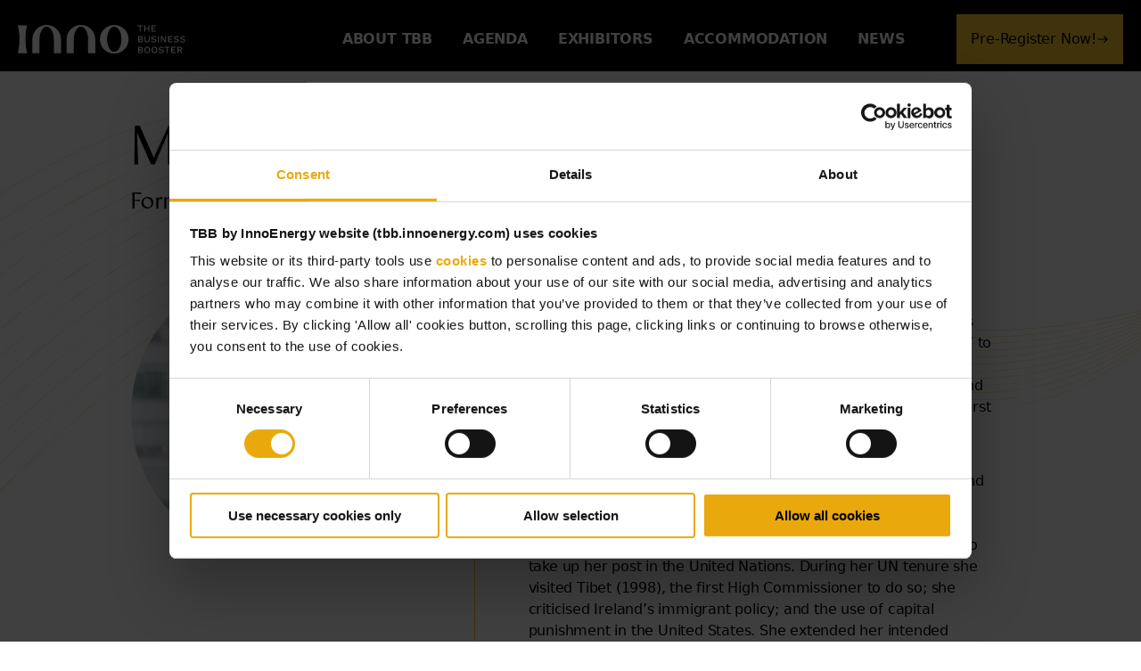

--- FILE ---
content_type: text/html; charset=UTF-8
request_url: https://tbb.innoenergy.com/speakers/mary-robinson/
body_size: 47297
content:
<!DOCTYPE html>
<html class="no-js" lang="en" prefix="og: http://ogp.me/ns#">
<head>
  <script id="Cookiebot" src="https://consent.cookiebot.com/uc.js" data-cbid="351f25ef-0baf-424d-a59a-be67b7165222" type="text/javascript"></script>

  <meta charset="UTF-8" />
  <link rel="stylesheet" property="stylesheet" href="https://tbb.innoenergy.com/wp-content/themes/tbb/dist/styles/main-519637aa93.css" type="text/css">
  <meta name="viewport" content="width=device-width, initial-scale=1">
  <script>document.querySelector('html').classList.remove('no-js');</script>
      <!-- Hotjar Tracking Code for https://tbb.innoenergy.com/ --> <script> (function(h,o,t,j,a,r){ h.hj=h.hj||function(){(h.hj.q=h.hj.q||[]).push(arguments)}; h._hjSettings={hjid:2835878,hjsv:6}; a=o.getElementsByTagName('head')[0]; r=o.createElement('script');r.async=1; r.src=t+h._hjSettings.hjid+j+h._hjSettings.hjsv; a.appendChild(r); })(window,document,'https://static.hotjar.com/c/hotjar-','.js?sv='); </script>
  <script src="https://tbb.innoenergy.com/wp-content/themes/tbb/dist/scripts/app-1c32b520af.bundle.js" defer></script>

  <link rel="pingback" href="https://tbb.innoenergy.com/xmlrpc.php" />
  <link rel="shortcut icon" type="image/png" href="https://tbb.innoenergy.com/wp-content/themes/tbb/dist/assets/images/favicon.png" />

  <meta name='robots' content='index, follow, max-image-preview:large, max-snippet:-1, max-video-preview:-1' />
	<style>img:is([sizes="auto" i], [sizes^="auto," i]) { contain-intrinsic-size: 3000px 1500px }</style>
	
	<!-- This site is optimized with the Yoast SEO plugin v25.3.1 - https://yoast.com/wordpress/plugins/seo/ -->
	<title>Mary Robinson - The Business Booster by InnoEnergy</title>
	<meta name="description" content="Hear from Mary Robinson, first female president of Ireland and UN Special Envoy on Climate Change speak at The Business Booster in Paris from 3-4 October." />
	<link rel="canonical" href="https://tbb.innoenergy.com/speakers/mary-robinson/" />
	<meta property="og:locale" content="en_US" />
	<meta property="og:type" content="article" />
	<meta property="og:title" content="Mary Robinson - The Business Booster by InnoEnergy" />
	<meta property="og:description" content="Hear from Mary Robinson, first female president of Ireland and UN Special Envoy on Climate Change speak at The Business Booster in Paris from 3-4 October." />
	<meta property="og:url" content="https://tbb.innoenergy.com/speakers/mary-robinson/" />
	<meta property="og:site_name" content="The Business Booster by InnoEnergy" />
	<meta property="article:modified_time" content="2023-01-27T12:03:09+00:00" />
	<meta property="og:image" content="https://tbb.innoenergy.com/wp-content/uploads/2019/07/Mary-new-1024x800.jpg" />
	<meta property="og:image:width" content="1024" />
	<meta property="og:image:height" content="800" />
	<meta property="og:image:type" content="image/jpeg" />
	<meta name="twitter:card" content="summary_large_image" />
	<meta name="twitter:label1" content="Est. reading time" />
	<meta name="twitter:data1" content="3 minutes" />
	<script type="application/ld+json" class="yoast-schema-graph">{"@context":"https://schema.org","@graph":[{"@type":"WebPage","@id":"https://tbb.innoenergy.com/speakers/mary-robinson/","url":"https://tbb.innoenergy.com/speakers/mary-robinson/","name":"Mary Robinson - The Business Booster by InnoEnergy","isPartOf":{"@id":"https://tbb.innoenergy.com/#website"},"primaryImageOfPage":{"@id":"https://tbb.innoenergy.com/speakers/mary-robinson/#primaryimage"},"image":{"@id":"https://tbb.innoenergy.com/speakers/mary-robinson/#primaryimage"},"thumbnailUrl":"https://tbb.innoenergy.com/wp-content/uploads/2019/07/Mary-new.jpg","datePublished":"2022-09-29T05:00:35+00:00","dateModified":"2023-01-27T12:03:09+00:00","description":"Hear from Mary Robinson, first female president of Ireland and UN Special Envoy on Climate Change speak at The Business Booster in Paris from 3-4 October.","breadcrumb":{"@id":"https://tbb.innoenergy.com/speakers/mary-robinson/#breadcrumb"},"inLanguage":"en-US","potentialAction":[{"@type":"ReadAction","target":["https://tbb.innoenergy.com/speakers/mary-robinson/"]}]},{"@type":"ImageObject","inLanguage":"en-US","@id":"https://tbb.innoenergy.com/speakers/mary-robinson/#primaryimage","url":"https://tbb.innoenergy.com/wp-content/uploads/2019/07/Mary-new.jpg","contentUrl":"https://tbb.innoenergy.com/wp-content/uploads/2019/07/Mary-new.jpg","width":4350,"height":3397,"caption":"MARY_ROBINSON"},{"@type":"BreadcrumbList","@id":"https://tbb.innoenergy.com/speakers/mary-robinson/#breadcrumb","itemListElement":[{"@type":"ListItem","position":1,"name":"Home","item":"https://tbb.innoenergy.com/"},{"@type":"ListItem","position":2,"name":"Mary Robinson"}]},{"@type":"WebSite","@id":"https://tbb.innoenergy.com/#website","url":"https://tbb.innoenergy.com/","name":"TBB. The Business Booster by InnoEnergy","description":"Where transactions in sustainable energy happen!","potentialAction":[{"@type":"SearchAction","target":{"@type":"EntryPoint","urlTemplate":"https://tbb.innoenergy.com/?s={search_term_string}"},"query-input":{"@type":"PropertyValueSpecification","valueRequired":true,"valueName":"search_term_string"}}],"inLanguage":"en-US"}]}</script>
	<!-- / Yoast SEO plugin. -->


<link rel='dns-prefetch' href='//static.addtoany.com' />
<link rel='stylesheet' id='wp-block-library-css' href='https://tbb.innoenergy.com/wp-includes/css/dist/block-library/style.min.css' type='text/css' media='all' />
<style id='classic-theme-styles-inline-css' type='text/css'>
/*! This file is auto-generated */
.wp-block-button__link{color:#fff;background-color:#32373c;border-radius:9999px;box-shadow:none;text-decoration:none;padding:calc(.667em + 2px) calc(1.333em + 2px);font-size:1.125em}.wp-block-file__button{background:#32373c;color:#fff;text-decoration:none}
</style>
<style id='global-styles-inline-css' type='text/css'>
:root{--wp--preset--aspect-ratio--square: 1;--wp--preset--aspect-ratio--4-3: 4/3;--wp--preset--aspect-ratio--3-4: 3/4;--wp--preset--aspect-ratio--3-2: 3/2;--wp--preset--aspect-ratio--2-3: 2/3;--wp--preset--aspect-ratio--16-9: 16/9;--wp--preset--aspect-ratio--9-16: 9/16;--wp--preset--color--black: #000000;--wp--preset--color--cyan-bluish-gray: #abb8c3;--wp--preset--color--white: #ffffff;--wp--preset--color--pale-pink: #f78da7;--wp--preset--color--vivid-red: #cf2e2e;--wp--preset--color--luminous-vivid-orange: #ff6900;--wp--preset--color--luminous-vivid-amber: #fcb900;--wp--preset--color--light-green-cyan: #7bdcb5;--wp--preset--color--vivid-green-cyan: #00d084;--wp--preset--color--pale-cyan-blue: #8ed1fc;--wp--preset--color--vivid-cyan-blue: #0693e3;--wp--preset--color--vivid-purple: #9b51e0;--wp--preset--gradient--vivid-cyan-blue-to-vivid-purple: linear-gradient(135deg,rgba(6,147,227,1) 0%,rgb(155,81,224) 100%);--wp--preset--gradient--light-green-cyan-to-vivid-green-cyan: linear-gradient(135deg,rgb(122,220,180) 0%,rgb(0,208,130) 100%);--wp--preset--gradient--luminous-vivid-amber-to-luminous-vivid-orange: linear-gradient(135deg,rgba(252,185,0,1) 0%,rgba(255,105,0,1) 100%);--wp--preset--gradient--luminous-vivid-orange-to-vivid-red: linear-gradient(135deg,rgba(255,105,0,1) 0%,rgb(207,46,46) 100%);--wp--preset--gradient--very-light-gray-to-cyan-bluish-gray: linear-gradient(135deg,rgb(238,238,238) 0%,rgb(169,184,195) 100%);--wp--preset--gradient--cool-to-warm-spectrum: linear-gradient(135deg,rgb(74,234,220) 0%,rgb(151,120,209) 20%,rgb(207,42,186) 40%,rgb(238,44,130) 60%,rgb(251,105,98) 80%,rgb(254,248,76) 100%);--wp--preset--gradient--blush-light-purple: linear-gradient(135deg,rgb(255,206,236) 0%,rgb(152,150,240) 100%);--wp--preset--gradient--blush-bordeaux: linear-gradient(135deg,rgb(254,205,165) 0%,rgb(254,45,45) 50%,rgb(107,0,62) 100%);--wp--preset--gradient--luminous-dusk: linear-gradient(135deg,rgb(255,203,112) 0%,rgb(199,81,192) 50%,rgb(65,88,208) 100%);--wp--preset--gradient--pale-ocean: linear-gradient(135deg,rgb(255,245,203) 0%,rgb(182,227,212) 50%,rgb(51,167,181) 100%);--wp--preset--gradient--electric-grass: linear-gradient(135deg,rgb(202,248,128) 0%,rgb(113,206,126) 100%);--wp--preset--gradient--midnight: linear-gradient(135deg,rgb(2,3,129) 0%,rgb(40,116,252) 100%);--wp--preset--font-size--small: 13px;--wp--preset--font-size--medium: 20px;--wp--preset--font-size--large: 36px;--wp--preset--font-size--x-large: 42px;--wp--preset--spacing--20: 0.44rem;--wp--preset--spacing--30: 0.67rem;--wp--preset--spacing--40: 1rem;--wp--preset--spacing--50: 1.5rem;--wp--preset--spacing--60: 2.25rem;--wp--preset--spacing--70: 3.38rem;--wp--preset--spacing--80: 5.06rem;--wp--preset--shadow--natural: 6px 6px 9px rgba(0, 0, 0, 0.2);--wp--preset--shadow--deep: 12px 12px 50px rgba(0, 0, 0, 0.4);--wp--preset--shadow--sharp: 6px 6px 0px rgba(0, 0, 0, 0.2);--wp--preset--shadow--outlined: 6px 6px 0px -3px rgba(255, 255, 255, 1), 6px 6px rgba(0, 0, 0, 1);--wp--preset--shadow--crisp: 6px 6px 0px rgba(0, 0, 0, 1);}:where(.is-layout-flex){gap: 0.5em;}:where(.is-layout-grid){gap: 0.5em;}body .is-layout-flex{display: flex;}.is-layout-flex{flex-wrap: wrap;align-items: center;}.is-layout-flex > :is(*, div){margin: 0;}body .is-layout-grid{display: grid;}.is-layout-grid > :is(*, div){margin: 0;}:where(.wp-block-columns.is-layout-flex){gap: 2em;}:where(.wp-block-columns.is-layout-grid){gap: 2em;}:where(.wp-block-post-template.is-layout-flex){gap: 1.25em;}:where(.wp-block-post-template.is-layout-grid){gap: 1.25em;}.has-black-color{color: var(--wp--preset--color--black) !important;}.has-cyan-bluish-gray-color{color: var(--wp--preset--color--cyan-bluish-gray) !important;}.has-white-color{color: var(--wp--preset--color--white) !important;}.has-pale-pink-color{color: var(--wp--preset--color--pale-pink) !important;}.has-vivid-red-color{color: var(--wp--preset--color--vivid-red) !important;}.has-luminous-vivid-orange-color{color: var(--wp--preset--color--luminous-vivid-orange) !important;}.has-luminous-vivid-amber-color{color: var(--wp--preset--color--luminous-vivid-amber) !important;}.has-light-green-cyan-color{color: var(--wp--preset--color--light-green-cyan) !important;}.has-vivid-green-cyan-color{color: var(--wp--preset--color--vivid-green-cyan) !important;}.has-pale-cyan-blue-color{color: var(--wp--preset--color--pale-cyan-blue) !important;}.has-vivid-cyan-blue-color{color: var(--wp--preset--color--vivid-cyan-blue) !important;}.has-vivid-purple-color{color: var(--wp--preset--color--vivid-purple) !important;}.has-black-background-color{background-color: var(--wp--preset--color--black) !important;}.has-cyan-bluish-gray-background-color{background-color: var(--wp--preset--color--cyan-bluish-gray) !important;}.has-white-background-color{background-color: var(--wp--preset--color--white) !important;}.has-pale-pink-background-color{background-color: var(--wp--preset--color--pale-pink) !important;}.has-vivid-red-background-color{background-color: var(--wp--preset--color--vivid-red) !important;}.has-luminous-vivid-orange-background-color{background-color: var(--wp--preset--color--luminous-vivid-orange) !important;}.has-luminous-vivid-amber-background-color{background-color: var(--wp--preset--color--luminous-vivid-amber) !important;}.has-light-green-cyan-background-color{background-color: var(--wp--preset--color--light-green-cyan) !important;}.has-vivid-green-cyan-background-color{background-color: var(--wp--preset--color--vivid-green-cyan) !important;}.has-pale-cyan-blue-background-color{background-color: var(--wp--preset--color--pale-cyan-blue) !important;}.has-vivid-cyan-blue-background-color{background-color: var(--wp--preset--color--vivid-cyan-blue) !important;}.has-vivid-purple-background-color{background-color: var(--wp--preset--color--vivid-purple) !important;}.has-black-border-color{border-color: var(--wp--preset--color--black) !important;}.has-cyan-bluish-gray-border-color{border-color: var(--wp--preset--color--cyan-bluish-gray) !important;}.has-white-border-color{border-color: var(--wp--preset--color--white) !important;}.has-pale-pink-border-color{border-color: var(--wp--preset--color--pale-pink) !important;}.has-vivid-red-border-color{border-color: var(--wp--preset--color--vivid-red) !important;}.has-luminous-vivid-orange-border-color{border-color: var(--wp--preset--color--luminous-vivid-orange) !important;}.has-luminous-vivid-amber-border-color{border-color: var(--wp--preset--color--luminous-vivid-amber) !important;}.has-light-green-cyan-border-color{border-color: var(--wp--preset--color--light-green-cyan) !important;}.has-vivid-green-cyan-border-color{border-color: var(--wp--preset--color--vivid-green-cyan) !important;}.has-pale-cyan-blue-border-color{border-color: var(--wp--preset--color--pale-cyan-blue) !important;}.has-vivid-cyan-blue-border-color{border-color: var(--wp--preset--color--vivid-cyan-blue) !important;}.has-vivid-purple-border-color{border-color: var(--wp--preset--color--vivid-purple) !important;}.has-vivid-cyan-blue-to-vivid-purple-gradient-background{background: var(--wp--preset--gradient--vivid-cyan-blue-to-vivid-purple) !important;}.has-light-green-cyan-to-vivid-green-cyan-gradient-background{background: var(--wp--preset--gradient--light-green-cyan-to-vivid-green-cyan) !important;}.has-luminous-vivid-amber-to-luminous-vivid-orange-gradient-background{background: var(--wp--preset--gradient--luminous-vivid-amber-to-luminous-vivid-orange) !important;}.has-luminous-vivid-orange-to-vivid-red-gradient-background{background: var(--wp--preset--gradient--luminous-vivid-orange-to-vivid-red) !important;}.has-very-light-gray-to-cyan-bluish-gray-gradient-background{background: var(--wp--preset--gradient--very-light-gray-to-cyan-bluish-gray) !important;}.has-cool-to-warm-spectrum-gradient-background{background: var(--wp--preset--gradient--cool-to-warm-spectrum) !important;}.has-blush-light-purple-gradient-background{background: var(--wp--preset--gradient--blush-light-purple) !important;}.has-blush-bordeaux-gradient-background{background: var(--wp--preset--gradient--blush-bordeaux) !important;}.has-luminous-dusk-gradient-background{background: var(--wp--preset--gradient--luminous-dusk) !important;}.has-pale-ocean-gradient-background{background: var(--wp--preset--gradient--pale-ocean) !important;}.has-electric-grass-gradient-background{background: var(--wp--preset--gradient--electric-grass) !important;}.has-midnight-gradient-background{background: var(--wp--preset--gradient--midnight) !important;}.has-small-font-size{font-size: var(--wp--preset--font-size--small) !important;}.has-medium-font-size{font-size: var(--wp--preset--font-size--medium) !important;}.has-large-font-size{font-size: var(--wp--preset--font-size--large) !important;}.has-x-large-font-size{font-size: var(--wp--preset--font-size--x-large) !important;}
:where(.wp-block-post-template.is-layout-flex){gap: 1.25em;}:where(.wp-block-post-template.is-layout-grid){gap: 1.25em;}
:where(.wp-block-columns.is-layout-flex){gap: 2em;}:where(.wp-block-columns.is-layout-grid){gap: 2em;}
:root :where(.wp-block-pullquote){font-size: 1.5em;line-height: 1.6;}
</style>
<link rel='stylesheet' id='fvp-frontend-css' href='https://tbb.innoenergy.com/wp-content/plugins/featured-video-plus/styles/frontend.css?ver=2.3.3' type='text/css' media='all' />
<link rel='stylesheet' id='addtoany-css' href='https://tbb.innoenergy.com/wp-content/plugins/add-to-any/addtoany.min.css?ver=1.16' type='text/css' media='all' />
<link rel='stylesheet' id='__EPYT__style-css' href='https://tbb.innoenergy.com/wp-content/plugins/youtube-embed-plus/styles/ytprefs.min.css?ver=14.2.3' type='text/css' media='all' />
<style id='__EPYT__style-inline-css' type='text/css'>

                .epyt-gallery-thumb {
                        width: 33.333%;
                }
                
</style>
<script type="text/javascript" id="addtoany-core-js-before">
/* <![CDATA[ */
window.a2a_config=window.a2a_config||{};a2a_config.callbacks=[];a2a_config.overlays=[];a2a_config.templates={};
/* ]]> */
</script>
<script type="text/javascript" defer src="https://static.addtoany.com/menu/page.js" id="addtoany-core-js"></script>
<script type="text/javascript" src="https://tbb.innoenergy.com/wp-includes/js/jquery/jquery.min.js?ver=3.7.1" id="jquery-core-js"></script>
<script type="text/javascript" src="https://tbb.innoenergy.com/wp-includes/js/jquery/jquery-migrate.min.js?ver=3.4.1" id="jquery-migrate-js"></script>
<script type="text/javascript" defer src="https://tbb.innoenergy.com/wp-content/plugins/add-to-any/addtoany.min.js?ver=1.1" id="addtoany-jquery-js"></script>
<script type="text/javascript" src="https://tbb.innoenergy.com/wp-content/plugins/featured-video-plus/js/jquery.fitvids.min.js?ver=master-2015-08" id="jquery.fitvids-js"></script>
<script type="text/javascript" id="fvp-frontend-js-extra">
/* <![CDATA[ */
var fvpdata = {"ajaxurl":"https:\/\/tbb.innoenergy.com\/wp-admin\/admin-ajax.php","nonce":"47952d95da","fitvids":"1","dynamic":"","overlay":"","opacity":"0.75","color":"b","width":"640"};
/* ]]> */
</script>
<script type="text/javascript" src="https://tbb.innoenergy.com/wp-content/plugins/featured-video-plus/js/frontend.min.js?ver=2.3.3" id="fvp-frontend-js"></script>
<script type="text/javascript" id="wpgmza_data-js-extra">
/* <![CDATA[ */
var wpgmza_google_api_status = {"message":"Enqueued","code":"ENQUEUED"};
/* ]]> */
</script>
<script type="text/javascript" src="https://tbb.innoenergy.com/wp-content/plugins/wp-google-maps/wpgmza_data.js" id="wpgmza_data-js"></script>
<script type="text/javascript" id="__ytprefs__-js-extra">
/* <![CDATA[ */
var _EPYT_ = {"ajaxurl":"https:\/\/tbb.innoenergy.com\/wp-admin\/admin-ajax.php","security":"88797cb58f","gallery_scrolloffset":"20","eppathtoscripts":"https:\/\/tbb.innoenergy.com\/wp-content\/plugins\/youtube-embed-plus\/scripts\/","eppath":"https:\/\/tbb.innoenergy.com\/wp-content\/plugins\/youtube-embed-plus\/","epresponsiveselector":"[\"iframe.__youtube_prefs__\"]","epdovol":"1","version":"14.2.3","evselector":"iframe.__youtube_prefs__[src], iframe[src*=\"youtube.com\/embed\/\"], iframe[src*=\"youtube-nocookie.com\/embed\/\"]","ajax_compat":"","maxres_facade":"eager","ytapi_load":"light","pause_others":"","stopMobileBuffer":"1","facade_mode":"","not_live_on_channel":""};
/* ]]> */
</script>
<script type="text/javascript" src="https://tbb.innoenergy.com/wp-content/plugins/youtube-embed-plus/scripts/ytprefs.min.js?ver=14.2.3" id="__ytprefs__-js"></script>
<link rel="https://api.w.org/" href="https://tbb.innoenergy.com/wp-json/" /><link rel="EditURI" type="application/rsd+xml" title="RSD" href="https://tbb.innoenergy.com/xmlrpc.php?rsd" />
<link rel='shortlink' href='https://tbb.innoenergy.com/?p=5996' />
<link rel="alternate" title="oEmbed (JSON)" type="application/json+oembed" href="https://tbb.innoenergy.com/wp-json/oembed/1.0/embed?url=https%3A%2F%2Ftbb.innoenergy.com%2Fspeakers%2Fmary-robinson%2F" />
<link rel="alternate" title="oEmbed (XML)" type="text/xml+oembed" href="https://tbb.innoenergy.com/wp-json/oembed/1.0/embed?url=https%3A%2F%2Ftbb.innoenergy.com%2Fspeakers%2Fmary-robinson%2F&#038;format=xml" />
<script type="text/javascript">
(function(url){
	if(/(?:Chrome\/26\.0\.1410\.63 Safari\/537\.31|WordfenceTestMonBot)/.test(navigator.userAgent)){ return; }
	var addEvent = function(evt, handler) {
		if (window.addEventListener) {
			document.addEventListener(evt, handler, false);
		} else if (window.attachEvent) {
			document.attachEvent('on' + evt, handler);
		}
	};
	var removeEvent = function(evt, handler) {
		if (window.removeEventListener) {
			document.removeEventListener(evt, handler, false);
		} else if (window.detachEvent) {
			document.detachEvent('on' + evt, handler);
		}
	};
	var evts = 'contextmenu dblclick drag dragend dragenter dragleave dragover dragstart drop keydown keypress keyup mousedown mousemove mouseout mouseover mouseup mousewheel scroll'.split(' ');
	var logHuman = function() {
		if (window.wfLogHumanRan) { return; }
		window.wfLogHumanRan = true;
		var wfscr = document.createElement('script');
		wfscr.type = 'text/javascript';
		wfscr.async = true;
		wfscr.src = url + '&r=' + Math.random();
		(document.getElementsByTagName('head')[0]||document.getElementsByTagName('body')[0]).appendChild(wfscr);
		for (var i = 0; i < evts.length; i++) {
			removeEvent(evts[i], logHuman);
		}
	};
	for (var i = 0; i < evts.length; i++) {
		addEvent(evts[i], logHuman);
	}
})('//tbb.innoenergy.com/?wordfence_lh=1&hid=386508D5F6559E4805C3824CB56DFBD9');
</script><link rel="icon" href="https://tbb.innoenergy.com/wp-content/uploads/2025/03/favicon-150x150.png" sizes="32x32" />
<link rel="icon" href="https://tbb.innoenergy.com/wp-content/uploads/2025/03/favicon-205x205.png" sizes="192x192" />
<link rel="apple-touch-icon" href="https://tbb.innoenergy.com/wp-content/uploads/2025/03/favicon-205x205.png" />
<meta name="msapplication-TileImage" content="https://tbb.innoenergy.com/wp-content/uploads/2025/03/favicon-300x300.png" />

    
</head>

<body class="wp-singular speaker-template-default single single-speaker postid-5996 wp-theme-tbb body-mary-robinson">
  <!-- Google Tag Manager (noscript) -->
  <noscript><iframe src="https://www.googletagmanager.com/ns.html?id=GTM-5DDNTFB"
  height="0" width="0" style="display:none;visibility:hidden"></iframe></noscript>
  <!-- End Google Tag Manager (noscript) -->

      <header class="c-header c-header__shadow">
  <div class="o-wrapper o-wrapper__header">
    <div class="c-header__wrapper">
      <div class="c-header__content">
        <a href="/" rel="home" class="c-header__logo">
          <img src="https://tbb.innoenergy.com/wp-content/themes/tbb/dist/assets/images/tbb-logo.svg" width="188" height="32" alt="TBB logo">
        </a>
      </div>
        <nav class="c-main-nav__wrapper">
    <ul class="c-main-nav">
      <li class="c-main-nav__item c-main-nav__item-mobile">
        <a href="/" rel="home" class="c-header__logo c-header__logo-mobile">
          <img src="https://tbb.innoenergy.com/wp-content/themes/tbb/dist/assets/images/tbb-logo.png" alt="TBB logo" width="140" height="27" class="c-header__logo-img png">
          <img src="https://tbb.innoenergy.com/wp-content/themes/tbb/dist/assets/images/tbb-logo.svg" alt="TBB logo" width="140" height="27" class="c-header__logo-img svg">
        </a>
      </li>
              <li class=" menu-item menu-item-type-post_type menu-item-object-page menu-item-27 menu-item-has-children c-main-nav__item">
          <a href="https://tbb.innoenergy.com/about/" class="c-main-nav__link"><span class="c-main-nav__link-text">About TBB</span></a>
                      <ul class="c-main-nav__dropdown">
                              <li class=" menu-item menu-item-type-post_type menu-item-object-page menu-item-9607 c-main-nav__subitem">
                  <a href="https://tbb.innoenergy.com/attendees/" class="c-main-nav__sublink"><span class="c-main-nav__link-text">Previous attendees</span></a>
                </li>
                              <li class=" menu-item menu-item-type-post_type menu-item-object-page menu-item-9867 c-main-nav__subitem">
                  <a href="https://tbb.innoenergy.com/previous-speakers/" class="c-main-nav__sublink"><span class="c-main-nav__link-text">Previous speakers</span></a>
                </li>
                              <li class=" menu-item menu-item-type-post_type menu-item-object-page menu-item-10817 c-main-nav__subitem">
                  <a href="https://tbb.innoenergy.com/previous-sponsors/" class="c-main-nav__sublink"><span class="c-main-nav__link-text">Previous sponsors</span></a>
                </li>
                              <li class=" menu-item menu-item-type-post_type menu-item-object-page menu-item-5063 c-main-nav__subitem">
                  <a href="https://tbb.innoenergy.com/press/" class="c-main-nav__sublink"><span class="c-main-nav__link-text">Press</span></a>
                </li>
                          </ul>
            <button class="c-main-nav__dropdown-toggle">
              <i class="icon-chevron-down"></i>
            </button>
                  </li>
              <li class=" menu-item menu-item-type-post_type menu-item-object-page menu-item-11535 c-main-nav__item">
          <a href="https://tbb.innoenergy.com/agenda-2025/" class="c-main-nav__link"><span class="c-main-nav__link-text">Agenda</span></a>
                  </li>
              <li class=" menu-item menu-item-type-post_type menu-item-object-page menu-item-10624 c-main-nav__item">
          <a href="https://tbb.innoenergy.com/2025-exhibitors/" class="c-main-nav__link"><span class="c-main-nav__link-text">Exhibitors</span></a>
                  </li>
              <li class=" menu-item menu-item-type-post_type menu-item-object-page menu-item-12107 c-main-nav__item">
          <a href="https://tbb.innoenergy.com/hotels_and_accommodation/" class="c-main-nav__link"><span class="c-main-nav__link-text">Accommodation</span></a>
                  </li>
              <li class=" menu-item menu-item-type-post_type menu-item-object-page menu-item-9684 c-main-nav__item">
          <a href="https://tbb.innoenergy.com/blog-posts/" class="c-main-nav__link"><span class="c-main-nav__link-text">News</span></a>
                  </li>
                              <li class="c-main-nav__item c-main-nav__item--tbbnetwork">
            <a href="https://share.hsforms.com/1nR4JOm1hQBm3Uk29jjDIwA217vk" class="c-btn c-btn--primary c-btn--navigation" target="_blank">Pre-Register Now!
              <svg xmlns="http://www.w3.org/2000/svg" width="14" height="14" viewBox="0 0 14 14" fill="none">
                <path d="M8.75008 2.91699L7.92758 3.73949L10.5992 6.41699H1.16675V7.58366H10.5992L7.92175 10.2612L8.75008 11.0837L12.8334 7.00033L8.75008 2.91699Z" fill="white"/>
              </svg>
            </a>
          </li>
                  </ul>
    <div class="c-main-nav__mobile-bg"></div>
  </nav>
      <button type="button" class="c-main-nav__toggle">
        <span></span>
        <span></span>
        <span></span>
        <span></span>
      </button>
    </div>
  </div>
</header>
  
  <main>
      <article id="post-5996">
    <section class="c-wysiwyg--wave c-post">
              <div class="o-wrapper o-wrapper--header-size">
                      <h1>Mary Robinson</h1>
                          <p class="c-post--single-title">Former President of Ireland, UN Special Envoy on Climate Change</p>
                                          <div class="flex__center flex__vertical-stretch c-featured-speakers__modal-wrapper">
                          <div class="o-layout__item c-featured-speakers__modal-left">
                <div class="c-featured-speakers__modal--content c-featured-speakers__modal--content_left">
                  <div class="c-featured-speakers__modal-img" style="background-image: url(https://tbb.innoenergy.com/wp-content/uploads/2019/07/Mary-new.jpg)"></div>
                                  </div>
              </div>
              <div class="o-layout__item c-featured-speakers__modal-right">
                <div class="c-featured-speakers__modal--content">
                  <div class="c-featured-speakers__modal-content c-featured-speakers__modal--content_text nice-scrollbar">
                    <p><strong>Mary Therese Winifred Robinson</strong>, is an Irish Independent politician who served as the seventh President of Ireland, becoming the first woman to hold this office. She also served as United Nations High Commissioner for Human Rights from 1997 to 2002 and a Senator for the University of Dublin from 1969 to 1989. She first rose to prominence as an academic, barrister and campaigner. In the 1990 presidential election she became the first Independent candidate nominated by the Labor Party, the Workers&#8217; Party and Independent Senators.</p>
<p>She is widely regarded as a transformative figure for Ireland, and for the Irish presidency, revitalizing and liberalizing a previously conservative, low-profile political office. She resigned the presidency two months ahead of the end of her term of office to take up her post in the United Nations. During her UN tenure she visited Tibet (1998), the first High Commissioner to do so; she criticised Ireland&#8217;s immigrant policy; and the use of capital punishment in the United States. She extended her intended single four-year term by a year to preside over the World Conference against Racism 2001 in Durban, South Africa; the conference proved controversial.</p>
<p>After leaving the UN in 2002, Robinson formed Realizing Rights: the Ethical Globalization Initiative, which came to a planned end at the end of 2010. Its core activities were 1) fostering equitable trade and decent work, 2) promoting the right to health and more humane migration policies, and 3) working to strengthen women&#8217;s leadership and encourage corporate social responsibility. The organisation also supported capacity building and good governance in developing countries. Mary Robinson returned to live in Ireland at the end of 2010, and has set up The Mary Robinson Foundation &#8211; Climate Justice, which aims to be &#8216;a center for thought leadership, education and advocacy on the struggle to secure global justice for those many victims of climate change who are usually forgotten &#8211; the poor, the disempowered and the marginalised across the world.&#8217;</p>
<p>Mary Robinson is Chairman of the Institute for Human Rights and Business and Chancellor of the University of Dublin. Since 2004, she has also been Professor of Practice in International Affairs at Columbia University, where she teaches international human rights. Mary also visits other colleges and universities where she lectures on human rights. She also sits on the board of the Mo Ibrahim Foundation, an organisation which supports good governance and great leadership in Africa and is a member of the Foundation&#8217;s Ibrahim Prize Committee. As well, she is an Extraordinary Professor in the Centre for Human Rights and the Centre for Sexualities, AIDS and Gender at the University of Pretoria. Since 2005 she is honorary president of the European Inter-University Centre for Human Rights and Democratisation EIUC. In addition, she is Chairman of the International Institute for Environment and Development (IIED) and a founding member and chairman of the Council of Women World Leaders.</p>
<p>In 2004, she received Amnesty International&#8217;s Ambassador of Conscience Award for her work in promoting human rights.</p>

                  </div>
                </div>
              </div>
                                  </div>
        </div>
                    <section class="c-featured-speakers">
  <div class="o-wrapper o-wrapper--header-size">
          <h2 class="">Other speakers</h2>
    
          <div class="flex flex__start flex__wrap flex__vertical-stretch c-featured-speakers__flex"
        data-slides-count="68"
      >
                  <div class="o-layout__item c-featured--col c-featured-speakers--col" id="modal-wrapper-1">
            <button type="button" class="c-featured-speakers--speaker c-btn--bg-anim" data-toggle="modal" data-carousel="#carouselFeaturedSpeakers1813833766" data-target="#modal-speakers1813833766" data-slide="0">
              <div class="c-btn--bg-anim__overlay">
                <div class="c-btn--bg-anim__overlay-content">
                  <p class="c-btn--bg-anim__name">Irene GÁLVEZ</p>
                  <hr class="c-btn--bg-anim__hr">
                                      <p class="c-btn--bg-anim__desc">Head of Division, Cleantech Equity & Growth Capital, European Investment Bank</p>
                                  </div>
              </div>
                            <div class="c-featured-speakers--img" style="background-image: url(https://tbb.innoenergy.com/wp-content/uploads/2024/09/IRENE-GALVEZ.webp)"></div>
            </button>
          </div>
                  <div class="o-layout__item c-featured--col c-featured-speakers--col" id="modal-wrapper-2">
            <button type="button" class="c-featured-speakers--speaker c-btn--bg-anim" data-toggle="modal" data-carousel="#carouselFeaturedSpeakers1813833766" data-target="#modal-speakers1813833766" data-slide="1">
              <div class="c-btn--bg-anim__overlay">
                <div class="c-btn--bg-anim__overlay-content">
                  <p class="c-btn--bg-anim__name">Herve Hellez</p>
                  <hr class="c-btn--bg-anim__hr">
                                      <p class="c-btn--bg-anim__desc">Power Europe & France Strategy Leader at Schneider Electric </p>
                                  </div>
              </div>
                            <div class="c-featured-speakers--img" style="background-image: url(https://tbb.innoenergy.com/wp-content/uploads/2024/08/Herve-Hellez.jpg)"></div>
            </button>
          </div>
                  <div class="o-layout__item c-featured--col c-featured-speakers--col" id="modal-wrapper-3">
            <button type="button" class="c-featured-speakers--speaker c-btn--bg-anim" data-toggle="modal" data-carousel="#carouselFeaturedSpeakers1813833766" data-target="#modal-speakers1813833766" data-slide="2">
              <div class="c-btn--bg-anim__overlay">
                <div class="c-btn--bg-anim__overlay-content">
                  <p class="c-btn--bg-anim__name">Lewis Pugh</p>
                  <hr class="c-btn--bg-anim__hr">
                                      <p class="c-btn--bg-anim__desc">Endurance swimmer and an ocean advocate.</p>
                                  </div>
              </div>
                            <div class="c-featured-speakers--img" style="background-image: url(https://tbb.innoenergy.com/wp-content/uploads/2024/08/082824_Lewis_Pugh_AAE_Headshot_2--scaled.jpg)"></div>
            </button>
          </div>
                  <div class="o-layout__item c-featured--col c-featured-speakers--col" id="modal-wrapper-4">
            <button type="button" class="c-featured-speakers--speaker c-btn--bg-anim" data-toggle="modal" data-carousel="#carouselFeaturedSpeakers1813833766" data-target="#modal-speakers1813833766" data-slide="3">
              <div class="c-btn--bg-anim__overlay">
                <div class="c-btn--bg-anim__overlay-content">
                  <p class="c-btn--bg-anim__name">Julia Padberg</p>
                  <hr class="c-btn--bg-anim__hr">
                                      <p class="c-btn--bg-anim__desc">Partner, SET Ventures</p>
                                  </div>
              </div>
                            <div class="c-featured-speakers--img" style="background-image: url(https://tbb.innoenergy.com/wp-content/uploads/2024/08/1718215633340.jpg)"></div>
            </button>
          </div>
                  <div class="o-layout__item c-featured--col c-featured-speakers--col" id="modal-wrapper-5">
            <button type="button" class="c-featured-speakers--speaker c-btn--bg-anim" data-toggle="modal" data-carousel="#carouselFeaturedSpeakers1813833766" data-target="#modal-speakers1813833766" data-slide="4">
              <div class="c-btn--bg-anim__overlay">
                <div class="c-btn--bg-anim__overlay-content">
                  <p class="c-btn--bg-anim__name">Gwenaelle Avice Huet</p>
                  <hr class="c-btn--bg-anim__hr">
                                      <p class="c-btn--bg-anim__desc">Executive Vice President, Europe Operations, Schneider Electric</p>
                                  </div>
              </div>
                            <div class="c-featured-speakers--img" style="background-image: url(https://tbb.innoenergy.com/wp-content/uploads/2024/08/SE-Head-Shot-Gwen25201-2-jpg_square.jpg)"></div>
            </button>
          </div>
                  <div class="o-layout__item c-featured--col c-featured-speakers--col" id="modal-wrapper-6">
            <button type="button" class="c-featured-speakers--speaker c-btn--bg-anim" data-toggle="modal" data-carousel="#carouselFeaturedSpeakers1813833766" data-target="#modal-speakers1813833766" data-slide="5">
              <div class="c-btn--bg-anim__overlay">
                <div class="c-btn--bg-anim__overlay-content">
                  <p class="c-btn--bg-anim__name">Oana Penu</p>
                  <hr class="c-btn--bg-anim__hr">
                                      <p class="c-btn--bg-anim__desc">Director, InnoEnergy Skills Institute</p>
                                  </div>
              </div>
                            <div class="c-featured-speakers--img" style="background-image: url(https://tbb.innoenergy.com/wp-content/uploads/2023/06/Oana-Penu-e1687951077163.jpg)"></div>
            </button>
          </div>
                  <div class="o-layout__item c-featured--col c-featured-speakers--col" id="modal-wrapper-7">
            <button type="button" class="c-featured-speakers--speaker c-btn--bg-anim" data-toggle="modal" data-carousel="#carouselFeaturedSpeakers1813833766" data-target="#modal-speakers1813833766" data-slide="6">
              <div class="c-btn--bg-anim__overlay">
                <div class="c-btn--bg-anim__overlay-content">
                  <p class="c-btn--bg-anim__name">Riccardo Barberis</p>
                  <hr class="c-btn--bg-anim__hr">
                                      <p class="c-btn--bg-anim__desc">Regional President, Northern Europe, ManpowerGroup</p>
                                  </div>
              </div>
                            <div class="c-featured-speakers--img" style="background-image: url(https://tbb.innoenergy.com/wp-content/uploads/2023/06/Riccardo-Barberis-e1692177773967scaled.jpg)"></div>
            </button>
          </div>
                  <div class="o-layout__item c-featured--col c-featured-speakers--col" id="modal-wrapper-8">
            <button type="button" class="c-featured-speakers--speaker c-btn--bg-anim" data-toggle="modal" data-carousel="#carouselFeaturedSpeakers1813833766" data-target="#modal-speakers1813833766" data-slide="7">
              <div class="c-btn--bg-anim__overlay">
                <div class="c-btn--bg-anim__overlay-content">
                  <p class="c-btn--bg-anim__name">Peter Handley</p>
                  <hr class="c-btn--bg-anim__hr">
                                      <p class="c-btn--bg-anim__desc">Commentator on Sustainability and Resilience</p>
                                  </div>
              </div>
                            <div class="c-featured-speakers--img" style="background-image: url(https://tbb.innoenergy.com/wp-content/uploads/2023/06/Peter-Handley-1scaled.jpg)"></div>
            </button>
          </div>
                  <div class="o-layout__item c-featured--col c-featured-speakers--col" id="modal-wrapper-9">
            <button type="button" class="c-featured-speakers--speaker c-btn--bg-anim" data-toggle="modal" data-carousel="#carouselFeaturedSpeakers1813833766" data-target="#modal-speakers1813833766" data-slide="8">
              <div class="c-btn--bg-anim__overlay">
                <div class="c-btn--bg-anim__overlay-content">
                  <p class="c-btn--bg-anim__name">Kees Koolen</p>
                  <hr class="c-btn--bg-anim__hr">
                                      <p class="c-btn--bg-anim__desc">Founder & Chairman of Koolen Industries, former CEO of Booking.com </p>
                                  </div>
              </div>
                            <div class="c-featured-speakers--img" style="background-image: url(https://tbb.innoenergy.com/wp-content/uploads/2023/06/Kees-Greenbox.jpeg)"></div>
            </button>
          </div>
                  <div class="o-layout__item c-featured--col c-featured-speakers--col" id="modal-wrapper-10">
            <button type="button" class="c-featured-speakers--speaker c-btn--bg-anim" data-toggle="modal" data-carousel="#carouselFeaturedSpeakers1813833766" data-target="#modal-speakers1813833766" data-slide="9">
              <div class="c-btn--bg-anim__overlay">
                <div class="c-btn--bg-anim__overlay-content">
                  <p class="c-btn--bg-anim__name">Bertrand Piccard</p>
                  <hr class="c-btn--bg-anim__hr">
                                      <p class="c-btn--bg-anim__desc">Chairman, Solar Impulse Foundation</p>
                                  </div>
              </div>
                            <div class="c-featured-speakers--img" style="background-image: url(https://tbb.innoenergy.com/wp-content/uploads/2023/06/biography_avatar.jpg.png)"></div>
            </button>
          </div>
                  <div class="o-layout__item c-featured--col c-featured-speakers--col" id="modal-wrapper-11">
            <button type="button" class="c-featured-speakers--speaker c-btn--bg-anim" data-toggle="modal" data-carousel="#carouselFeaturedSpeakers1813833766" data-target="#modal-speakers1813833766" data-slide="10">
              <div class="c-btn--bg-anim__overlay">
                <div class="c-btn--bg-anim__overlay-content">
                  <p class="c-btn--bg-anim__name">Lluís Molina</p>
                  <hr class="c-btn--bg-anim__hr">
                                      <p class="c-btn--bg-anim__desc">Business Development Manager, Business Investment Platform European Battery Alliance</p>
                                  </div>
              </div>
                            <div class="c-featured-speakers--img" style="background-image: url(https://tbb.innoenergy.com/wp-content/uploads/2023/06/Foto-Lluis_Molina_2-scaleddown.jpg)"></div>
            </button>
          </div>
                  <div class="o-layout__item c-featured--col c-featured-speakers--col" id="modal-wrapper-12">
            <button type="button" class="c-featured-speakers--speaker c-btn--bg-anim" data-toggle="modal" data-carousel="#carouselFeaturedSpeakers1813833766" data-target="#modal-speakers1813833766" data-slide="11">
              <div class="c-btn--bg-anim__overlay">
                <div class="c-btn--bg-anim__overlay-content">
                  <p class="c-btn--bg-anim__name">Frank Menchaca</p>
                  <hr class="c-btn--bg-anim__hr">
                                      <p class="c-btn--bg-anim__desc">President, Sustainable Mobility Solutions at SAE International</p>
                                  </div>
              </div>
                            <div class="c-featured-speakers--img" style="background-image: url(https://tbb.innoenergy.com/wp-content/uploads/2023/06/Frank-Menchaca-Headshot16.jpg)"></div>
            </button>
          </div>
                  <div class="o-layout__item c-featured--col c-featured-speakers--col" id="modal-wrapper-13">
            <button type="button" class="c-featured-speakers--speaker c-btn--bg-anim" data-toggle="modal" data-carousel="#carouselFeaturedSpeakers1813833766" data-target="#modal-speakers1813833766" data-slide="12">
              <div class="c-btn--bg-anim__overlay">
                <div class="c-btn--bg-anim__overlay-content">
                  <p class="c-btn--bg-anim__name">Sailesh Lalla</p>
                  <hr class="c-btn--bg-anim__hr">
                                      <p class="c-btn--bg-anim__desc">Chief Business Officer at NIIT</p>
                                  </div>
              </div>
                            <div class="c-featured-speakers--img" style="background-image: url(https://tbb.innoenergy.com/wp-content/uploads/2023/06/Sailesh80.jpg)"></div>
            </button>
          </div>
                  <div class="o-layout__item c-featured--col c-featured-speakers--col" id="modal-wrapper-14">
            <button type="button" class="c-featured-speakers--speaker c-btn--bg-anim" data-toggle="modal" data-carousel="#carouselFeaturedSpeakers1813833766" data-target="#modal-speakers1813833766" data-slide="13">
              <div class="c-btn--bg-anim__overlay">
                <div class="c-btn--bg-anim__overlay-content">
                  <p class="c-btn--bg-anim__name">Ron Garan</p>
                  <hr class="c-btn--bg-anim__hr">
                                      <p class="c-btn--bg-anim__desc">Former NASA astronaut</p>
                                  </div>
              </div>
                            <div class="c-featured-speakers--img" style="background-image: url(https://tbb.innoenergy.com/wp-content/uploads/2022/08/Ron-Garan-scaled.jpg)"></div>
            </button>
          </div>
                  <div class="o-layout__item c-featured--col c-featured-speakers--col" id="modal-wrapper-15">
            <button type="button" class="c-featured-speakers--speaker c-btn--bg-anim" data-toggle="modal" data-carousel="#carouselFeaturedSpeakers1813833766" data-target="#modal-speakers1813833766" data-slide="14">
              <div class="c-btn--bg-anim__overlay">
                <div class="c-btn--bg-anim__overlay-content">
                  <p class="c-btn--bg-anim__name">Lucas Arangüena</p>
                  <hr class="c-btn--bg-anim__hr">
                                      <p class="c-btn--bg-anim__desc">Global head of Green Finance, Santander Corporate & Investment Banking </p>
                                  </div>
              </div>
                            <div class="c-featured-speakers--img" style="background-image: url(https://tbb.innoenergy.com/wp-content/uploads/2022/06/Lucas-Aranguena-Santander-scaled.jpg)"></div>
            </button>
          </div>
                  <div class="o-layout__item c-featured--col c-featured-speakers--col" id="modal-wrapper-16">
            <button type="button" class="c-featured-speakers--speaker c-btn--bg-anim" data-toggle="modal" data-carousel="#carouselFeaturedSpeakers1813833766" data-target="#modal-speakers1813833766" data-slide="15">
              <div class="c-btn--bg-anim__overlay">
                <div class="c-btn--bg-anim__overlay-content">
                  <p class="c-btn--bg-anim__name">Philip Giudice</p>
                  <hr class="c-btn--bg-anim__hr">
                                      <p class="c-btn--bg-anim__desc">Advisory Board for the US Secretary of Energy Jennifer Granholm</p>
                                  </div>
              </div>
                            <div class="c-featured-speakers--img" style="background-image: url(https://tbb.innoenergy.com/wp-content/uploads/2021/09/Phil-Giudice-July-2019-scaled-1.jpg)"></div>
            </button>
          </div>
                  <div class="o-layout__item c-featured--col c-featured-speakers--col" id="modal-wrapper-17">
            <button type="button" class="c-featured-speakers--speaker c-btn--bg-anim" data-toggle="modal" data-carousel="#carouselFeaturedSpeakers1813833766" data-target="#modal-speakers1813833766" data-slide="16">
              <div class="c-btn--bg-anim__overlay">
                <div class="c-btn--bg-anim__overlay-content">
                  <p class="c-btn--bg-anim__name">Kerstin Jorna</p>
                  <hr class="c-btn--bg-anim__hr">
                                      <p class="c-btn--bg-anim__desc"> Director-General, European Commission, DG GROW</p>
                                  </div>
              </div>
                            <div class="c-featured-speakers--img" style="background-image: url(https://tbb.innoenergy.com/wp-content/uploads/2022/10/01-2024-K-Jorna-Pic.jpg)"></div>
            </button>
          </div>
                  <div class="o-layout__item c-featured--col c-featured-speakers--col" id="modal-wrapper-18">
            <button type="button" class="c-featured-speakers--speaker c-btn--bg-anim" data-toggle="modal" data-carousel="#carouselFeaturedSpeakers1813833766" data-target="#modal-speakers1813833766" data-slide="17">
              <div class="c-btn--bg-anim__overlay">
                <div class="c-btn--bg-anim__overlay-content">
                  <p class="c-btn--bg-anim__name">Andreas Carlsson</p>
                  <hr class="c-btn--bg-anim__hr">
                                      <p class="c-btn--bg-anim__desc">Sustainability Manager, IKEA Industry</p>
                                  </div>
              </div>
                            <div class="c-featured-speakers--img" style="background-image: url(https://tbb.innoenergy.com/wp-content/uploads/2021/08/Andreas-Carlsson-IKEA-TBB-InnoEnergy-scaled-min2.jpg)"></div>
            </button>
          </div>
                  <div class="o-layout__item c-featured--col c-featured-speakers--col" id="modal-wrapper-19">
            <button type="button" class="c-featured-speakers--speaker c-btn--bg-anim" data-toggle="modal" data-carousel="#carouselFeaturedSpeakers1813833766" data-target="#modal-speakers1813833766" data-slide="18">
              <div class="c-btn--bg-anim__overlay">
                <div class="c-btn--bg-anim__overlay-content">
                  <p class="c-btn--bg-anim__name">Elvira García Márquez</p>
                  <hr class="c-btn--bg-anim__hr">
                                      <p class="c-btn--bg-anim__desc">Engineering and Technology Director at Sener </p>
                                  </div>
              </div>
                            <div class="c-featured-speakers--img" style="background-image: url(https://tbb.innoenergy.com/wp-content/uploads/2022/09/Elvira-Garcia.jpg)"></div>
            </button>
          </div>
                  <div class="o-layout__item c-featured--col c-featured-speakers--col" id="modal-wrapper-20">
            <button type="button" class="c-featured-speakers--speaker c-btn--bg-anim" data-toggle="modal" data-carousel="#carouselFeaturedSpeakers1813833766" data-target="#modal-speakers1813833766" data-slide="19">
              <div class="c-btn--bg-anim__overlay">
                <div class="c-btn--bg-anim__overlay-content">
                  <p class="c-btn--bg-anim__name">Luis Navarro</p>
                  <hr class="c-btn--bg-anim__hr">
                                      <p class="c-btn--bg-anim__desc">Chief Operating Officer, Zeleros Hyperloop</p>
                                  </div>
              </div>
                            <div class="c-featured-speakers--img" style="background-image: url(https://tbb.innoenergy.com/wp-content/uploads/2022/09/Luis-Navarro-COO-scaled.jpg)"></div>
            </button>
          </div>
                  <div class="o-layout__item c-featured--col c-featured-speakers--col" id="modal-wrapper-21">
            <button type="button" class="c-featured-speakers--speaker c-btn--bg-anim" data-toggle="modal" data-carousel="#carouselFeaturedSpeakers1813833766" data-target="#modal-speakers1813833766" data-slide="20">
              <div class="c-btn--bg-anim__overlay">
                <div class="c-btn--bg-anim__overlay-content">
                  <p class="c-btn--bg-anim__name">Diogo Mendes</p>
                  <hr class="c-btn--bg-anim__hr">
                                      <p class="c-btn--bg-anim__desc">Technical Director,  Bondalti Chemicals</p>
                                  </div>
              </div>
                            <div class="c-featured-speakers--img" style="background-image: url()"></div>
            </button>
          </div>
                  <div class="o-layout__item c-featured--col c-featured-speakers--col" id="modal-wrapper-22">
            <button type="button" class="c-featured-speakers--speaker c-btn--bg-anim" data-toggle="modal" data-carousel="#carouselFeaturedSpeakers1813833766" data-target="#modal-speakers1813833766" data-slide="21">
              <div class="c-btn--bg-anim__overlay">
                <div class="c-btn--bg-anim__overlay-content">
                  <p class="c-btn--bg-anim__name">Diogo Almeida</p>
                  <hr class="c-btn--bg-anim__hr">
                                      <p class="c-btn--bg-anim__desc">Head of Hydrogen Business Development, Galp</p>
                                  </div>
              </div>
                            <div class="c-featured-speakers--img" style="background-image: url(https://tbb.innoenergy.com/wp-content/uploads/2022/09/Diogo_Almeida_Galp.jpg)"></div>
            </button>
          </div>
                  <div class="o-layout__item c-featured--col c-featured-speakers--col" id="modal-wrapper-23">
            <button type="button" class="c-featured-speakers--speaker c-btn--bg-anim" data-toggle="modal" data-carousel="#carouselFeaturedSpeakers1813833766" data-target="#modal-speakers1813833766" data-slide="22">
              <div class="c-btn--bg-anim__overlay">
                <div class="c-btn--bg-anim__overlay-content">
                  <p class="c-btn--bg-anim__name">François Gaudet</p>
                  <hr class="c-btn--bg-anim__hr">
                                      <p class="c-btn--bg-anim__desc">Thematic Impact Finance Operations, European Investment Bank</p>
                                  </div>
              </div>
                            <div class="c-featured-speakers--img" style="background-image: url(https://tbb.innoenergy.com/wp-content/uploads/2022/09/Bildschirmfoto-2022-09-12-um-18.11.38.png)"></div>
            </button>
          </div>
                  <div class="o-layout__item c-featured--col c-featured-speakers--col" id="modal-wrapper-24">
            <button type="button" class="c-featured-speakers--speaker c-btn--bg-anim" data-toggle="modal" data-carousel="#carouselFeaturedSpeakers1813833766" data-target="#modal-speakers1813833766" data-slide="23">
              <div class="c-btn--bg-anim__overlay">
                <div class="c-btn--bg-anim__overlay-content">
                  <p class="c-btn--bg-anim__name">Răzvan-Eugen Nicolescu</p>
                  <hr class="c-btn--bg-anim__hr">
                                      <p class="c-btn--bg-anim__desc">Member of the Supervisory Board of OMV Petrom</p>
                                  </div>
              </div>
                            <div class="c-featured-speakers--img" style="background-image: url(https://tbb.innoenergy.com/wp-content/uploads/2022/09/Razvan-Nicolescu-EIT-GB.jpg)"></div>
            </button>
          </div>
                  <div class="o-layout__item c-featured--col c-featured-speakers--col" id="modal-wrapper-25">
            <button type="button" class="c-featured-speakers--speaker c-btn--bg-anim" data-toggle="modal" data-carousel="#carouselFeaturedSpeakers1813833766" data-target="#modal-speakers1813833766" data-slide="24">
              <div class="c-btn--bg-anim__overlay">
                <div class="c-btn--bg-anim__overlay-content">
                  <p class="c-btn--bg-anim__name">Naomi Lloyd</p>
                  <hr class="c-btn--bg-anim__hr">
                                      <p class="c-btn--bg-anim__desc">TBB 2022 Moderator</p>
                                  </div>
              </div>
                            <div class="c-featured-speakers--img" style="background-image: url(https://tbb.innoenergy.com/wp-content/uploads/2022/09/NaomiLloyd3376566.png)"></div>
            </button>
          </div>
                  <div class="o-layout__item c-featured--col c-featured-speakers--col" id="modal-wrapper-26">
            <button type="button" class="c-featured-speakers--speaker c-btn--bg-anim" data-toggle="modal" data-carousel="#carouselFeaturedSpeakers1813833766" data-target="#modal-speakers1813833766" data-slide="25">
              <div class="c-btn--bg-anim__overlay">
                <div class="c-btn--bg-anim__overlay-content">
                  <p class="c-btn--bg-anim__name">Anna Engman</p>
                  <hr class="c-btn--bg-anim__hr">
                                      <p class="c-btn--bg-anim__desc">Chief Marketing Officer & Co-founder, Mine Storage</p>
                                  </div>
              </div>
                            <div class="c-featured-speakers--img" style="background-image: url(https://tbb.innoenergy.com/wp-content/uploads/2022/08/Anna-Engman_CMO-Co-founder_Mine-Storage.jpg)"></div>
            </button>
          </div>
                  <div class="o-layout__item c-featured--col c-featured-speakers--col" id="modal-wrapper-27">
            <button type="button" class="c-featured-speakers--speaker c-btn--bg-anim" data-toggle="modal" data-carousel="#carouselFeaturedSpeakers1813833766" data-target="#modal-speakers1813833766" data-slide="26">
              <div class="c-btn--bg-anim__overlay">
                <div class="c-btn--bg-anim__overlay-content">
                  <p class="c-btn--bg-anim__name">Gøran Bye</p>
                  <hr class="c-btn--bg-anim__hr">
                                      <p class="c-btn--bg-anim__desc">CEO of Norwegian Crystals</p>
                                  </div>
              </div>
                            <div class="c-featured-speakers--img" style="background-image: url(https://tbb.innoenergy.com/wp-content/uploads/2022/08/Goran-Bye-colors-scaled.jpg)"></div>
            </button>
          </div>
                  <div class="o-layout__item c-featured--col c-featured-speakers--col" id="modal-wrapper-28">
            <button type="button" class="c-featured-speakers--speaker c-btn--bg-anim" data-toggle="modal" data-carousel="#carouselFeaturedSpeakers1813833766" data-target="#modal-speakers1813833766" data-slide="27">
              <div class="c-btn--bg-anim__overlay">
                <div class="c-btn--bg-anim__overlay-content">
                  <p class="c-btn--bg-anim__name">Rob Penne</p>
                  <hr class="c-btn--bg-anim__hr">
                                      <p class="c-btn--bg-anim__desc">Head of Hydrogen and Decarbonization at VTTI</p>
                                  </div>
              </div>
                            <div class="c-featured-speakers--img" style="background-image: url(https://tbb.innoenergy.com/wp-content/uploads/2022/08/Rob-Penne-Development-Manager-New-Energies-at-VTTI.jpg)"></div>
            </button>
          </div>
                  <div class="o-layout__item c-featured--col c-featured-speakers--col" id="modal-wrapper-29">
            <button type="button" class="c-featured-speakers--speaker c-btn--bg-anim" data-toggle="modal" data-carousel="#carouselFeaturedSpeakers1813833766" data-target="#modal-speakers1813833766" data-slide="28">
              <div class="c-btn--bg-anim__overlay">
                <div class="c-btn--bg-anim__overlay-content">
                  <p class="c-btn--bg-anim__name">Guillaume LeSueur</p>
                  <hr class="c-btn--bg-anim__hr">
                                      <p class="c-btn--bg-anim__desc">Director of EDF Pulse Ventures</p>
                                  </div>
              </div>
                            <div class="c-featured-speakers--img" style="background-image: url(https://tbb.innoenergy.com/wp-content/uploads/2022/08/060721-022-1-scaled.jpg)"></div>
            </button>
          </div>
                  <div class="o-layout__item c-featured--col c-featured-speakers--col" id="modal-wrapper-30">
            <button type="button" class="c-featured-speakers--speaker c-btn--bg-anim" data-toggle="modal" data-carousel="#carouselFeaturedSpeakers1813833766" data-target="#modal-speakers1813833766" data-slide="29">
              <div class="c-btn--bg-anim__overlay">
                <div class="c-btn--bg-anim__overlay-content">
                  <p class="c-btn--bg-anim__name">Wiebrand Kout</p>
                  <hr class="c-btn--bg-anim__hr">
                                      <p class="c-btn--bg-anim__desc">Founder and CTO, Elestor</p>
                                  </div>
              </div>
                            <div class="c-featured-speakers--img" style="background-image: url(https://tbb.innoenergy.com/wp-content/uploads/2022/08/Wiedrand-Kout-Elestor-7391-2-scaled.jpg)"></div>
            </button>
          </div>
                  <div class="o-layout__item c-featured--col c-featured-speakers--col" id="modal-wrapper-31">
            <button type="button" class="c-featured-speakers--speaker c-btn--bg-anim" data-toggle="modal" data-carousel="#carouselFeaturedSpeakers1813833766" data-target="#modal-speakers1813833766" data-slide="30">
              <div class="c-btn--bg-anim__overlay">
                <div class="c-btn--bg-anim__overlay-content">
                  <p class="c-btn--bg-anim__name">Mari Vassdokken Sigstad</p>
                  <hr class="c-btn--bg-anim__hr">
                                      <p class="c-btn--bg-anim__desc">Project Manager at Rystad Energy</p>
                                  </div>
              </div>
                            <div class="c-featured-speakers--img" style="background-image: url(https://tbb.innoenergy.com/wp-content/uploads/2022/08/Mari-Vassdokken-Sigstad-3-scaled.jpg)"></div>
            </button>
          </div>
                  <div class="o-layout__item c-featured--col c-featured-speakers--col" id="modal-wrapper-32">
            <button type="button" class="c-featured-speakers--speaker c-btn--bg-anim" data-toggle="modal" data-carousel="#carouselFeaturedSpeakers1813833766" data-target="#modal-speakers1813833766" data-slide="31">
              <div class="c-btn--bg-anim__overlay">
                <div class="c-btn--bg-anim__overlay-content">
                  <p class="c-btn--bg-anim__name">António Coutinho</p>
                  <hr class="c-btn--bg-anim__hr">
                                      <p class="c-btn--bg-anim__desc">CEO, EDP Inovação</p>
                                  </div>
              </div>
                            <div class="c-featured-speakers--img" style="background-image: url(https://tbb.innoenergy.com/wp-content/uploads/2022/08/Antonio-Coutinho_EDP-Inovacao_CEO.jpg)"></div>
            </button>
          </div>
                  <div class="o-layout__item c-featured--col c-featured-speakers--col" id="modal-wrapper-33">
            <button type="button" class="c-featured-speakers--speaker c-btn--bg-anim" data-toggle="modal" data-carousel="#carouselFeaturedSpeakers1813833766" data-target="#modal-speakers1813833766" data-slide="32">
              <div class="c-btn--bg-anim__overlay">
                <div class="c-btn--bg-anim__overlay-content">
                  <p class="c-btn--bg-anim__name">Daniel Gheno</p>
                  <hr class="c-btn--bg-anim__hr">
                                      <p class="c-btn--bg-anim__desc">Chief Technology Officer for Energy Management at Schneider Electric</p>
                                  </div>
              </div>
                            <div class="c-featured-speakers--img" style="background-image: url(https://tbb.innoenergy.com/wp-content/uploads/2022/08/SchneiderElectric-38TEC-P.Blanc0136-e1662552429288.jpg)"></div>
            </button>
          </div>
                  <div class="o-layout__item c-featured--col c-featured-speakers--col" id="modal-wrapper-34">
            <button type="button" class="c-featured-speakers--speaker c-btn--bg-anim" data-toggle="modal" data-carousel="#carouselFeaturedSpeakers1813833766" data-target="#modal-speakers1813833766" data-slide="33">
              <div class="c-btn--bg-anim__overlay">
                <div class="c-btn--bg-anim__overlay-content">
                  <p class="c-btn--bg-anim__name">Alvaro Guzmán</p>
                  <hr class="c-btn--bg-anim__hr">
                                      <p class="c-btn--bg-anim__desc">Key Account Manager, FlexiDAO</p>
                                  </div>
              </div>
                            <div class="c-featured-speakers--img" style="background-image: url(https://tbb.innoenergy.com/wp-content/uploads/2022/08/Alvaro-Guzman-1-scaled.jpg)"></div>
            </button>
          </div>
                  <div class="o-layout__item c-featured--col c-featured-speakers--col" id="modal-wrapper-35">
            <button type="button" class="c-featured-speakers--speaker c-btn--bg-anim" data-toggle="modal" data-carousel="#carouselFeaturedSpeakers1813833766" data-target="#modal-speakers1813833766" data-slide="34">
              <div class="c-btn--bg-anim__overlay">
                <div class="c-btn--bg-anim__overlay-content">
                  <p class="c-btn--bg-anim__name">Dr. Susara van den Heever</p>
                  <hr class="c-btn--bg-anim__hr">
                                      <p class="c-btn--bg-anim__desc">Director Customer Engineering Practice EMEA, Google Cloud</p>
                                  </div>
              </div>
                            <div class="c-featured-speakers--img" style="background-image: url(https://tbb.innoenergy.com/wp-content/uploads/2022/08/Susara-Van-den-Heever.jpg)"></div>
            </button>
          </div>
                  <div class="o-layout__item c-featured--col c-featured-speakers--col" id="modal-wrapper-36">
            <button type="button" class="c-featured-speakers--speaker c-btn--bg-anim" data-toggle="modal" data-carousel="#carouselFeaturedSpeakers1813833766" data-target="#modal-speakers1813833766" data-slide="35">
              <div class="c-btn--bg-anim__overlay">
                <div class="c-btn--bg-anim__overlay-content">
                  <p class="c-btn--bg-anim__name">Tjerk Joustra</p>
                  <hr class="c-btn--bg-anim__hr">
                                      <p class="c-btn--bg-anim__desc">GM Global Implementation Management at Shell Ventures</p>
                                  </div>
              </div>
                            <div class="c-featured-speakers--img" style="background-image: url(https://tbb.innoenergy.com/wp-content/uploads/2022/08/Tjerk_Joustra.jpg)"></div>
            </button>
          </div>
                  <div class="o-layout__item c-featured--col c-featured-speakers--col" id="modal-wrapper-37">
            <button type="button" class="c-featured-speakers--speaker c-btn--bg-anim" data-toggle="modal" data-carousel="#carouselFeaturedSpeakers1813833766" data-target="#modal-speakers1813833766" data-slide="36">
              <div class="c-btn--bg-anim__overlay">
                <div class="c-btn--bg-anim__overlay-content">
                  <p class="c-btn--bg-anim__name">Dr. Martin Edlund</p>
                  <hr class="c-btn--bg-anim__hr">
                                      <p class="c-btn--bg-anim__desc">Chief Executive Officer, Minesto AB</p>
                                  </div>
              </div>
                            <div class="c-featured-speakers--img" style="background-image: url(https://tbb.innoenergy.com/wp-content/uploads/2022/08/minesto-martin-edlund_0.jpg)"></div>
            </button>
          </div>
                  <div class="o-layout__item c-featured--col c-featured-speakers--col" id="modal-wrapper-38">
            <button type="button" class="c-featured-speakers--speaker c-btn--bg-anim" data-toggle="modal" data-carousel="#carouselFeaturedSpeakers1813833766" data-target="#modal-speakers1813833766" data-slide="37">
              <div class="c-btn--bg-anim__overlay">
                <div class="c-btn--bg-anim__overlay-content">
                  <p class="c-btn--bg-anim__name">Pierre-Yves Sachet</p>
                  <hr class="c-btn--bg-anim__hr">
                                      <p class="c-btn--bg-anim__desc">Executive Vice President Mobility & New Commerce, Cepsa</p>
                                  </div>
              </div>
                            <div class="c-featured-speakers--img" style="background-image: url(https://tbb.innoenergy.com/wp-content/uploads/2022/08/Pierre-Yves-Sachet-primer-plano-scaled.jpg)"></div>
            </button>
          </div>
                  <div class="o-layout__item c-featured--col c-featured-speakers--col" id="modal-wrapper-39">
            <button type="button" class="c-featured-speakers--speaker c-btn--bg-anim" data-toggle="modal" data-carousel="#carouselFeaturedSpeakers1813833766" data-target="#modal-speakers1813833766" data-slide="38">
              <div class="c-btn--bg-anim__overlay">
                <div class="c-btn--bg-anim__overlay-content">
                  <p class="c-btn--bg-anim__name">Lee Hodder</p>
                  <hr class="c-btn--bg-anim__hr">
                                      <p class="c-btn--bg-anim__desc">Director of Strategy & Chief Sustainability Officer, Galp</p>
                                  </div>
              </div>
                            <div class="c-featured-speakers--img" style="background-image: url(https://tbb.innoenergy.com/wp-content/uploads/2022/08/Lee-Hodder-GALP-TBB2022.jpg)"></div>
            </button>
          </div>
                  <div class="o-layout__item c-featured--col c-featured-speakers--col" id="modal-wrapper-40">
            <button type="button" class="c-featured-speakers--speaker c-btn--bg-anim" data-toggle="modal" data-carousel="#carouselFeaturedSpeakers1813833766" data-target="#modal-speakers1813833766" data-slide="39">
              <div class="c-btn--bg-anim__overlay">
                <div class="c-btn--bg-anim__overlay-content">
                  <p class="c-btn--bg-anim__name">Sam Roch-Perks</p>
                  <hr class="c-btn--bg-anim__hr">
                                      <p class="c-btn--bg-anim__desc">Co-Founder and CEO of Simply Blue Group</p>
                                  </div>
              </div>
                            <div class="c-featured-speakers--img" style="background-image: url(https://tbb.innoenergy.com/wp-content/uploads/2022/08/Sam-simply-blue-scaled.jpg)"></div>
            </button>
          </div>
                  <div class="o-layout__item c-featured--col c-featured-speakers--col" id="modal-wrapper-41">
            <button type="button" class="c-featured-speakers--speaker c-btn--bg-anim" data-toggle="modal" data-carousel="#carouselFeaturedSpeakers1813833766" data-target="#modal-speakers1813833766" data-slide="40">
              <div class="c-btn--bg-anim__overlay">
                <div class="c-btn--bg-anim__overlay-content">
                  <p class="c-btn--bg-anim__name">David Bossan</p>
                  <hr class="c-btn--bg-anim__hr">
                                      <p class="c-btn--bg-anim__desc">President of Arol Energy</p>
                                  </div>
              </div>
                            <div class="c-featured-speakers--img" style="background-image: url(https://tbb.innoenergy.com/wp-content/uploads/2022/08/David-Arol-Energy.png)"></div>
            </button>
          </div>
                  <div class="o-layout__item c-featured--col c-featured-speakers--col" id="modal-wrapper-42">
            <button type="button" class="c-featured-speakers--speaker c-btn--bg-anim" data-toggle="modal" data-carousel="#carouselFeaturedSpeakers1813833766" data-target="#modal-speakers1813833766" data-slide="41">
              <div class="c-btn--bg-anim__overlay">
                <div class="c-btn--bg-anim__overlay-content">
                  <p class="c-btn--bg-anim__name">Marcin Koziorowski</p>
                  <hr class="c-btn--bg-anim__hr">
                                      <p class="c-btn--bg-anim__desc">CEO at EcoBean</p>
                                  </div>
              </div>
                            <div class="c-featured-speakers--img" style="background-image: url(https://tbb.innoenergy.com/wp-content/uploads/2022/08/Koziorowski_Marcin_2023_EcoBean.jpg)"></div>
            </button>
          </div>
                  <div class="o-layout__item c-featured--col c-featured-speakers--col" id="modal-wrapper-43">
            <button type="button" class="c-featured-speakers--speaker c-btn--bg-anim" data-toggle="modal" data-carousel="#carouselFeaturedSpeakers1813833766" data-target="#modal-speakers1813833766" data-slide="42">
              <div class="c-btn--bg-anim__overlay">
                <div class="c-btn--bg-anim__overlay-content">
                  <p class="c-btn--bg-anim__name">Gustaf Forsberg</p>
                  <hr class="c-btn--bg-anim__hr">
                                      <p class="c-btn--bg-anim__desc">Founder and CEO of NitroCapt</p>
                                  </div>
              </div>
                            <div class="c-featured-speakers--img" style="background-image: url(https://tbb.innoenergy.com/wp-content/uploads/2022/08/Gustaf-Forsberg-Nitrocapt-TBB-2022Scaled.png)"></div>
            </button>
          </div>
                  <div class="o-layout__item c-featured--col c-featured-speakers--col" id="modal-wrapper-44">
            <button type="button" class="c-featured-speakers--speaker c-btn--bg-anim" data-toggle="modal" data-carousel="#carouselFeaturedSpeakers1813833766" data-target="#modal-speakers1813833766" data-slide="43">
              <div class="c-btn--bg-anim__overlay">
                <div class="c-btn--bg-anim__overlay-content">
                  <p class="c-btn--bg-anim__name">Jean-Pierre Riche</p>
                  <hr class="c-btn--bg-anim__hr">
                                      <p class="c-btn--bg-anim__desc">Founder and President of pHYnix</p>
                                  </div>
              </div>
                            <div class="c-featured-speakers--img" style="background-image: url(https://tbb.innoenergy.com/wp-content/uploads/2022/08/Jean-Pierre.jpg)"></div>
            </button>
          </div>
                  <div class="o-layout__item c-featured--col c-featured-speakers--col" id="modal-wrapper-45">
            <button type="button" class="c-featured-speakers--speaker c-btn--bg-anim" data-toggle="modal" data-carousel="#carouselFeaturedSpeakers1813833766" data-target="#modal-speakers1813833766" data-slide="44">
              <div class="c-btn--bg-anim__overlay">
                <div class="c-btn--bg-anim__overlay-content">
                  <p class="c-btn--bg-anim__name">Dr Melanie Windridge</p>
                  <hr class="c-btn--bg-anim__hr">
                                      <p class="c-btn--bg-anim__desc">Founder and CEO of Fusion Energy Insights</p>
                                  </div>
              </div>
                            <div class="c-featured-speakers--img" style="background-image: url(https://tbb.innoenergy.com/wp-content/uploads/2022/07/MelanieWindridge_headshot1-1.jpeg)"></div>
            </button>
          </div>
                  <div class="o-layout__item c-featured--col c-featured-speakers--col" id="modal-wrapper-46">
            <button type="button" class="c-featured-speakers--speaker c-btn--bg-anim" data-toggle="modal" data-carousel="#carouselFeaturedSpeakers1813833766" data-target="#modal-speakers1813833766" data-slide="45">
              <div class="c-btn--bg-anim__overlay">
                <div class="c-btn--bg-anim__overlay-content">
                  <p class="c-btn--bg-anim__name">Erik Odén</p>
                  <hr class="c-btn--bg-anim__hr">
                                      <p class="c-btn--bg-anim__desc">Executive Chair at Novatron</p>
                                  </div>
              </div>
                            <div class="c-featured-speakers--img" style="background-image: url(https://tbb.innoenergy.com/wp-content/uploads/2022/06/1651603292178.jpeg)"></div>
            </button>
          </div>
                  <div class="o-layout__item c-featured--col c-featured-speakers--col" id="modal-wrapper-47">
            <button type="button" class="c-featured-speakers--speaker c-btn--bg-anim" data-toggle="modal" data-carousel="#carouselFeaturedSpeakers1813833766" data-target="#modal-speakers1813833766" data-slide="46">
              <div class="c-btn--bg-anim__overlay">
                <div class="c-btn--bg-anim__overlay-content">
                  <p class="c-btn--bg-anim__name">Tim Houter</p>
                  <hr class="c-btn--bg-anim__hr">
                                      <p class="c-btn--bg-anim__desc">Co-founder of Hardt Hyperloop</p>
                                  </div>
              </div>
                            <div class="c-featured-speakers--img" style="background-image: url(https://tbb.innoenergy.com/wp-content/uploads/2022/06/TimCropped.png)"></div>
            </button>
          </div>
                  <div class="o-layout__item c-featured--col c-featured-speakers--col" id="modal-wrapper-48">
            <button type="button" class="c-featured-speakers--speaker c-btn--bg-anim" data-toggle="modal" data-carousel="#carouselFeaturedSpeakers1813833766" data-target="#modal-speakers1813833766" data-slide="47">
              <div class="c-btn--bg-anim__overlay">
                <div class="c-btn--bg-anim__overlay-content">
                  <p class="c-btn--bg-anim__name">David Pistoni</p>
                  <hr class="c-btn--bg-anim__hr">
                                      <p class="c-btn--bg-anim__desc">CEO and co-founder of Zeleros Hyperloop</p>
                                  </div>
              </div>
                            <div class="c-featured-speakers--img" style="background-image: url(https://tbb.innoenergy.com/wp-content/uploads/2022/06/David-Pistoni-Zeleros.jpg)"></div>
            </button>
          </div>
                  <div class="o-layout__item c-featured--col c-featured-speakers--col" id="modal-wrapper-49">
            <button type="button" class="c-featured-speakers--speaker c-btn--bg-anim" data-toggle="modal" data-carousel="#carouselFeaturedSpeakers1813833766" data-target="#modal-speakers1813833766" data-slide="48">
              <div class="c-btn--bg-anim__overlay">
                <div class="c-btn--bg-anim__overlay-content">
                  <p class="c-btn--bg-anim__name">Patrik Möller</p>
                  <hr class="c-btn--bg-anim__hr">
                                      <p class="c-btn--bg-anim__desc">CEO and co-founder at CorPower Ocean</p>
                                  </div>
              </div>
                            <div class="c-featured-speakers--img" style="background-image: url(https://tbb.innoenergy.com/wp-content/uploads/2022/06/CPO-Patrik-Moller-Co-founder-CEO.jpg)"></div>
            </button>
          </div>
                  <div class="o-layout__item c-featured--col c-featured-speakers--col" id="modal-wrapper-50">
            <button type="button" class="c-featured-speakers--speaker c-btn--bg-anim" data-toggle="modal" data-carousel="#carouselFeaturedSpeakers1813833766" data-target="#modal-speakers1813833766" data-slide="49">
              <div class="c-btn--bg-anim__overlay">
                <div class="c-btn--bg-anim__overlay-content">
                  <p class="c-btn--bg-anim__name">Christophe Roux</p>
                  <hr class="c-btn--bg-anim__hr">
                                      <p class="c-btn--bg-anim__desc">Managing Director of Mining, Metals and Industries Finance, Regional Head EMEA & CIS, Société Générale</p>
                                  </div>
              </div>
                            <div class="c-featured-speakers--img" style="background-image: url(https://tbb.innoenergy.com/wp-content/uploads/2021/10/roux-christophe2.jpg)"></div>
            </button>
          </div>
                  <div class="o-layout__item c-featured--col c-featured-speakers--col" id="modal-wrapper-51">
            <button type="button" class="c-featured-speakers--speaker c-btn--bg-anim" data-toggle="modal" data-carousel="#carouselFeaturedSpeakers1813833766" data-target="#modal-speakers1813833766" data-slide="50">
              <div class="c-btn--bg-anim__overlay">
                <div class="c-btn--bg-anim__overlay-content">
                  <p class="c-btn--bg-anim__name">Benoit Lemaignan</p>
                  <hr class="c-btn--bg-anim__hr">
                                      <p class="c-btn--bg-anim__desc">Co-founder & CEO at Verkor</p>
                                  </div>
              </div>
                            <div class="c-featured-speakers--img" style="background-image: url(https://tbb.innoenergy.com/wp-content/uploads/2021/10/benoit-pict-your-company-portrait-exterieur-verkor-22.jpg)"></div>
            </button>
          </div>
                  <div class="o-layout__item c-featured--col c-featured-speakers--col" id="modal-wrapper-52">
            <button type="button" class="c-featured-speakers--speaker c-btn--bg-anim" data-toggle="modal" data-carousel="#carouselFeaturedSpeakers1813833766" data-target="#modal-speakers1813833766" data-slide="51">
              <div class="c-btn--bg-anim__overlay">
                <div class="c-btn--bg-anim__overlay-content">
                  <p class="c-btn--bg-anim__name">Olivier Sala</p>
                  <hr class="c-btn--bg-anim__hr">
                                      <p class="c-btn--bg-anim__desc">Group Vice President Research & Innovation at ENGIE</p>
                                  </div>
              </div>
                            <div class="c-featured-speakers--img" style="background-image: url(https://tbb.innoenergy.com/wp-content/uploads/2021/10/Olivier-Sala-1.jpg)"></div>
            </button>
          </div>
                  <div class="o-layout__item c-featured--col c-featured-speakers--col" id="modal-wrapper-53">
            <button type="button" class="c-featured-speakers--speaker c-btn--bg-anim" data-toggle="modal" data-carousel="#carouselFeaturedSpeakers1813833766" data-target="#modal-speakers1813833766" data-slide="52">
              <div class="c-btn--bg-anim__overlay">
                <div class="c-btn--bg-anim__overlay-content">
                  <p class="c-btn--bg-anim__name">Victoria Land</p>
                  <hr class="c-btn--bg-anim__hr">
                                      <p class="c-btn--bg-anim__desc">Global Head of Sustainable Capital Markets at Banco Santander </p>
                                  </div>
              </div>
                            <div class="c-featured-speakers--img" style="background-image: url(https://tbb.innoenergy.com/wp-content/uploads/2021/10/Victoria-Land-1-scaled.jpg)"></div>
            </button>
          </div>
                  <div class="o-layout__item c-featured--col c-featured-speakers--col" id="modal-wrapper-54">
            <button type="button" class="c-featured-speakers--speaker c-btn--bg-anim" data-toggle="modal" data-carousel="#carouselFeaturedSpeakers1813833766" data-target="#modal-speakers1813833766" data-slide="53">
              <div class="c-btn--bg-anim__overlay">
                <div class="c-btn--bg-anim__overlay-content">
                  <p class="c-btn--bg-anim__name">Adelaide Cracco</p>
                  <hr class="c-btn--bg-anim__hr">
                                      <p class="c-btn--bg-anim__desc">Head of Climate and Environmental Impact at European Investment Fund (EIF)</p>
                                  </div>
              </div>
                            <div class="c-featured-speakers--img" style="background-image: url(https://tbb.innoenergy.com/wp-content/uploads/2021/09/Adelaide-Cracco.jpg)"></div>
            </button>
          </div>
                  <div class="o-layout__item c-featured--col c-featured-speakers--col" id="modal-wrapper-55">
            <button type="button" class="c-featured-speakers--speaker c-btn--bg-anim" data-toggle="modal" data-carousel="#carouselFeaturedSpeakers1813833766" data-target="#modal-speakers1813833766" data-slide="54">
              <div class="c-btn--bg-anim__overlay">
                <div class="c-btn--bg-anim__overlay-content">
                  <p class="c-btn--bg-anim__name">Sandra Blázquez Borrás</p>
                  <hr class="c-btn--bg-anim__hr">
                                      <p class="c-btn--bg-anim__desc">Senior Investment Associate - Repsol Corporate Venturing</p>
                                  </div>
              </div>
                            <div class="c-featured-speakers--img" style="background-image: url(https://tbb.innoenergy.com/wp-content/uploads/2021/09/Sandra-Blazquez-Borras.jpg)"></div>
            </button>
          </div>
                  <div class="o-layout__item c-featured--col c-featured-speakers--col" id="modal-wrapper-56">
            <button type="button" class="c-featured-speakers--speaker c-btn--bg-anim" data-toggle="modal" data-carousel="#carouselFeaturedSpeakers1813833766" data-target="#modal-speakers1813833766" data-slide="55">
              <div class="c-btn--bg-anim__overlay">
                <div class="c-btn--bg-anim__overlay-content">
                  <p class="c-btn--bg-anim__name">Nico Buchholz</p>
                  <hr class="c-btn--bg-anim__hr">
                                      <p class="c-btn--bg-anim__desc">Founding Partner at Flightlevel500 </p>
                                  </div>
              </div>
                            <div class="c-featured-speakers--img" style="background-image: url(https://tbb.innoenergy.com/wp-content/uploads/2021/09/Nico-Buchholz-2.jpg)"></div>
            </button>
          </div>
                  <div class="o-layout__item c-featured--col c-featured-speakers--col" id="modal-wrapper-57">
            <button type="button" class="c-featured-speakers--speaker c-btn--bg-anim" data-toggle="modal" data-carousel="#carouselFeaturedSpeakers1813833766" data-target="#modal-speakers1813833766" data-slide="56">
              <div class="c-btn--bg-anim__overlay">
                <div class="c-btn--bg-anim__overlay-content">
                  <p class="c-btn--bg-anim__name">Dr. Andreas Mündel</p>
                  <hr class="c-btn--bg-anim__hr">
                                      <p class="c-btn--bg-anim__desc">SVP Strategy & Operations Programs, Deutsche Post DHL Group</p>
                                  </div>
              </div>
                            <div class="c-featured-speakers--img" style="background-image: url(https://tbb.innoenergy.com/wp-content/uploads/2021/09/Dr.-Andreas-Mundel-scaled2.jpg)"></div>
            </button>
          </div>
                  <div class="o-layout__item c-featured--col c-featured-speakers--col" id="modal-wrapper-58">
            <button type="button" class="c-featured-speakers--speaker c-btn--bg-anim" data-toggle="modal" data-carousel="#carouselFeaturedSpeakers1813833766" data-target="#modal-speakers1813833766" data-slide="57">
              <div class="c-btn--bg-anim__overlay">
                <div class="c-btn--bg-anim__overlay-content">
                  <p class="c-btn--bg-anim__name">Jekaterina Boening</p>
                  <hr class="c-btn--bg-anim__hr">
                                      <p class="c-btn--bg-anim__desc">Senior Policy Manager at Transport & Environment Germany</p>
                                  </div>
              </div>
                            <div class="c-featured-speakers--img" style="background-image: url(https://tbb.innoenergy.com/wp-content/uploads/2021/09/jekatarina_scaled.jpg)"></div>
            </button>
          </div>
                  <div class="o-layout__item c-featured--col c-featured-speakers--col" id="modal-wrapper-59">
            <button type="button" class="c-featured-speakers--speaker c-btn--bg-anim" data-toggle="modal" data-carousel="#carouselFeaturedSpeakers1813833766" data-target="#modal-speakers1813833766" data-slide="58">
              <div class="c-btn--bg-anim__overlay">
                <div class="c-btn--bg-anim__overlay-content">
                  <p class="c-btn--bg-anim__name">Karsten Rick Radtke</p>
                  <hr class="c-btn--bg-anim__hr">
                                      <p class="c-btn--bg-anim__desc">Global Head of Strategic Business Development & Sales at Thyssenkrupp Industrial Solutions AG</p>
                                  </div>
              </div>
                            <div class="c-featured-speakers--img" style="background-image: url(https://tbb.innoenergy.com/wp-content/uploads/2021/09/Karsten-Rick-Radtke.jpg)"></div>
            </button>
          </div>
                  <div class="o-layout__item c-featured--col c-featured-speakers--col" id="modal-wrapper-60">
            <button type="button" class="c-featured-speakers--speaker c-btn--bg-anim" data-toggle="modal" data-carousel="#carouselFeaturedSpeakers1813833766" data-target="#modal-speakers1813833766" data-slide="59">
              <div class="c-btn--bg-anim__overlay">
                <div class="c-btn--bg-anim__overlay-content">
                  <p class="c-btn--bg-anim__name">Astrid Schilderman</p>
                  <hr class="c-btn--bg-anim__hr">
                                      <p class="c-btn--bg-anim__desc">Technical Director at Synkero</p>
                                  </div>
              </div>
                            <div class="c-featured-speakers--img" style="background-image: url(https://tbb.innoenergy.com/wp-content/uploads/2021/09/1584469979459.jpg)"></div>
            </button>
          </div>
                  <div class="o-layout__item c-featured--col c-featured-speakers--col" id="modal-wrapper-61">
            <button type="button" class="c-featured-speakers--speaker c-btn--bg-anim" data-toggle="modal" data-carousel="#carouselFeaturedSpeakers1813833766" data-target="#modal-speakers1813833766" data-slide="60">
              <div class="c-btn--bg-anim__overlay">
                <div class="c-btn--bg-anim__overlay-content">
                  <p class="c-btn--bg-anim__name">Bastien Gambini</p>
                  <hr class="c-btn--bg-anim__hr">
                                      <p class="c-btn--bg-anim__desc">Managing Partner at Klima Energy Transition Fund </p>
                                  </div>
              </div>
                            <div class="c-featured-speakers--img" style="background-image: url(https://tbb.innoenergy.com/wp-content/uploads/2021/09/Bastien-Web.jpg)"></div>
            </button>
          </div>
                  <div class="o-layout__item c-featured--col c-featured-speakers--col" id="modal-wrapper-62">
            <button type="button" class="c-featured-speakers--speaker c-btn--bg-anim" data-toggle="modal" data-carousel="#carouselFeaturedSpeakers1813833766" data-target="#modal-speakers1813833766" data-slide="61">
              <div class="c-btn--bg-anim__overlay">
                <div class="c-btn--bg-anim__overlay-content">
                  <p class="c-btn--bg-anim__name">Aurélien Narminio</p>
                  <hr class="c-btn--bg-anim__hr">
                                      <p class="c-btn--bg-anim__desc">Head of Equity Listing at Euronext</p>
                                  </div>
              </div>
                            <div class="c-featured-speakers--img" style="background-image: url(https://tbb.innoenergy.com/wp-content/uploads/2021/09/8-09_utopix_euronext_portraits_gonzalososa_Aurelien-Small-scaled2.jpg)"></div>
            </button>
          </div>
                  <div class="o-layout__item c-featured--col c-featured-speakers--col" id="modal-wrapper-63">
            <button type="button" class="c-featured-speakers--speaker c-btn--bg-anim" data-toggle="modal" data-carousel="#carouselFeaturedSpeakers1813833766" data-target="#modal-speakers1813833766" data-slide="62">
              <div class="c-btn--bg-anim__overlay">
                <div class="c-btn--bg-anim__overlay-content">
                  <p class="c-btn--bg-anim__name">Daniel Goldman</p>
                  <hr class="c-btn--bg-anim__hr">
                                      <p class="c-btn--bg-anim__desc">Co-Founder & Managing Partner, Clean Energy Ventures</p>
                                  </div>
              </div>
                            <div class="c-featured-speakers--img" style="background-image: url(https://tbb.innoenergy.com/wp-content/uploads/2021/08/Daniel-Goldman.png)"></div>
            </button>
          </div>
                  <div class="o-layout__item c-featured--col c-featured-speakers--col" id="modal-wrapper-64">
            <button type="button" class="c-featured-speakers--speaker c-btn--bg-anim" data-toggle="modal" data-carousel="#carouselFeaturedSpeakers1813833766" data-target="#modal-speakers1813833766" data-slide="63">
              <div class="c-btn--bg-anim__overlay">
                <div class="c-btn--bg-anim__overlay-content">
                  <p class="c-btn--bg-anim__name">Florian Lahnstein</p>
                  <hr class="c-btn--bg-anim__hr">
                                      <p class="c-btn--bg-anim__desc">Managing Partner - Better Future Capital</p>
                                  </div>
              </div>
                            <div class="c-featured-speakers--img" style="background-image: url(https://tbb.innoenergy.com/wp-content/uploads/2020/12/a38905c337ad4217bb16cbfe1836386d.jpg)"></div>
            </button>
          </div>
                  <div class="o-layout__item c-featured--col c-featured-speakers--col" id="modal-wrapper-65">
            <button type="button" class="c-featured-speakers--speaker c-btn--bg-anim" data-toggle="modal" data-carousel="#carouselFeaturedSpeakers1813833766" data-target="#modal-speakers1813833766" data-slide="64">
              <div class="c-btn--bg-anim__overlay">
                <div class="c-btn--bg-anim__overlay-content">
                  <p class="c-btn--bg-anim__name">Jacob Ruiter</p>
                  <hr class="c-btn--bg-anim__hr">
                                      <p class="c-btn--bg-anim__desc">Director Newco Business line at InnoEnergy</p>
                                  </div>
              </div>
                            <div class="c-featured-speakers--img" style="background-image: url(https://tbb.innoenergy.com/wp-content/uploads/2019/07/Jacob-Ruiter-CEO-of-InnoEnergy-Benelux-e1757073194424.jpg)"></div>
            </button>
          </div>
                  <div class="o-layout__item c-featured--col c-featured-speakers--col" id="modal-wrapper-66">
            <button type="button" class="c-featured-speakers--speaker c-btn--bg-anim" data-toggle="modal" data-carousel="#carouselFeaturedSpeakers1813833766" data-target="#modal-speakers1813833766" data-slide="65">
              <div class="c-btn--bg-anim__overlay">
                <div class="c-btn--bg-anim__overlay-content">
                  <p class="c-btn--bg-anim__name">Martha Broad</p>
                  <hr class="c-btn--bg-anim__hr">
                                      <p class="c-btn--bg-anim__desc">Executive Director, MIT Energy Initiative</p>
                                  </div>
              </div>
                            <div class="c-featured-speakers--img" style="background-image: url(https://tbb.innoenergy.com/wp-content/uploads/2019/07/Martha-new-1.jpg)"></div>
            </button>
          </div>
                  <div class="o-layout__item c-featured--col c-featured-speakers--col" id="modal-wrapper-67">
            <button type="button" class="c-featured-speakers--speaker c-btn--bg-anim" data-toggle="modal" data-carousel="#carouselFeaturedSpeakers1813833766" data-target="#modal-speakers1813833766" data-slide="66">
              <div class="c-btn--bg-anim__overlay">
                <div class="c-btn--bg-anim__overlay-content">
                  <p class="c-btn--bg-anim__name">Maroš Šefčovič</p>
                  <hr class="c-btn--bg-anim__hr">
                                      <p class="c-btn--bg-anim__desc">Executive Vice-President, European Commission</p>
                                  </div>
              </div>
                            <div class="c-featured-speakers--img" style="background-image: url(https://tbb.innoenergy.com/wp-content/uploads/2017/07/Sefcovic-VP-3-scaled.jpg)"></div>
            </button>
          </div>
                  <div class="o-layout__item c-featured--col c-featured-speakers--col" id="modal-wrapper-68">
            <button type="button" class="c-featured-speakers--speaker c-btn--bg-anim" data-toggle="modal" data-carousel="#carouselFeaturedSpeakers1813833766" data-target="#modal-speakers1813833766" data-slide="67">
              <div class="c-btn--bg-anim__overlay">
                <div class="c-btn--bg-anim__overlay-content">
                  <p class="c-btn--bg-anim__name">Jean-David Malo</p>
                  <hr class="c-btn--bg-anim__hr">
                                      <p class="c-btn--bg-anim__desc">Director of the Executive Agency for EIC and SMEs (EISMEA)</p>
                                  </div>
              </div>
                            <div class="c-featured-speakers--img" style="background-image: url(https://tbb.innoenergy.com/wp-content/uploads/2017/05/jean-david_malo_portrait_pic.jpg)"></div>
            </button>
          </div>
              </div>
            </div>
</section>
  <div class="modal fade bd-example-modal-sm" id="modal-speakers1813833766" tabindex="-1" role="dialog" aria-labelledby="speakersModal" aria-hidden="true">
    <div class="modal-dialog modal-full">
      <div class="modal-content modal-content__wave-bg">
        <button type="button" class="close modal-content__close" data-dismiss="modal" aria-label="Close">
          <span class="icon-close"></span>
        </button>
        <div id="carouselFeaturedSpeakers1813833766" class="carousel slide modal-content--carousel" data-ride="false" data-interval="false" data-wrap="false">
          <div class="carousel-inner">
                          <div class="carousel-item active">
                <div class="o-container modal-content__container">
                  <div class="flex__center flex__vertical-stretch c-featured-speakers__modal-wrapper">
                    <div class="o-layout__item c-featured-speakers__modal-left">
                      <div class="c-featured-speakers__modal--content c-featured-speakers__modal--content_left">
                        <div class="c-featured-speakers__modal-img" style="background-image: url(https://tbb.innoenergy.com/wp-content/uploads/2024/09/IRENE-GALVEZ.webp)"></div>
                                              </div>
                    </div>
                    <div class="o-layout__item c-featured-speakers__modal-right">
                      <div class="c-featured-speakers__modal--content">
                        <div>
                          <h1 class="c-featured-speakers__modal-title">Irene GÁLVEZ</h1>
                                                      <h2 class="c-featured-speakers__modal-subtitle">Head of Division, Cleantech Equity & Growth Capital, European Investment Bank</h2>
                                                  </div>
                        <div class="c-featured-speakers__modal-content c-featured-speakers__modal--content_text nice-scrollbar">
                          
                        </div>
                      </div>
                    </div>
                  </div>
                </div>
              </div>
                          <div class="carousel-item ">
                <div class="o-container modal-content__container">
                  <div class="flex__center flex__vertical-stretch c-featured-speakers__modal-wrapper">
                    <div class="o-layout__item c-featured-speakers__modal-left">
                      <div class="c-featured-speakers__modal--content c-featured-speakers__modal--content_left">
                        <div class="c-featured-speakers__modal-img" style="background-image: url(https://tbb.innoenergy.com/wp-content/uploads/2024/08/Herve-Hellez.jpg)"></div>
                                              </div>
                    </div>
                    <div class="o-layout__item c-featured-speakers__modal-right">
                      <div class="c-featured-speakers__modal--content">
                        <div>
                          <h1 class="c-featured-speakers__modal-title">Herve Hellez</h1>
                                                      <h2 class="c-featured-speakers__modal-subtitle">Power Europe & France Strategy Leader at Schneider Electric </h2>
                                                  </div>
                        <div class="c-featured-speakers__modal-content c-featured-speakers__modal--content_text nice-scrollbar">
                          
                        </div>
                      </div>
                    </div>
                  </div>
                </div>
              </div>
                          <div class="carousel-item ">
                <div class="o-container modal-content__container">
                  <div class="flex__center flex__vertical-stretch c-featured-speakers__modal-wrapper">
                    <div class="o-layout__item c-featured-speakers__modal-left">
                      <div class="c-featured-speakers__modal--content c-featured-speakers__modal--content_left">
                        <div class="c-featured-speakers__modal-img" style="background-image: url(https://tbb.innoenergy.com/wp-content/uploads/2024/08/082824_Lewis_Pugh_AAE_Headshot_2--scaled.jpg)"></div>
                                              </div>
                    </div>
                    <div class="o-layout__item c-featured-speakers__modal-right">
                      <div class="c-featured-speakers__modal--content">
                        <div>
                          <h1 class="c-featured-speakers__modal-title">Lewis Pugh</h1>
                                                      <h2 class="c-featured-speakers__modal-subtitle">Endurance swimmer and an ocean advocate.</h2>
                                                  </div>
                        <div class="c-featured-speakers__modal-content c-featured-speakers__modal--content_text nice-scrollbar">
                          <p>Lewis Pugh is an endurance swimmer and an ocean advocate.</p>
<p>He swims in the most vulnerable ecosystems on Earth to campaign for their protection. He was the first person to undertake a long-distance swim in every ocean of the world. He pioneered the first swim across the North Pole, the first swim along the length of the English Channel, the world’s highest swim (on Mt Everest) and even a swim under the Antarctic ice sheet.</p>
<p>Lewis’s work now focuses on creating marine protected areas. In 2016 he helped establish the largest protected area in the world in the Ross Sea off Antarctica. He has been instrumental in protecting over 2 million km<sup>2</sup> ocean, an area the size of Western Europe.</p>
<p>Lewis talks about how he undertakes these swims, which many regarded as &#8220;impossible&#8221;, and the campaigns to get the areas protected. He speaks about creating a clear vision, choosing the right team, meticulous preparation, resilience, and changing when circumstances dictate. And he speaks about purpose &#8211; it’s the engine which drives us. TED describes him as a “master storyteller”.</p>
<p>Lewis has received a number of awards for his work. He was awarded South Africa’s highest honour, the Order of Ikhamanga (Gold Class). He was appointed UN Patron of the Oceans in 2013. Most recently, he was made a National Geographic Adventurer of the Year.</p>

                        </div>
                      </div>
                    </div>
                  </div>
                </div>
              </div>
                          <div class="carousel-item ">
                <div class="o-container modal-content__container">
                  <div class="flex__center flex__vertical-stretch c-featured-speakers__modal-wrapper">
                    <div class="o-layout__item c-featured-speakers__modal-left">
                      <div class="c-featured-speakers__modal--content c-featured-speakers__modal--content_left">
                        <div class="c-featured-speakers__modal-img" style="background-image: url(https://tbb.innoenergy.com/wp-content/uploads/2024/08/1718215633340.jpg)"></div>
                                              </div>
                    </div>
                    <div class="o-layout__item c-featured-speakers__modal-right">
                      <div class="c-featured-speakers__modal--content">
                        <div>
                          <h1 class="c-featured-speakers__modal-title">Julia Padberg</h1>
                                                      <h2 class="c-featured-speakers__modal-subtitle">Partner, SET Ventures</h2>
                                                  </div>
                        <div class="c-featured-speakers__modal-content c-featured-speakers__modal--content_text nice-scrollbar">
                          <p>Julia is a Partner at SET Ventures. Her mission is to reduce the climate impact of the energy sector through digital innovation, together with industry-leading entrepreneurs. She is deeply experienced in finance, energy, and cleantech. Since 2016, Julia has been instrumental in strengthening SET’s European network and visibility, as well as spearheading new investments.</p>
<p>Previously, Julia was active in corporate finance and investment advisory in cleantech and energy, amongst others at merchant bank Kempen &amp;amp; Co. She advised on M&amp;amp;A transactions, IPOs, investments, and fundraising processes at European energy companies. She was also involved in establishing new energy projects, business cases, structured financing, and advising on growth strategies. Julia holds a Master’s degree in Environmental &amp;amp; Resource Economics from University College London. She is a board member and trusted advisor at Flexidao, Trunkrs and Sensorfact, and formerly at Depsys (acquired). She was also a board observer at Energyworx, GreenCom Networks (acquired) and Greenflux (acquired).</p>

                        </div>
                      </div>
                    </div>
                  </div>
                </div>
              </div>
                          <div class="carousel-item ">
                <div class="o-container modal-content__container">
                  <div class="flex__center flex__vertical-stretch c-featured-speakers__modal-wrapper">
                    <div class="o-layout__item c-featured-speakers__modal-left">
                      <div class="c-featured-speakers__modal--content c-featured-speakers__modal--content_left">
                        <div class="c-featured-speakers__modal-img" style="background-image: url(https://tbb.innoenergy.com/wp-content/uploads/2024/08/SE-Head-Shot-Gwen25201-2-jpg_square.jpg)"></div>
                                              </div>
                    </div>
                    <div class="o-layout__item c-featured-speakers__modal-right">
                      <div class="c-featured-speakers__modal--content">
                        <div>
                          <h1 class="c-featured-speakers__modal-title">Gwenaelle Avice Huet</h1>
                                                      <h2 class="c-featured-speakers__modal-subtitle">Executive Vice President, Europe Operations, Schneider Electric</h2>
                                                  </div>
                        <div class="c-featured-speakers__modal-content c-featured-speakers__modal--content_text nice-scrollbar">
                          <p>Gwenaelle Avice Huet has been Schneider Electric’s Executive Vice President of Europe Operations since September 4, 2023 and serves on its Executive Committee. She is responsible for Schneider Electric’s full business portfolio across Europe Operations, representing the company’s contribution to the development of the EU’s agenda to accelerate Europe’s green and digital transformation.</p>
<p>Gwenaelle joined Schneider Electric in 2021 as Senior-Vice President of Corporate Strategy, before entering the Executive Committee as Chief Strategy and Sustainability Officer.</p>
<p>Before joining Schneider Electric, Gwenaelle worked at ENGIE (formerly GDF SUEZ) in various roles, from Senior Vice-President of European and Regulatory affairs, to leading the Renewables energy business. In her last role, she was on the Executive Committee of ENGIE, serving as the Chief Executive Officer of ENGIE North America and in charge of the Global Business Line on Renewable Energies.</p>
<p>Gwenaelle started her career at the French National Centre for Scientific Research and the French Atomic Energy Commission on nuclear energy before joining the World Bank in Washington D.C. as a consultant. She also worked for the service of the French Prime Minister within the General Secretary of European affairs with responsibility for energy and competitiveness matters, and as the advisor on energy and climate change for various ministers.</p>
<p>Gwenaelle also serves on the Board of Air France – KLM. She holds a degree in Physics and Chemistry from the Ecole Normale Supérieure Paris-Saclay, a post-graduate diploma in Molecular Chemistry from France’s Ecole Polytechnique and an engineering degree from the Corps des Ponts et Chaussées. She has also been nominated as a Young Global Leader by the World Economic Forum. She is based in Europe.</p>

                        </div>
                      </div>
                    </div>
                  </div>
                </div>
              </div>
                          <div class="carousel-item ">
                <div class="o-container modal-content__container">
                  <div class="flex__center flex__vertical-stretch c-featured-speakers__modal-wrapper">
                    <div class="o-layout__item c-featured-speakers__modal-left">
                      <div class="c-featured-speakers__modal--content c-featured-speakers__modal--content_left">
                        <div class="c-featured-speakers__modal-img" style="background-image: url(https://tbb.innoenergy.com/wp-content/uploads/2023/06/Oana-Penu-e1687951077163.jpg)"></div>
                                              </div>
                    </div>
                    <div class="o-layout__item c-featured-speakers__modal-right">
                      <div class="c-featured-speakers__modal--content">
                        <div>
                          <h1 class="c-featured-speakers__modal-title">Oana Penu</h1>
                                                      <h2 class="c-featured-speakers__modal-subtitle">Director, InnoEnergy Skills Institute</h2>
                                                  </div>
                        <div class="c-featured-speakers__modal-content c-featured-speakers__modal--content_text nice-scrollbar">
                          <p>Oana Penu is passionate about Workforce Transformation for the energy transition and social equity. She leads the InnoEnergy Skills Institute for the past year as the emerging virtual company within EIT InnoEnergy targeting the skills shortage within the batteries, solar PV manufacturing and green hydrogen value chains.</p>
<p>Oana has over fifteen years of experience in several B2G roles within EIT InnoEnergy and Royal Philips.</p>

                        </div>
                      </div>
                    </div>
                  </div>
                </div>
              </div>
                          <div class="carousel-item ">
                <div class="o-container modal-content__container">
                  <div class="flex__center flex__vertical-stretch c-featured-speakers__modal-wrapper">
                    <div class="o-layout__item c-featured-speakers__modal-left">
                      <div class="c-featured-speakers__modal--content c-featured-speakers__modal--content_left">
                        <div class="c-featured-speakers__modal-img" style="background-image: url(https://tbb.innoenergy.com/wp-content/uploads/2023/06/Riccardo-Barberis-e1692177773967scaled.jpg)"></div>
                                              </div>
                    </div>
                    <div class="o-layout__item c-featured-speakers__modal-right">
                      <div class="c-featured-speakers__modal--content">
                        <div>
                          <h1 class="c-featured-speakers__modal-title">Riccardo Barberis</h1>
                                                      <h2 class="c-featured-speakers__modal-subtitle">Regional President, Northern Europe, ManpowerGroup</h2>
                                                  </div>
                        <div class="c-featured-speakers__modal-content c-featured-speakers__modal--content_text nice-scrollbar">
                          <p><span lang="EN-US">Riccardo Barberis was appointed Regional President, Northern Europe in May 2021. In this role, Barberis oversees all of ManpowerGroup&#8217;s brands and offerings across the region – Manpower, Experis and Talent Solutions. Barberis will lay the path to further accelerate ManpowerGroup’s diversification, digitization and innovation plans, creating even more value for clients and candidates and strengthening our performance in the region.</span></p>
<p><span lang="EN-US">Barberis joined ManpowerGroup in 1998 and has held numerous leadership positions in Europe and Latin America, most recently as country manager for ManpowerGroup Italy. With 25 years of experience including many international roles his deep industry knowledge and passion for a client-first, candidate-centric approach consistently delivers superior results.</span></p>
<p><span lang="EN-US">Barberis holds an Executive MBA at Bocconi University (Milan), has accomplished management programs at INSEAD and speaks five languages. He currently serves as Europe Board Member of Junior Achievement, and has been Vice President of the Italian Industry Association, Assolavoro and President of ManpowerGroup&#8217;s Human Age Institute. Barberis lives with his wife and three children in Amsterdam.</span></p>

                        </div>
                      </div>
                    </div>
                  </div>
                </div>
              </div>
                          <div class="carousel-item ">
                <div class="o-container modal-content__container">
                  <div class="flex__center flex__vertical-stretch c-featured-speakers__modal-wrapper">
                    <div class="o-layout__item c-featured-speakers__modal-left">
                      <div class="c-featured-speakers__modal--content c-featured-speakers__modal--content_left">
                        <div class="c-featured-speakers__modal-img" style="background-image: url(https://tbb.innoenergy.com/wp-content/uploads/2023/06/Peter-Handley-1scaled.jpg)"></div>
                                              </div>
                    </div>
                    <div class="o-layout__item c-featured-speakers__modal-right">
                      <div class="c-featured-speakers__modal--content">
                        <div>
                          <h1 class="c-featured-speakers__modal-title">Peter Handley</h1>
                                                      <h2 class="c-featured-speakers__modal-subtitle">Commentator on Sustainability and Resilience</h2>
                                                  </div>
                        <div class="c-featured-speakers__modal-content c-featured-speakers__modal--content_text nice-scrollbar">
                          <div>
<div>Peter’s professional background is in the European Institutions (Commission and Council) and in the British Civil Service. Much of his career has been in international relations, covering international environmental agreements, sustainable development, external trade and commodities. He has a strong interest in sustainability and economic security issues.</div>
</div>
<div>
<div>In his last job at the European Commission, Peter worked on industrial policy, specifically energy-intensive industries and raw materials. He led the work on the EU Critical Raw Materials Act and negotiated the EU&#8217;s strategic partnerships on critical raw materials. Before that, he worked in the Secretariat General as head of the policy coordination unit responsible for the Energy Union and Circular Economy.</div>
</div>
<div>
<div>Peter now runs a consultancy on sustainability and resilience &#8211; PHASE32. In addition, he is a strategic advisor on climate, energy and raw materials at the Hague Centre for Strategic Studies, a senior associate at the Cambridge Institute for Sustainability Leadership and a special advisor to the Paris Peace Forum’s Global Council for Responsible Transition Minerals.</div>
</div>
<div>
<div>Peter studied French and political science at the University of Bristol and public administration at France’s Ecole Nationale d’Administration (ENA).</div>
</div>

                        </div>
                      </div>
                    </div>
                  </div>
                </div>
              </div>
                          <div class="carousel-item ">
                <div class="o-container modal-content__container">
                  <div class="flex__center flex__vertical-stretch c-featured-speakers__modal-wrapper">
                    <div class="o-layout__item c-featured-speakers__modal-left">
                      <div class="c-featured-speakers__modal--content c-featured-speakers__modal--content_left">
                        <div class="c-featured-speakers__modal-img" style="background-image: url(https://tbb.innoenergy.com/wp-content/uploads/2023/06/Kees-Greenbox.jpeg)"></div>
                                              </div>
                    </div>
                    <div class="o-layout__item c-featured-speakers__modal-right">
                      <div class="c-featured-speakers__modal--content">
                        <div>
                          <h1 class="c-featured-speakers__modal-title">Kees Koolen</h1>
                                                      <h2 class="c-featured-speakers__modal-subtitle">Founder & Chairman of Koolen Industries, former CEO of Booking.com </h2>
                                                  </div>
                        <div class="c-featured-speakers__modal-content c-featured-speakers__modal--content_text nice-scrollbar">
                          <p class="x_MsoNormal">Kees Koolen is a well-known investor and serial entrepreneur, renowned for his successful ventures in the technology industry. He played a significant role in the growth and development of notable companies such as <a title="https://eur04.safelinks.protection.outlook.com/?url=http%3A%2F%2Fbooking.com%2F&amp;data=05%7C01%7Camina.lang%40innoenergy.com%7C72d14c0f43164bc6d54408db78baca57%7C435e0b8676ae4629aa04b81daf18c473%7C0%7C0%7C638236515877332849%7CUnknown%7CTWFpbGZsb3d8eyJWIjoiMC4wLjAwMDAiLCJQIjoiV2luMzIiLCJBTiI6Ik1haWwiLCJXVCI6Mn0%3D%7C3000%7C%7C%7C&amp;sdata=QoEpqypMenqUX8KARBhQvNCAUXB79jzfuG4CLFfZ9iU%3D&amp;reserved=0" href="https://eur04.safelinks.protection.outlook.com/?url=http%3A%2F%2Fbooking.com%2F&amp;data=05%7C01%7Camina.lang%40innoenergy.com%7C72d14c0f43164bc6d54408db78baca57%7C435e0b8676ae4629aa04b81daf18c473%7C0%7C0%7C638236515877332849%7CUnknown%7CTWFpbGZsb3d8eyJWIjoiMC4wLjAwMDAiLCJQIjoiV2luMzIiLCJBTiI6Ik1haWwiLCJXVCI6Mn0%3D%7C3000%7C%7C%7C&amp;sdata=QoEpqypMenqUX8KARBhQvNCAUXB79jzfuG4CLFfZ9iU%3D&amp;reserved=0" target="_blank" rel="noopener">Booking.com</a> and Uber, serving as an early investor and CEO/COO, respectively.</p>
<p class="x_MsoNormal">Throughout his career, Kees has displayed a remarkable ability to identify promising business opportunities in their early stages and transform them into thriving enterprises. In addition to his achievements in the technology sector, Kees is a firm believer in the urgent need for a rapid transition to clean energy. He is convinced that entrepreneurship, reliable technical solutions, and a deep understanding of customer needs are fundamental to achieving this transition. As a testament to his commitment, Kees has personally invested 180 million in Koolen Industries. Furthermore, he has acquired an 18,5-hectare business park in Hengelo that is currently transformed into The Green Box cleantech campus. Under the umbrella of Koolen Industries, 27 cleantech companies operate across various sectors related to clean energy. These include energy generation, storage, sustainable mobility, and software platforms, with in-house engineering and production. Koolen Industries aims to develop and implement comprehensive, integrated clean energy and clean mobility systems for a wide range of customers.</p>

                        </div>
                      </div>
                    </div>
                  </div>
                </div>
              </div>
                          <div class="carousel-item ">
                <div class="o-container modal-content__container">
                  <div class="flex__center flex__vertical-stretch c-featured-speakers__modal-wrapper">
                    <div class="o-layout__item c-featured-speakers__modal-left">
                      <div class="c-featured-speakers__modal--content c-featured-speakers__modal--content_left">
                        <div class="c-featured-speakers__modal-img" style="background-image: url(https://tbb.innoenergy.com/wp-content/uploads/2023/06/biography_avatar.jpg.png)"></div>
                                              </div>
                    </div>
                    <div class="o-layout__item c-featured-speakers__modal-right">
                      <div class="c-featured-speakers__modal--content">
                        <div>
                          <h1 class="c-featured-speakers__modal-title">Bertrand Piccard</h1>
                                                      <h2 class="c-featured-speakers__modal-subtitle">Chairman, Solar Impulse Foundation</h2>
                                                  </div>
                        <div class="c-featured-speakers__modal-content c-featured-speakers__modal--content_text nice-scrollbar">
                          <p class="pt-1 p-small reveal"><strong>Combining innovation and exploration to tackle the great challenges of our time</strong></p>
<p class="pt-1 pb-3 p-small reveal">It is in Bertrand Piccard’s DNA to go beyond the obvious and achieve the impossible. From a legendary lineage of explorers who conquered the stratosphere and the abysses, he made history by accomplishing two aeronautical firsts, around the world non-stop in a balloon, and more recently in a solar plane without fuel. Pioneer in his way to consider ecology through the lens of profitability, he began working in the early 2000s to promote renewable energies and clean technologies. His dual identity as a psychiatrist and explorer makes him an influential voice heard by the largest institutions which today consider him as a forward-thinking leader on the themes of innovation and sustainability. Founder and Chairman of the Solar Impulse Foundation, he has succeeded in his mission to select 1000 efficient solutions to protect the environment in a profitable way. In a third round the world tour, he will bring them to decision-makers in order to help them meet their environmental targets while ensuring clean economic growth.</p>
<p class="pt-1 p-small reveal"><i>Bertrand Piccard is now United Nations Goodwill Ambassador for the Environment and Special Advisor to the European Commission.</i></p>

                        </div>
                      </div>
                    </div>
                  </div>
                </div>
              </div>
                          <div class="carousel-item ">
                <div class="o-container modal-content__container">
                  <div class="flex__center flex__vertical-stretch c-featured-speakers__modal-wrapper">
                    <div class="o-layout__item c-featured-speakers__modal-left">
                      <div class="c-featured-speakers__modal--content c-featured-speakers__modal--content_left">
                        <div class="c-featured-speakers__modal-img" style="background-image: url(https://tbb.innoenergy.com/wp-content/uploads/2023/06/Foto-Lluis_Molina_2-scaleddown.jpg)"></div>
                                              </div>
                    </div>
                    <div class="o-layout__item c-featured-speakers__modal-right">
                      <div class="c-featured-speakers__modal--content">
                        <div>
                          <h1 class="c-featured-speakers__modal-title">Lluís Molina</h1>
                                                      <h2 class="c-featured-speakers__modal-subtitle">Business Development Manager, Business Investment Platform European Battery Alliance</h2>
                                                  </div>
                        <div class="c-featured-speakers__modal-content c-featured-speakers__modal--content_text nice-scrollbar">
                          <p>Lluís Molina has a degree in Economics and a Master’s Degree by the University of Essex in the UK He has more than 25 years of experience in the launch and development of new industrial projects, with an emphasis on CleanTech and Circular Economy. Today he is Responsible at the European Battery Alliance of the acceleration of strategic Raw Materials Extraction and Refining Projects (<a title="https://eur04.safelinks.protection.outlook.com/?url=http%3A%2F%2Fwww.eba250.com%2F&amp;data=05%7C01%7Camina.lang%40innoenergy.com%7Cc2ff86750f0d4f5cc4de08db763d2218%7C435e0b8676ae4629aa04b81daf18c473%7C0%7C0%7C638233777159734370%7CUnknown%7CTWFpbGZsb3d8eyJWIjoiMC4wLjAwMDAiLCJQIjoiV2luMzIiLCJBTiI6Ik1haWwiLCJXVCI6Mn0%3D%7C3000%7C%7C%7C&amp;sdata=xqsW2OsnYbuMfR6EL1p3i9O3lnydOH8iE%2FnIIixtIFQ%3D&amp;reserved=0" href="https://eur04.safelinks.protection.outlook.com/?url=http%3A%2F%2Fwww.eba250.com%2F&amp;data=05%7C01%7Camina.lang%40innoenergy.com%7Cc2ff86750f0d4f5cc4de08db763d2218%7C435e0b8676ae4629aa04b81daf18c473%7C0%7C0%7C638233777159734370%7CUnknown%7CTWFpbGZsb3d8eyJWIjoiMC4wLjAwMDAiLCJQIjoiV2luMzIiLCJBTiI6Ik1haWwiLCJXVCI6Mn0%3D%7C3000%7C%7C%7C&amp;sdata=xqsW2OsnYbuMfR6EL1p3i9O3lnydOH8iE%2FnIIixtIFQ%3D&amp;reserved=0">www.eba250.com</a>).</p>

                        </div>
                      </div>
                    </div>
                  </div>
                </div>
              </div>
                          <div class="carousel-item ">
                <div class="o-container modal-content__container">
                  <div class="flex__center flex__vertical-stretch c-featured-speakers__modal-wrapper">
                    <div class="o-layout__item c-featured-speakers__modal-left">
                      <div class="c-featured-speakers__modal--content c-featured-speakers__modal--content_left">
                        <div class="c-featured-speakers__modal-img" style="background-image: url(https://tbb.innoenergy.com/wp-content/uploads/2023/06/Frank-Menchaca-Headshot16.jpg)"></div>
                                              </div>
                    </div>
                    <div class="o-layout__item c-featured-speakers__modal-right">
                      <div class="c-featured-speakers__modal--content">
                        <div>
                          <h1 class="c-featured-speakers__modal-title">Frank Menchaca</h1>
                                                      <h2 class="c-featured-speakers__modal-subtitle">President, Sustainable Mobility Solutions at SAE International</h2>
                                                  </div>
                        <div class="c-featured-speakers__modal-content c-featured-speakers__modal--content_text nice-scrollbar">
                          <p>Frank Menchaca is President, Sustainable Mobility Solutions at SAE International, the oldest and largest technical organization for engineering in ground and air transportation. Frank incubated and developed SAE&#8217;s work in sustainability and has also led the organization&#8217;s product development, marketing, information publishing, professional learning, events and international business. Frank has a deep background in information products and served as Executive Vice President at Cengage Learning. Frank holds degrees from New York University and Yale University and is a candidate in the Chief Sustainability Officer certification program at MIT. A musician and artist, Frank has released ten records of original music under his own name and in the duo Hourloupe; his visual art practice includes painting and digital media.</p>

                        </div>
                      </div>
                    </div>
                  </div>
                </div>
              </div>
                          <div class="carousel-item ">
                <div class="o-container modal-content__container">
                  <div class="flex__center flex__vertical-stretch c-featured-speakers__modal-wrapper">
                    <div class="o-layout__item c-featured-speakers__modal-left">
                      <div class="c-featured-speakers__modal--content c-featured-speakers__modal--content_left">
                        <div class="c-featured-speakers__modal-img" style="background-image: url(https://tbb.innoenergy.com/wp-content/uploads/2023/06/Sailesh80.jpg)"></div>
                                              </div>
                    </div>
                    <div class="o-layout__item c-featured-speakers__modal-right">
                      <div class="c-featured-speakers__modal--content">
                        <div>
                          <h1 class="c-featured-speakers__modal-title">Sailesh Lalla</h1>
                                                      <h2 class="c-featured-speakers__modal-subtitle">Chief Business Officer at NIIT</h2>
                                                  </div>
                        <div class="c-featured-speakers__modal-content c-featured-speakers__modal--content_text nice-scrollbar">
                          <div><span lang="EN-US">Sailesh Lalla is the Chief Business Officer at NIIT Managed Training Services and leads the company&#8217;s learning outsourcing initiatives across global markets in North America, Europe, Asia, and Australia. Sailesh has been a part of NIIT since 1993 and has the rich experience of forging and managing the governance of large-scale outsourcing relationships and engagements. He has been instrumental in setting up and leading key functions at NIIT including sales, engagement management, marketing, presales, and consulting. He has spearheaded NIIT&#8217;s Managed Training Services offering and has played a pivotal role in the company’s growth as a market leader in learning outsourcing. He brings rich international expertise, having lived, and worked on major training outsourcing relationships in Singapore, Australia, and India. </span></div>

                        </div>
                      </div>
                    </div>
                  </div>
                </div>
              </div>
                          <div class="carousel-item ">
                <div class="o-container modal-content__container">
                  <div class="flex__center flex__vertical-stretch c-featured-speakers__modal-wrapper">
                    <div class="o-layout__item c-featured-speakers__modal-left">
                      <div class="c-featured-speakers__modal--content c-featured-speakers__modal--content_left">
                        <div class="c-featured-speakers__modal-img" style="background-image: url(https://tbb.innoenergy.com/wp-content/uploads/2022/08/Ron-Garan-scaled.jpg)"></div>
                                              </div>
                    </div>
                    <div class="o-layout__item c-featured-speakers__modal-right">
                      <div class="c-featured-speakers__modal--content">
                        <div>
                          <h1 class="c-featured-speakers__modal-title">Ron Garan</h1>
                                                      <h2 class="c-featured-speakers__modal-subtitle">Former NASA astronaut</h2>
                                                  </div>
                        <div class="c-featured-speakers__modal-content c-featured-speakers__modal--content_text nice-scrollbar">
                          <p>Former NASA astronaut and highly decorated combat fighter Ron Garan racked up 178 days in space and more than 71 million miles in 2,842 orbits between tours on the US Space Shuttle, Russian Soyuz spacecraft, and the International Space Station. During his time in space, Ron conducted four spacewalks in support of ISS construction and maintenance. Prior to those space journeys, he lived and conducted research on the bottom of the ocean in the world’s only undersea research lab, <em>Aquarius.</em></p>
<p>Ron has been involved in many global mass collaboration and citizen science programs. He is also a serial entrepreneur and has founded multiple business enterprises/social-impact focused start-ups including Manna Energy Ltd. which is the first organization to successfully register a UN carbon credit for water treatment and has helped provide clean water to millions.</p>
<p>He is the author of the critically acclaimed books, <a href="https://www.rongaran.com/orbital-perspective/"><em>The Orbital Perspective</em></a>, the recently-released, <a href="https://floatingindarkness.com/"><em>Floating in Darkness – A Journey of Evolution</em></a><em>,</em> and the children’s book, <a href="https://www.rongaran.com/books/railroad-to-the-moon/"><em>Railroad to the Moon</em></a><em>.</em></p>
<p>Ron is a sought after public speaker who has presented on the world stage at the UN,TED, the World Economic Forum, COP-26, and many other global venues.</p>
<p>Ron is celebrated not just for his research in space but also for his humanitarian contribution to life on Earth.</p>

                        </div>
                      </div>
                    </div>
                  </div>
                </div>
              </div>
                          <div class="carousel-item ">
                <div class="o-container modal-content__container">
                  <div class="flex__center flex__vertical-stretch c-featured-speakers__modal-wrapper">
                    <div class="o-layout__item c-featured-speakers__modal-left">
                      <div class="c-featured-speakers__modal--content c-featured-speakers__modal--content_left">
                        <div class="c-featured-speakers__modal-img" style="background-image: url(https://tbb.innoenergy.com/wp-content/uploads/2022/06/Lucas-Aranguena-Santander-scaled.jpg)"></div>
                                              </div>
                    </div>
                    <div class="o-layout__item c-featured-speakers__modal-right">
                      <div class="c-featured-speakers__modal--content">
                        <div>
                          <h1 class="c-featured-speakers__modal-title">Lucas Arangüena</h1>
                                                      <h2 class="c-featured-speakers__modal-subtitle">Global head of Green Finance, Santander Corporate & Investment Banking </h2>
                                                  </div>
                        <div class="c-featured-speakers__modal-content c-featured-speakers__modal--content_text nice-scrollbar">
                          <p>Lucas Arangüena is global head of Green Finance for Grupo Santander and global head of ESG for Santander CIB. Previously, he was head of Santander Corporate &amp; Investment Banking (SCIB) for Continental Europe since May 2018 after being Chief Financial Officer of Santander Corporate &amp; Investment Banking. He was also member of the Global Executive Committee, the Risk Admission Committee and the Group’s Liquidity Committee.</p>
<p>As CFO of the Division, Lucas was responsible for managing credit, liquidity and capital risk. Lucas looked after the Active Credit Portfolio Management Unit (ACPM), Capital unit, XVA desk and Financial Control.</p>
<p>Lucas joined Santander Corporate &amp; Investment Banking Division in 2010 as global head of Strategic Planning. Subsequently he was appointed head of Global Transaction Banking in the UK. Prior to joining Santander, Lucas was an Associate Principal at McKinsey &amp; Co in the Corporate Finance practice, where he focused primarily on Corporate &amp; Investment Banking and M&amp;A for large blue chips and private equity investors. He also worked for Goldman Sachs.</p>
<p>Lucas holds an MBA from MIT Sloan, an MSc from the École Nationale des Ponts et Chaussées and an MSc from Universidad Politécnica de Madrid.</p>

                        </div>
                      </div>
                    </div>
                  </div>
                </div>
              </div>
                          <div class="carousel-item ">
                <div class="o-container modal-content__container">
                  <div class="flex__center flex__vertical-stretch c-featured-speakers__modal-wrapper">
                    <div class="o-layout__item c-featured-speakers__modal-left">
                      <div class="c-featured-speakers__modal--content c-featured-speakers__modal--content_left">
                        <div class="c-featured-speakers__modal-img" style="background-image: url(https://tbb.innoenergy.com/wp-content/uploads/2021/09/Phil-Giudice-July-2019-scaled-1.jpg)"></div>
                                              </div>
                    </div>
                    <div class="o-layout__item c-featured-speakers__modal-right">
                      <div class="c-featured-speakers__modal--content">
                        <div>
                          <h1 class="c-featured-speakers__modal-title">Philip Giudice</h1>
                                                      <h2 class="c-featured-speakers__modal-subtitle">Advisory Board for the US Secretary of Energy Jennifer Granholm</h2>
                                                  </div>
                        <div class="c-featured-speakers__modal-content c-featured-speakers__modal--content_text nice-scrollbar">
                          <p>Phil Giudice has over 40 years’ experience in the energy industry as a geologist, consultant, entrepreneur, executive, CEO, board director and State energy official.</p>
<p>Most recently Phil served as Special Assistant to the President for Climate policy during the start-up of the Biden Administration, focused principally on the power sector. Previously he was CEO of Ambri, and senior executive at EnerNOC (now EnelX), as well as Massachusetts Undersecretary of Energy and was founding Treasurer and Vice Chair for the Regional Greenhouse Gas Initiative (RGGI).</p>
<p>Currently, Phil is Board Chair for FirstLight Power, a leading clean power producer and energy storage company in New England, with a portfolio that includes nearly 1.4 GW of pumped-hydro storage, battery storage, hydroelectric generation, and solar generation. FirstLight aims to accelerate the decarbonization of the electric grid by owning, operating, and integrating large-scale renewable energy and storage assets to meet the region’s growing clean energy needs and to deliver an electric system that is clean, reliable, affordable, and equitable.</p>

                        </div>
                      </div>
                    </div>
                  </div>
                </div>
              </div>
                          <div class="carousel-item ">
                <div class="o-container modal-content__container">
                  <div class="flex__center flex__vertical-stretch c-featured-speakers__modal-wrapper">
                    <div class="o-layout__item c-featured-speakers__modal-left">
                      <div class="c-featured-speakers__modal--content c-featured-speakers__modal--content_left">
                        <div class="c-featured-speakers__modal-img" style="background-image: url(https://tbb.innoenergy.com/wp-content/uploads/2022/10/01-2024-K-Jorna-Pic.jpg)"></div>
                                              </div>
                    </div>
                    <div class="o-layout__item c-featured-speakers__modal-right">
                      <div class="c-featured-speakers__modal--content">
                        <div>
                          <h1 class="c-featured-speakers__modal-title">Kerstin Jorna</h1>
                                                      <h2 class="c-featured-speakers__modal-subtitle"> Director-General, European Commission, DG GROW</h2>
                                                  </div>
                        <div class="c-featured-speakers__modal-content c-featured-speakers__modal--content_text nice-scrollbar">
                          <p>Kerstin Jorna is Director General of Directorate-General for Internal Market, Industry, Entrepreneurship and SMEs (GROW).</p>
<p>Kerstin Jorna has held various positions, amongst others as Head of Cabinet of several Commissioners and different Director posts in the areas of Intellectual Property, Innovation and Standards, Single Market Policy, Regulation and Implementation.</p>
<p>Since December 2016 she was Deputy Director General in the Economic and Financial Affairs Directorate General. Her areas of responsibility included, amongst others, macroeconomic surveillance of EU Member States, structural reforms, finance matters including the European Investment Plan and coordination with international financial institutions.</p>

                        </div>
                      </div>
                    </div>
                  </div>
                </div>
              </div>
                          <div class="carousel-item ">
                <div class="o-container modal-content__container">
                  <div class="flex__center flex__vertical-stretch c-featured-speakers__modal-wrapper">
                    <div class="o-layout__item c-featured-speakers__modal-left">
                      <div class="c-featured-speakers__modal--content c-featured-speakers__modal--content_left">
                        <div class="c-featured-speakers__modal-img" style="background-image: url(https://tbb.innoenergy.com/wp-content/uploads/2021/08/Andreas-Carlsson-IKEA-TBB-InnoEnergy-scaled-min2.jpg)"></div>
                                              </div>
                    </div>
                    <div class="o-layout__item c-featured-speakers__modal-right">
                      <div class="c-featured-speakers__modal--content">
                        <div>
                          <h1 class="c-featured-speakers__modal-title">Andreas Carlsson</h1>
                                                      <h2 class="c-featured-speakers__modal-subtitle">Sustainability Manager, IKEA Industry</h2>
                                                  </div>
                        <div class="c-featured-speakers__modal-content c-featured-speakers__modal--content_text nice-scrollbar">
                          <p>Andreas Carlsson is Sustainability Manager at IKEA Industry and a member of the Inter IKEA Supply Sustainability Management. He is responsible for leading an ambitious agenda on health &amp; safety, forestry, environment, and supplier code of conduct, with a specific engagement and focus on the energy and climate transformation and the IKEA Climate Positive initiative.</p>
<p>IKEA Industry, part of the Inter IKEA Group, is the world’s largest producer of wooden furniture and an integrated part of the IKEA value chain. The company strives towards 100% renewable energy use in 2025 and a constant reduction of energy use, with the target to reduce greenhouse gas emissions by 80% by 2025 from the baseline year 2016.</p>

                        </div>
                      </div>
                    </div>
                  </div>
                </div>
              </div>
                          <div class="carousel-item ">
                <div class="o-container modal-content__container">
                  <div class="flex__center flex__vertical-stretch c-featured-speakers__modal-wrapper">
                    <div class="o-layout__item c-featured-speakers__modal-left">
                      <div class="c-featured-speakers__modal--content c-featured-speakers__modal--content_left">
                        <div class="c-featured-speakers__modal-img" style="background-image: url(https://tbb.innoenergy.com/wp-content/uploads/2022/09/Elvira-Garcia.jpg)"></div>
                                              </div>
                    </div>
                    <div class="o-layout__item c-featured-speakers__modal-right">
                      <div class="c-featured-speakers__modal--content">
                        <div>
                          <h1 class="c-featured-speakers__modal-title">Elvira García Márquez</h1>
                                                      <h2 class="c-featured-speakers__modal-subtitle">Engineering and Technology Director at Sener </h2>
                                                  </div>
                        <div class="c-featured-speakers__modal-content c-featured-speakers__modal--content_text nice-scrollbar">
                          <p class="x_MsoNormal">With more than 20 years of experience in the Energy and Infrastructure sector, Elvira currently leads the Energy and Environment Engineering and Technology department at SENER, a team of more 300 professionals. She is at the forefront of one of the greatest challenges that SENER, the Spanish Engineering group, has ahead, and participates actively in the definition of policies, strategies and action plans to tackle the challenge of proposing solutions for the future of manufacturing plants and infrastructures which respect the environment whilst favouring also economic growth.</p>
<p class="x_MsoNormal">She is a graduate of the Engineering School in Bilbao, Postgraduate in Distributed generation and Renewable energy from the UPV, and has also a business background education From IESE Business School and University of Deusto and ESADE Business School.</p>

                        </div>
                      </div>
                    </div>
                  </div>
                </div>
              </div>
                          <div class="carousel-item ">
                <div class="o-container modal-content__container">
                  <div class="flex__center flex__vertical-stretch c-featured-speakers__modal-wrapper">
                    <div class="o-layout__item c-featured-speakers__modal-left">
                      <div class="c-featured-speakers__modal--content c-featured-speakers__modal--content_left">
                        <div class="c-featured-speakers__modal-img" style="background-image: url(https://tbb.innoenergy.com/wp-content/uploads/2022/09/Luis-Navarro-COO-scaled.jpg)"></div>
                                              </div>
                    </div>
                    <div class="o-layout__item c-featured-speakers__modal-right">
                      <div class="c-featured-speakers__modal--content">
                        <div>
                          <h1 class="c-featured-speakers__modal-title">Luis Navarro</h1>
                                                      <h2 class="c-featured-speakers__modal-subtitle">Chief Operating Officer, Zeleros Hyperloop</h2>
                                                  </div>
                        <div class="c-featured-speakers__modal-content c-featured-speakers__modal--content_text nice-scrollbar">
                          <p>MSc Industrial Engineer from the Polytechnic University of Valencia. Specialized in new technologies in the energy transition and mobility sector. Luis has more than 8 years of experience in the energy and mobility sector with focus on innovation, new business models and new technologies. After several years rolling out innovative projects at NTT Data Group, currently he is entrusted as Chief Operating Officer at Zeleros Hyperloop, being in charge of supporting in the company’s vision and strategy as well as dealing with the business development area and fundraising.</p>

                        </div>
                      </div>
                    </div>
                  </div>
                </div>
              </div>
                          <div class="carousel-item ">
                <div class="o-container modal-content__container">
                  <div class="flex__center flex__vertical-stretch c-featured-speakers__modal-wrapper">
                    <div class="o-layout__item c-featured-speakers__modal-left">
                      <div class="c-featured-speakers__modal--content c-featured-speakers__modal--content_left">
                        <div class="c-featured-speakers__modal-img" style="background-image: url()"></div>
                                              </div>
                    </div>
                    <div class="o-layout__item c-featured-speakers__modal-right">
                      <div class="c-featured-speakers__modal--content">
                        <div>
                          <h1 class="c-featured-speakers__modal-title">Diogo Mendes</h1>
                                                      <h2 class="c-featured-speakers__modal-subtitle">Technical Director,  Bondalti Chemicals</h2>
                                                  </div>
                        <div class="c-featured-speakers__modal-content c-featured-speakers__modal--content_text nice-scrollbar">
                          <p>Diogo is a multi-skilled professional with more than 15 years of field and engineering experience for international projects in the Chemical Industry business. He has managed multi-million euro projects in the oil and gas and chemical industry, was appointed as Shell Process Engineering Technical Authority (TA3) providing functional expertise and technical knowledge covering the entire LNG supply chain (liquefaction, storage, transportation and bunkering operations)  and participated in plant turnarounds as Operations Engineer.</p>

                        </div>
                      </div>
                    </div>
                  </div>
                </div>
              </div>
                          <div class="carousel-item ">
                <div class="o-container modal-content__container">
                  <div class="flex__center flex__vertical-stretch c-featured-speakers__modal-wrapper">
                    <div class="o-layout__item c-featured-speakers__modal-left">
                      <div class="c-featured-speakers__modal--content c-featured-speakers__modal--content_left">
                        <div class="c-featured-speakers__modal-img" style="background-image: url(https://tbb.innoenergy.com/wp-content/uploads/2022/09/Diogo_Almeida_Galp.jpg)"></div>
                                              </div>
                    </div>
                    <div class="o-layout__item c-featured-speakers__modal-right">
                      <div class="c-featured-speakers__modal--content">
                        <div>
                          <h1 class="c-featured-speakers__modal-title">Diogo Almeida</h1>
                                                      <h2 class="c-featured-speakers__modal-subtitle">Head of Hydrogen Business Development, Galp</h2>
                                                  </div>
                        <div class="c-featured-speakers__modal-content c-featured-speakers__modal--content_text nice-scrollbar">
                          <p class="xmsonormal"><span lang="EN-GB">Diogo is heading Hydrogen Business Development at Galp since June 2021, pushing forward for a strong energy transition commitment through the development of opportunities and new projects in the green hydrogen and synthetic fuels value chain.</span></p>
<p class="xmsonormal"><span lang="EN-GB">Diogo has a Master in Chemical Engineering from Instituto Superior Técnico, in Lisbon, and has 20 years of experience at Galp within the energy ecosystem, taking different roles on the oil value chain and corporate strategy, and helping to promote a balanced yet material strategical shift to a low-carbon energy paradigm.</span></p>

                        </div>
                      </div>
                    </div>
                  </div>
                </div>
              </div>
                          <div class="carousel-item ">
                <div class="o-container modal-content__container">
                  <div class="flex__center flex__vertical-stretch c-featured-speakers__modal-wrapper">
                    <div class="o-layout__item c-featured-speakers__modal-left">
                      <div class="c-featured-speakers__modal--content c-featured-speakers__modal--content_left">
                        <div class="c-featured-speakers__modal-img" style="background-image: url(https://tbb.innoenergy.com/wp-content/uploads/2022/09/Bildschirmfoto-2022-09-12-um-18.11.38.png)"></div>
                                              </div>
                    </div>
                    <div class="o-layout__item c-featured-speakers__modal-right">
                      <div class="c-featured-speakers__modal--content">
                        <div>
                          <h1 class="c-featured-speakers__modal-title">François Gaudet</h1>
                                                      <h2 class="c-featured-speakers__modal-subtitle">Thematic Impact Finance Operations, European Investment Bank</h2>
                                                  </div>
                        <div class="c-featured-speakers__modal-content c-featured-speakers__modal--content_text nice-scrollbar">
                          <p style="font-weight: 400;"><strong>François Gaudet</strong> heads the Thematic Impact Finance Operations unit in the Infrastructure division of the Equity, New Products and Special Transactions department of the European Investment Bank.  His work focuses on the development and deployment of innovative financing solutions for the infrastructure space with an emphasis on the energy, transport, bio and circular economy sectors.</p>
<p style="font-weight: 400;">Between 2011 and 2014, he was Principal Advisor at the European PPP Expertise Centre also part of the EIB where he advised public authorities on different aspects of PPP infrastructure projects and policies.</p>
<p style="font-weight: 400;">Before joining EPEC, he was a Senior Banker in the municipal and environmental infrastructure team of the European Bank for Reconstruction and Development (EBRD) in London and Ukraine where he focused on private sector transactions, both equity and debt.  Prior to joining EBRD, Mr Gaudet worked at JP Morgan Chase Private Equity Asia where he was part of a management team restructuring an investment in the telecom sector in Asia.  Mr. Gaudet has a wide experience in mergers and acquisitions, structured finance and regulated industries acquired both through his former legal practice and banking work.</p>
<p style="font-weight: 400;">Mr Gaudet is a Canadian and British national and holds a degree in law (cum laude) from the University of Ottawa, Canada and a diploma in financial management (DipFM) from the ACCA, UK.</p>
<p>&nbsp;</p>

                        </div>
                      </div>
                    </div>
                  </div>
                </div>
              </div>
                          <div class="carousel-item ">
                <div class="o-container modal-content__container">
                  <div class="flex__center flex__vertical-stretch c-featured-speakers__modal-wrapper">
                    <div class="o-layout__item c-featured-speakers__modal-left">
                      <div class="c-featured-speakers__modal--content c-featured-speakers__modal--content_left">
                        <div class="c-featured-speakers__modal-img" style="background-image: url(https://tbb.innoenergy.com/wp-content/uploads/2022/09/Razvan-Nicolescu-EIT-GB.jpg)"></div>
                                              </div>
                    </div>
                    <div class="o-layout__item c-featured-speakers__modal-right">
                      <div class="c-featured-speakers__modal--content">
                        <div>
                          <h1 class="c-featured-speakers__modal-title">Răzvan-Eugen Nicolescu</h1>
                                                      <h2 class="c-featured-speakers__modal-subtitle">Member of the Supervisory Board of OMV Petrom</h2>
                                                  </div>
                        <div class="c-featured-speakers__modal-content c-featured-speakers__modal--content_text nice-scrollbar">
                          <p><span lang="EN-US">Răzvan-Eugen Nicolescu is a recognized specialist in the energy field, with a solid experience in both the private and public sectors. </span></p>
<p><span lang="EN-US">He was Director for Regulatory Affairs of OMV Petrom S.A, Chairman and Vice-chairman of the European Union Agency for the Cooperation of Energy Regulators (ACER) between 2010-2016, as well as Minister of Energy in Romania in 2014. Between February 2015 &#8211; April 2021, </span><span lang="EN-US">he has been Partner for Energy Resources and Sustainability Industry Leader of Deloitte Central Europe. Since April 2021, he has been a member of the Supervisory Board of OMV Petrom. He is also a member of the Governing Board of the European Institute for Innovation and Technology</span></p>

                        </div>
                      </div>
                    </div>
                  </div>
                </div>
              </div>
                          <div class="carousel-item ">
                <div class="o-container modal-content__container">
                  <div class="flex__center flex__vertical-stretch c-featured-speakers__modal-wrapper">
                    <div class="o-layout__item c-featured-speakers__modal-left">
                      <div class="c-featured-speakers__modal--content c-featured-speakers__modal--content_left">
                        <div class="c-featured-speakers__modal-img" style="background-image: url(https://tbb.innoenergy.com/wp-content/uploads/2022/09/NaomiLloyd3376566.png)"></div>
                                              </div>
                    </div>
                    <div class="o-layout__item c-featured-speakers__modal-right">
                      <div class="c-featured-speakers__modal--content">
                        <div>
                          <h1 class="c-featured-speakers__modal-title">Naomi Lloyd</h1>
                                                      <h2 class="c-featured-speakers__modal-subtitle">TBB 2022 Moderator</h2>
                                                  </div>
                        <div class="c-featured-speakers__modal-content c-featured-speakers__modal--content_text nice-scrollbar">
                          <p><span class="searchHighlight">Naomi</span> Lloyd is a TV presenter, journalist and media trainer. She presents Euronews flagship economics show Real Economy, made in partnership with the European Commission. She has previously worked for BBC, France 24, Reuters, ITN.</p>

                        </div>
                      </div>
                    </div>
                  </div>
                </div>
              </div>
                          <div class="carousel-item ">
                <div class="o-container modal-content__container">
                  <div class="flex__center flex__vertical-stretch c-featured-speakers__modal-wrapper">
                    <div class="o-layout__item c-featured-speakers__modal-left">
                      <div class="c-featured-speakers__modal--content c-featured-speakers__modal--content_left">
                        <div class="c-featured-speakers__modal-img" style="background-image: url(https://tbb.innoenergy.com/wp-content/uploads/2022/08/Anna-Engman_CMO-Co-founder_Mine-Storage.jpg)"></div>
                                              </div>
                    </div>
                    <div class="o-layout__item c-featured-speakers__modal-right">
                      <div class="c-featured-speakers__modal--content">
                        <div>
                          <h1 class="c-featured-speakers__modal-title">Anna Engman</h1>
                                                      <h2 class="c-featured-speakers__modal-subtitle">Chief Marketing Officer & Co-founder, Mine Storage</h2>
                                                  </div>
                        <div class="c-featured-speakers__modal-content c-featured-speakers__modal--content_text nice-scrollbar">
                          <p>Anna is the CMO and co-founder of Mine Storage. Mine Storage develops and operates grid-scale energy storages in used underground mines. There is a growing global demand for energy storage driven by the transition from fossil-based energy production to weather dependent power generation. By developing mine storages that will help balance the grid, Mine Storage can be a true enabler of the green energy transition. Anna is a passionate serial-entrepreneur and investor with experience of scaling several technology companies. She is the co-founder of Venizum with many global companies as customers. She also co-founded Vendemore which was the first account-based marketing company in the world with more than 100 Fortune-500 companies as clients.</p>

                        </div>
                      </div>
                    </div>
                  </div>
                </div>
              </div>
                          <div class="carousel-item ">
                <div class="o-container modal-content__container">
                  <div class="flex__center flex__vertical-stretch c-featured-speakers__modal-wrapper">
                    <div class="o-layout__item c-featured-speakers__modal-left">
                      <div class="c-featured-speakers__modal--content c-featured-speakers__modal--content_left">
                        <div class="c-featured-speakers__modal-img" style="background-image: url(https://tbb.innoenergy.com/wp-content/uploads/2022/08/Goran-Bye-colors-scaled.jpg)"></div>
                                              </div>
                    </div>
                    <div class="o-layout__item c-featured-speakers__modal-right">
                      <div class="c-featured-speakers__modal--content">
                        <div>
                          <h1 class="c-featured-speakers__modal-title">Gøran Bye</h1>
                                                      <h2 class="c-featured-speakers__modal-subtitle">CEO of Norwegian Crystals</h2>
                                                  </div>
                        <div class="c-featured-speakers__modal-content c-featured-speakers__modal--content_text nice-scrollbar">
                          <p>Gøran Bye is the CEO of Norwegian Crystals, a company that uses hydro power to make ultra low-carbon monocrystalline silicon ingots, brick and wafers for PV. Norwegian Crystals is currently raising the funding for a substantial expansion of its production capacity to support the renaissance of European PV-manufacturing.</p>
<p>Gøran has more than 20 years experience from PV-manufacturing. His former positions include CPO of Qatar Solar Technologies; President &amp; CEO of LDK Silicon and Chemical Technology Co, (China); Director of Industries at Abu Dhabi Future Energy Company “MASDAR”; and President &amp; CEO of REC Silicon (USA).</p>

                        </div>
                      </div>
                    </div>
                  </div>
                </div>
              </div>
                          <div class="carousel-item ">
                <div class="o-container modal-content__container">
                  <div class="flex__center flex__vertical-stretch c-featured-speakers__modal-wrapper">
                    <div class="o-layout__item c-featured-speakers__modal-left">
                      <div class="c-featured-speakers__modal--content c-featured-speakers__modal--content_left">
                        <div class="c-featured-speakers__modal-img" style="background-image: url(https://tbb.innoenergy.com/wp-content/uploads/2022/08/Rob-Penne-Development-Manager-New-Energies-at-VTTI.jpg)"></div>
                                              </div>
                    </div>
                    <div class="o-layout__item c-featured-speakers__modal-right">
                      <div class="c-featured-speakers__modal--content">
                        <div>
                          <h1 class="c-featured-speakers__modal-title">Rob Penne</h1>
                                                      <h2 class="c-featured-speakers__modal-subtitle">Head of Hydrogen and Decarbonization at VTTI</h2>
                                                  </div>
                        <div class="c-featured-speakers__modal-content c-featured-speakers__modal--content_text nice-scrollbar">
                          <p>Rob is the Development Manager of New energy markets, including hydrogen, CO2 and waste to renewable energy, at VTTI. He started his career as a researcher for the Dutch ministry of economic affairs with a focus on ethanol and later became a co-founder of Ethanol statistics, a market research and business information publisher. Following that he went to ExxonMobil where he was responsible for analysing the base oil (lubricant feedstock) supply network in Europe.  After a time as a sales analyst for chemicals at VOPAK in Belgium, Rob moved into business development for Vopak Netherlands being responsible for the sales, business development and account management of oil tank storage capacity at the largest oil terminal in Europe.</p>
<p>In 2016 he joined ATPC &#8211; a VTTI company and became commercial manager, responsible for a 970.000 m3 oil products &amp; LPG storage facility and 25.000 bbl/d refinery. He was actively involved in the strategic repositioning of the terminal in the ARA market and the development of subsequent investments before becoming development manager.</p>

                        </div>
                      </div>
                    </div>
                  </div>
                </div>
              </div>
                          <div class="carousel-item ">
                <div class="o-container modal-content__container">
                  <div class="flex__center flex__vertical-stretch c-featured-speakers__modal-wrapper">
                    <div class="o-layout__item c-featured-speakers__modal-left">
                      <div class="c-featured-speakers__modal--content c-featured-speakers__modal--content_left">
                        <div class="c-featured-speakers__modal-img" style="background-image: url(https://tbb.innoenergy.com/wp-content/uploads/2022/08/060721-022-1-scaled.jpg)"></div>
                                              </div>
                    </div>
                    <div class="o-layout__item c-featured-speakers__modal-right">
                      <div class="c-featured-speakers__modal--content">
                        <div>
                          <h1 class="c-featured-speakers__modal-title">Guillaume LeSueur</h1>
                                                      <h2 class="c-featured-speakers__modal-subtitle">Director of EDF Pulse Ventures</h2>
                                                  </div>
                        <div class="c-featured-speakers__modal-content c-featured-speakers__modal--content_text nice-scrollbar">
                          <p class="x_MsoNormal"><b>“EDF Pulse Ventures, the CVC fund of the energy transition”</b></p>
<p class="x_MsoNormal"><span lang="EN-GB">EDF Pulse Ventures is the Corporate Venture Capital investment arm of the EDF group, a global leader of low carbon electricity and services.</span></p>
<p class="x_MsoNormal"><span lang="EN-GB">Our mission: to invest in startups that develop the solutions needed to decarbonize the economy and to create a close relationship with them to boost collaborations and commercial synergies.</span></p>
<p class="x_MsoNormal"><span lang="EN-GB">With more than 270M€ invested over the past 4 years, we are currently supporting 20 startups operating across a broad spectrum of activities (from electric mobility to hydrogen, through smart building, agriculture, industrial AI, CCU, etc.).</span></p>
<p class="x_MsoNormal"><span lang="EN-GB">Let’s meet if you lead a promising new business that can make an impact for the energy transition!</span></p>

                        </div>
                      </div>
                    </div>
                  </div>
                </div>
              </div>
                          <div class="carousel-item ">
                <div class="o-container modal-content__container">
                  <div class="flex__center flex__vertical-stretch c-featured-speakers__modal-wrapper">
                    <div class="o-layout__item c-featured-speakers__modal-left">
                      <div class="c-featured-speakers__modal--content c-featured-speakers__modal--content_left">
                        <div class="c-featured-speakers__modal-img" style="background-image: url(https://tbb.innoenergy.com/wp-content/uploads/2022/08/Wiedrand-Kout-Elestor-7391-2-scaled.jpg)"></div>
                                              </div>
                    </div>
                    <div class="o-layout__item c-featured-speakers__modal-right">
                      <div class="c-featured-speakers__modal--content">
                        <div>
                          <h1 class="c-featured-speakers__modal-title">Wiebrand Kout</h1>
                                                      <h2 class="c-featured-speakers__modal-subtitle">Founder and CTO, Elestor</h2>
                                                  </div>
                        <div class="c-featured-speakers__modal-content c-featured-speakers__modal--content_text nice-scrollbar">
                          <p>Wiebrand Kout founded Elestor in 2014 to fill the need for large scale, ultra-low-cost electricity storage and is responsible for the development of the company’s core technology, intellectual property, cost modelling and product planning.</p>
<p>In his career, Wiebrand has pioneered three hydrogen electrochemical systems: the PEM fuel cell, the electrochemical hydrogen compressor and the Elestor HBr flow battery. Prior to founding Elestor, he served as COO and lead designer at HyET, where he co-developed the first electrochemical hydrogen compressor capable of reaching 1,000 Bar in 2013. He started his career in 1999 at NedStack Fuel Cell Technology, where he headed the mechanical design of Europe’s first series produced PEM fuel cell stack.</p>

                        </div>
                      </div>
                    </div>
                  </div>
                </div>
              </div>
                          <div class="carousel-item ">
                <div class="o-container modal-content__container">
                  <div class="flex__center flex__vertical-stretch c-featured-speakers__modal-wrapper">
                    <div class="o-layout__item c-featured-speakers__modal-left">
                      <div class="c-featured-speakers__modal--content c-featured-speakers__modal--content_left">
                        <div class="c-featured-speakers__modal-img" style="background-image: url(https://tbb.innoenergy.com/wp-content/uploads/2022/08/Mari-Vassdokken-Sigstad-3-scaled.jpg)"></div>
                                              </div>
                    </div>
                    <div class="o-layout__item c-featured-speakers__modal-right">
                      <div class="c-featured-speakers__modal--content">
                        <div>
                          <h1 class="c-featured-speakers__modal-title">Mari Vassdokken Sigstad</h1>
                                                      <h2 class="c-featured-speakers__modal-subtitle">Project Manager at Rystad Energy</h2>
                                                  </div>
                        <div class="c-featured-speakers__modal-content c-featured-speakers__modal--content_text nice-scrollbar">
                          <p>Mari Vassdokken Sigstad is a Project Manager in Rystad Energy’s consulting business with wide experience in topics such as energy storage, batteries, and power system dynamics. She has worked on a variety of projects related to the offshore vessel space, oil and gas emissions strategies, and the oil and gas supplier industry. Mari has worked with market assessments, corporate strategy, valuations, and IPO support for large industrial players, investors, government institutions, and E&amp;Ps. She holds an MSc in Marine Technology from the Norwegian University of Science &amp; Technology, with a specialty in Marine Hydrodynamics.</p>

                        </div>
                      </div>
                    </div>
                  </div>
                </div>
              </div>
                          <div class="carousel-item ">
                <div class="o-container modal-content__container">
                  <div class="flex__center flex__vertical-stretch c-featured-speakers__modal-wrapper">
                    <div class="o-layout__item c-featured-speakers__modal-left">
                      <div class="c-featured-speakers__modal--content c-featured-speakers__modal--content_left">
                        <div class="c-featured-speakers__modal-img" style="background-image: url(https://tbb.innoenergy.com/wp-content/uploads/2022/08/Antonio-Coutinho_EDP-Inovacao_CEO.jpg)"></div>
                                              </div>
                    </div>
                    <div class="o-layout__item c-featured-speakers__modal-right">
                      <div class="c-featured-speakers__modal--content">
                        <div>
                          <h1 class="c-featured-speakers__modal-title">António Coutinho</h1>
                                                      <h2 class="c-featured-speakers__modal-subtitle">CEO, EDP Inovação</h2>
                                                  </div>
                        <div class="c-featured-speakers__modal-content c-featured-speakers__modal--content_text nice-scrollbar">
                          <p>António Coutinho is the CEO of EDP Inovação, where he heads the innovation platform of EDP to position the group in the energy transition challenge.</p>
<p>Prior to EDP Inovação, António has served several positions and key functions within the EDP Group since joining in 2003. Between 2010 and 2021, he was Executive Board Member of EDP Comercial, responsible for energy retail and energy services for B2B until 2018 and the New Downstream after. He served as Chief Energy Management Officer for EDP Renewables North America between 2007 and 2010. Prior to EDP Renewables, he was the Head of Energy Planning at EDP SA.</p>
<p>Prior of EDP, António was Principal at The Boston Consulting Group. António is a civil engineer and holds a MSc on Operational Research, both by Instituto Superior Técnico, Lisbon, Portugal.</p>

                        </div>
                      </div>
                    </div>
                  </div>
                </div>
              </div>
                          <div class="carousel-item ">
                <div class="o-container modal-content__container">
                  <div class="flex__center flex__vertical-stretch c-featured-speakers__modal-wrapper">
                    <div class="o-layout__item c-featured-speakers__modal-left">
                      <div class="c-featured-speakers__modal--content c-featured-speakers__modal--content_left">
                        <div class="c-featured-speakers__modal-img" style="background-image: url(https://tbb.innoenergy.com/wp-content/uploads/2022/08/SchneiderElectric-38TEC-P.Blanc0136-e1662552429288.jpg)"></div>
                                              </div>
                    </div>
                    <div class="o-layout__item c-featured-speakers__modal-right">
                      <div class="c-featured-speakers__modal--content">
                        <div>
                          <h1 class="c-featured-speakers__modal-title">Daniel Gheno</h1>
                                                      <h2 class="c-featured-speakers__modal-subtitle">Chief Technology Officer for Energy Management at Schneider Electric</h2>
                                                  </div>
                        <div class="c-featured-speakers__modal-content c-featured-speakers__modal--content_text nice-scrollbar">
                          <p>Daniel has been spending 27 years in the energy management world, accumulating a rich experience from motor management to electrical distribution, with his career split between 14 years in the R&amp;D and industrial domains and 12 years focusing on global offer management. Throughout his journey at Schneider Electric, Daniel spent 3 years in Japan being part of the first joint-venture between Schneider Electric and Toshiba for low voltage variable speed drives. From 2009 he also spent 4 years in India managing Schneider Electric Global Technology Center in Bangalore. Daniel holds a Master of Science and an Engineering Degree in mechatronics.</p>
<p>Until September 2021, Daniel has been leading the Medium Voltage Switchgear line of business of Schneider Electric. Since 2021, Daniel is the Chief Technology Officer of the Energy Management Business, driving the innovation and technology dynamic across our various businesses to tackle our key challenges : resilience, sustainability and talents.</p>
<p>Married and father of 2 sons, Daniel is currently living in Grenoble (in the French Alps) and is keen on cycling and military history of the 20th century</p>

                        </div>
                      </div>
                    </div>
                  </div>
                </div>
              </div>
                          <div class="carousel-item ">
                <div class="o-container modal-content__container">
                  <div class="flex__center flex__vertical-stretch c-featured-speakers__modal-wrapper">
                    <div class="o-layout__item c-featured-speakers__modal-left">
                      <div class="c-featured-speakers__modal--content c-featured-speakers__modal--content_left">
                        <div class="c-featured-speakers__modal-img" style="background-image: url(https://tbb.innoenergy.com/wp-content/uploads/2022/08/Alvaro-Guzman-1-scaled.jpg)"></div>
                                              </div>
                    </div>
                    <div class="o-layout__item c-featured-speakers__modal-right">
                      <div class="c-featured-speakers__modal--content">
                        <div>
                          <h1 class="c-featured-speakers__modal-title">Alvaro Guzmán</h1>
                                                      <h2 class="c-featured-speakers__modal-subtitle">Key Account Manager, FlexiDAO</h2>
                                                  </div>
                        <div class="c-featured-speakers__modal-content c-featured-speakers__modal--content_text nice-scrollbar">
                          <p>Alvaro Guzmán is Key Account Manager at FlexiDAO, a global provider of cutting-edge energy traceability software solutions to help companies adopt carbon-aware energy procurement strategies, such as 24/7 Carbon-free Electricity and Carbon-optimised Procurement. Its services help companies to secure corporate climate advocacy leadership while shielding themselves against carbon risk and gaining ESG attractiveness.</p>

                        </div>
                      </div>
                    </div>
                  </div>
                </div>
              </div>
                          <div class="carousel-item ">
                <div class="o-container modal-content__container">
                  <div class="flex__center flex__vertical-stretch c-featured-speakers__modal-wrapper">
                    <div class="o-layout__item c-featured-speakers__modal-left">
                      <div class="c-featured-speakers__modal--content c-featured-speakers__modal--content_left">
                        <div class="c-featured-speakers__modal-img" style="background-image: url(https://tbb.innoenergy.com/wp-content/uploads/2022/08/Susara-Van-den-Heever.jpg)"></div>
                                              </div>
                    </div>
                    <div class="o-layout__item c-featured-speakers__modal-right">
                      <div class="c-featured-speakers__modal--content">
                        <div>
                          <h1 class="c-featured-speakers__modal-title">Dr. Susara van den Heever</h1>
                                                      <h2 class="c-featured-speakers__modal-subtitle">Director Customer Engineering Practice EMEA, Google Cloud</h2>
                                                  </div>
                        <div class="c-featured-speakers__modal-content c-featured-speakers__modal--content_text nice-scrollbar">
                          <p>Dr. Susara van den Heever leads Google Cloud’s Customer Engineering Practice EMEA, where she gets to live her passion for using Data, AI, and Cloud Technology to make the world a better place.  She builds, leads &amp; grows teams that help people and businesses be more efficient, save time, manage resources better, or make better environmental choices.  Susara holds a PhD in Chemical Engineering from Carnegie Mellon University, where she pioneered models and methods for strategic, tactical, and operational planning in the hydrocarbon industry.  While her career has spanned many roles and industries, a highlight was leading the Constrained Resource and Environmental Analytics team at IBM Smarter Cities Technology Center, where she led initiatives in sustainable water management, aquaculture, and sustainable energy management, with an emphasis on dealing with uncertainties such as market fluctuations, population growth, and weather.  In addition to her core passion of data, AI, and decision systems, her Google Cloud team also covers the underlying technologies that make those systems possible, such as security, infrastructure, and application modernization, to bring exceptional value to enterprises on their data and cloud journeys.</p>

                        </div>
                      </div>
                    </div>
                  </div>
                </div>
              </div>
                          <div class="carousel-item ">
                <div class="o-container modal-content__container">
                  <div class="flex__center flex__vertical-stretch c-featured-speakers__modal-wrapper">
                    <div class="o-layout__item c-featured-speakers__modal-left">
                      <div class="c-featured-speakers__modal--content c-featured-speakers__modal--content_left">
                        <div class="c-featured-speakers__modal-img" style="background-image: url(https://tbb.innoenergy.com/wp-content/uploads/2022/08/Tjerk_Joustra.jpg)"></div>
                                              </div>
                    </div>
                    <div class="o-layout__item c-featured-speakers__modal-right">
                      <div class="c-featured-speakers__modal--content">
                        <div>
                          <h1 class="c-featured-speakers__modal-title">Tjerk Joustra</h1>
                                                      <h2 class="c-featured-speakers__modal-subtitle">GM Global Implementation Management at Shell Ventures</h2>
                                                  </div>
                        <div class="c-featured-speakers__modal-content c-featured-speakers__modal--content_text nice-scrollbar">
                          <p>MSc Civil Engineering Delft University of Technology, The Netherlands MBA Manchester Business School, UK<br />
Corporate Venture Capital and Business Partnerships Leading the SV implementation team (2021 present)<br />
Leadership Team and community leadership experience in an offshore operational and a project maturation environment utilizing Lean and CI work practices.<br />
New Technology Implementation Deployed novel technology, solutions and business models in O&amp;G operations globally (2001 2021)<br />
Project Management Leading development &amp; execution of complex O&amp;G projects spanning different locations across the globe (2005 2021)<br />
Operations exp Design, optimization and execution of well and facility performance in Europe, The Middle East, Africa and Asia (2005 2021)</p>

                        </div>
                      </div>
                    </div>
                  </div>
                </div>
              </div>
                          <div class="carousel-item ">
                <div class="o-container modal-content__container">
                  <div class="flex__center flex__vertical-stretch c-featured-speakers__modal-wrapper">
                    <div class="o-layout__item c-featured-speakers__modal-left">
                      <div class="c-featured-speakers__modal--content c-featured-speakers__modal--content_left">
                        <div class="c-featured-speakers__modal-img" style="background-image: url(https://tbb.innoenergy.com/wp-content/uploads/2022/08/minesto-martin-edlund_0.jpg)"></div>
                                              </div>
                    </div>
                    <div class="o-layout__item c-featured-speakers__modal-right">
                      <div class="c-featured-speakers__modal--content">
                        <div>
                          <h1 class="c-featured-speakers__modal-title">Dr. Martin Edlund</h1>
                                                      <h2 class="c-featured-speakers__modal-subtitle">Chief Executive Officer, Minesto AB</h2>
                                                  </div>
                        <div class="c-featured-speakers__modal-content c-featured-speakers__modal--content_text nice-scrollbar">
                          <p>Minesto is a leading technology developer in the ocean energy sector with operations in Sweden, UK, Taiwan and the Faroe Islands. Minesto has raised around 100 M EUR to commercialize its unique technology. In 2016 Martin Edlund took on the role as CEO of Minesto following the IPO on NASDAQ First North in Stockholm. Martin is a board member of the Marine Energy Council, UK. He takes great interest in the role of ocean energy in the Net Zero transition of the global energy system.</p>
<p>Dr. Martin Edlund has for the last 25 years combined management consulting, board representations and strategy research collaboration with world-class technology companies such as ABB, GE, LM Ericsson and SKF. His main focus is on turning technology into business. Martin has a Ph.D. in Industrial Economics and Organization with focus on Innovation Management and holds an M.Sc. in Engineering Physics from Chalmers University of Technology, Sweden.</p>

                        </div>
                      </div>
                    </div>
                  </div>
                </div>
              </div>
                          <div class="carousel-item ">
                <div class="o-container modal-content__container">
                  <div class="flex__center flex__vertical-stretch c-featured-speakers__modal-wrapper">
                    <div class="o-layout__item c-featured-speakers__modal-left">
                      <div class="c-featured-speakers__modal--content c-featured-speakers__modal--content_left">
                        <div class="c-featured-speakers__modal-img" style="background-image: url(https://tbb.innoenergy.com/wp-content/uploads/2022/08/Pierre-Yves-Sachet-primer-plano-scaled.jpg)"></div>
                                              </div>
                    </div>
                    <div class="o-layout__item c-featured-speakers__modal-right">
                      <div class="c-featured-speakers__modal--content">
                        <div>
                          <h1 class="c-featured-speakers__modal-title">Pierre-Yves Sachet</h1>
                                                      <h2 class="c-featured-speakers__modal-subtitle">Executive Vice President Mobility & New Commerce, Cepsa</h2>
                                                  </div>
                        <div class="c-featured-speakers__modal-content c-featured-speakers__modal--content_text nice-scrollbar">
                          <div>
<div dir="ltr">
<p><span dir="ltr">Pierre-Yves Sachet, who holds a degree in Economics and Finance and specialization in Marketing from the Institut <span id="x_x_ms-outlook-ios-cursor"></span>d&#8217;Etudes Politiques de Paris, began his professional career at Elf Oil Spain as Retail Development Manager in 1990. Three years later, he became Commercial and Marketing Manager at Elf Oil Senegal and thereafter was appointed<span class="x_Apple-converted-space"> </span>CEO &amp; Managing Director for Elf in Gambia and in Ghana.</span></p>
<div dir="ltr"><br aria-hidden="true" />He continued to hold senior positions as CEO and/or with Regional responsibilities in Refining and Marketing for Elf and later Total in different parts of the world, such as France, Belgium, Panama, Italy, South Africa and Trading &amp; Shipping back in France.</div>
</div>
</div>
<div id="x_x_ms-outlook-mobile-signature">
<div dir="ltr">
<p>&nbsp;</p>
<p>In 2020, Pierre-Yves joined Cepsa in the Strategic Growth and Commercial areas and currently holds the position of Mobility &amp; New Commerce Director, overseeing sustainable mobility solutions and new commerce challenges. These include the creation of the largest e-mobility ecosystem in Spain and Portugal, fostering demand for green hydrogen in commercial road transport, and transforming Cepsa&#8217;s service stations (the second largest network in Iberia) into digitally enabled ultra-convenience destinations offering a variety of services as well as end-to-end decarbonization solutions.</p>
</div>
</div>

                        </div>
                      </div>
                    </div>
                  </div>
                </div>
              </div>
                          <div class="carousel-item ">
                <div class="o-container modal-content__container">
                  <div class="flex__center flex__vertical-stretch c-featured-speakers__modal-wrapper">
                    <div class="o-layout__item c-featured-speakers__modal-left">
                      <div class="c-featured-speakers__modal--content c-featured-speakers__modal--content_left">
                        <div class="c-featured-speakers__modal-img" style="background-image: url(https://tbb.innoenergy.com/wp-content/uploads/2022/08/Lee-Hodder-GALP-TBB2022.jpg)"></div>
                                              </div>
                    </div>
                    <div class="o-layout__item c-featured-speakers__modal-right">
                      <div class="c-featured-speakers__modal--content">
                        <div>
                          <h1 class="c-featured-speakers__modal-title">Lee Hodder</h1>
                                                      <h2 class="c-featured-speakers__modal-subtitle">Director of Strategy & Chief Sustainability Officer, Galp</h2>
                                                  </div>
                        <div class="c-featured-speakers__modal-content c-featured-speakers__modal--content_text nice-scrollbar">
                          <p>Lee joined Galp in October 2021 as Director of Strategy and Sustainability where he will play a key role in defining &amp; driving Galps pathway through the Energy Transition. He has 18 years energy industry experience including 15 years at Royal Dutch Shell where he worked across the globe in locations such as Qatar, USA, Australia, Netherlands, Denmark, and Norway. Prior to joining Galp, Lee held a range of senior roles at Shell including the Group Head of Investment Appraisal, VP Upstream Digital Transformation and the Country Chair of Denmark, Greenland and Iceland. Lee holds an MBA from Harvard Business School and a BSc in Chemical Engineering from Qatar University.</p>

                        </div>
                      </div>
                    </div>
                  </div>
                </div>
              </div>
                          <div class="carousel-item ">
                <div class="o-container modal-content__container">
                  <div class="flex__center flex__vertical-stretch c-featured-speakers__modal-wrapper">
                    <div class="o-layout__item c-featured-speakers__modal-left">
                      <div class="c-featured-speakers__modal--content c-featured-speakers__modal--content_left">
                        <div class="c-featured-speakers__modal-img" style="background-image: url(https://tbb.innoenergy.com/wp-content/uploads/2022/08/Sam-simply-blue-scaled.jpg)"></div>
                                              </div>
                    </div>
                    <div class="o-layout__item c-featured-speakers__modal-right">
                      <div class="c-featured-speakers__modal--content">
                        <div>
                          <h1 class="c-featured-speakers__modal-title">Sam Roch-Perks</h1>
                                                      <h2 class="c-featured-speakers__modal-subtitle">Co-Founder and CEO of Simply Blue Group</h2>
                                                  </div>
                        <div class="c-featured-speakers__modal-content c-featured-speakers__modal--content_text nice-scrollbar">
                          <p>Sam is the Co-Founder and CEO of Simply Blue Group. A civil engineer by profession, and an entrepreneur at heart, Sam has had several global ventures, founding and developing companies in the EU, Asia and the US including Delaney’s Irish pub chain in Asia and Swirish Property AB in Sweden.</p>
<p>In recent years, Sam’s passion has focused primarily on building Simply Blue Group, to work with the oceans and play his part in tackling the global climate change crisis through blue economy solutions. Sam has assembled a talented team of more than 90 people with projects now operating in over 10 countries across the globe and growing.</p>

                        </div>
                      </div>
                    </div>
                  </div>
                </div>
              </div>
                          <div class="carousel-item ">
                <div class="o-container modal-content__container">
                  <div class="flex__center flex__vertical-stretch c-featured-speakers__modal-wrapper">
                    <div class="o-layout__item c-featured-speakers__modal-left">
                      <div class="c-featured-speakers__modal--content c-featured-speakers__modal--content_left">
                        <div class="c-featured-speakers__modal-img" style="background-image: url(https://tbb.innoenergy.com/wp-content/uploads/2022/08/David-Arol-Energy.png)"></div>
                                              </div>
                    </div>
                    <div class="o-layout__item c-featured-speakers__modal-right">
                      <div class="c-featured-speakers__modal--content">
                        <div>
                          <h1 class="c-featured-speakers__modal-title">David Bossan</h1>
                                                      <h2 class="c-featured-speakers__modal-subtitle">President of Arol Energy</h2>
                                                  </div>
                        <div class="c-featured-speakers__modal-content c-featured-speakers__modal--content_text nice-scrollbar">
                          <p><span class="s1">David Bossan has been the President of Arol Energy in France for the last ten years. Prior to that he served as Managing Director of JBG Finances and General Manager of PPG lndustries. He holds a dual MBA from HEC Paris and the Anderson School at UCLA.</span><span class="apple-converted-space"> </span></p>

                        </div>
                      </div>
                    </div>
                  </div>
                </div>
              </div>
                          <div class="carousel-item ">
                <div class="o-container modal-content__container">
                  <div class="flex__center flex__vertical-stretch c-featured-speakers__modal-wrapper">
                    <div class="o-layout__item c-featured-speakers__modal-left">
                      <div class="c-featured-speakers__modal--content c-featured-speakers__modal--content_left">
                        <div class="c-featured-speakers__modal-img" style="background-image: url(https://tbb.innoenergy.com/wp-content/uploads/2022/08/Koziorowski_Marcin_2023_EcoBean.jpg)"></div>
                                              </div>
                    </div>
                    <div class="o-layout__item c-featured-speakers__modal-right">
                      <div class="c-featured-speakers__modal--content">
                        <div>
                          <h1 class="c-featured-speakers__modal-title">Marcin Koziorowski</h1>
                                                      <h2 class="c-featured-speakers__modal-subtitle">CEO at EcoBean</h2>
                                                  </div>
                        <div class="c-featured-speakers__modal-content c-featured-speakers__modal--content_text nice-scrollbar">
                          
                        </div>
                      </div>
                    </div>
                  </div>
                </div>
              </div>
                          <div class="carousel-item ">
                <div class="o-container modal-content__container">
                  <div class="flex__center flex__vertical-stretch c-featured-speakers__modal-wrapper">
                    <div class="o-layout__item c-featured-speakers__modal-left">
                      <div class="c-featured-speakers__modal--content c-featured-speakers__modal--content_left">
                        <div class="c-featured-speakers__modal-img" style="background-image: url(https://tbb.innoenergy.com/wp-content/uploads/2022/08/Gustaf-Forsberg-Nitrocapt-TBB-2022Scaled.png)"></div>
                                              </div>
                    </div>
                    <div class="o-layout__item c-featured-speakers__modal-right">
                      <div class="c-featured-speakers__modal--content">
                        <div>
                          <h1 class="c-featured-speakers__modal-title">Gustaf Forsberg</h1>
                                                      <h2 class="c-featured-speakers__modal-subtitle">Founder and CEO of NitroCapt</h2>
                                                  </div>
                        <div class="c-featured-speakers__modal-content c-featured-speakers__modal--content_text nice-scrollbar">
                          <p>Gustaf Forsberg is CEO and founder of NitroCapt. Gustaf holds a MSc in Engineering physics, a MSc in Agricultural Engineering and a PhD in plant pathology. Before starting NitroCapt in 2016, Gustaf was a key person in the development, upscaling and commercialization of the ThermoSeed technology, a disruptive seed disinfection technology making seed producers not depend on seed pesticides. Now Gustaf aims to do help agriculture to switch to fossil-free fertilizers.</p>

                        </div>
                      </div>
                    </div>
                  </div>
                </div>
              </div>
                          <div class="carousel-item ">
                <div class="o-container modal-content__container">
                  <div class="flex__center flex__vertical-stretch c-featured-speakers__modal-wrapper">
                    <div class="o-layout__item c-featured-speakers__modal-left">
                      <div class="c-featured-speakers__modal--content c-featured-speakers__modal--content_left">
                        <div class="c-featured-speakers__modal-img" style="background-image: url(https://tbb.innoenergy.com/wp-content/uploads/2022/08/Jean-Pierre.jpg)"></div>
                                              </div>
                    </div>
                    <div class="o-layout__item c-featured-speakers__modal-right">
                      <div class="c-featured-speakers__modal--content">
                        <div>
                          <h1 class="c-featured-speakers__modal-title">Jean-Pierre Riche</h1>
                                                      <h2 class="c-featured-speakers__modal-subtitle">Founder and President of pHYnix</h2>
                                                  </div>
                        <div class="c-featured-speakers__modal-content c-featured-speakers__modal--content_text nice-scrollbar">
                          <p>Trained in France and in the UK as a mechanical engineer, Jean-Pierre Riche started his career in the steel industry as manager and later director in ARCELOR MITTAL (for 8 years).</p>
<p>For the last 23 years, he has managed business units and companies in engineering and consultancy: innovation, R&amp;D, IT , cost reduction and finally energy. He has founded and managed Okavango-energy from 2009 till 2016, a leading French consultancy company in energy efficiency in the industrial sector and has become a recognised expert in energy performance.</p>
<p>Founder of Green Future Lab, a think thank for energy transition and co-founder of the Orygeen Institute, a non-profit organisation dedicated to help and motivate top managers to set ambitious energy efficiency objectives to their organisations. Currently founder and president of pHYnix, one of the first independent producers of green hydrogen in Europe.</p>

                        </div>
                      </div>
                    </div>
                  </div>
                </div>
              </div>
                          <div class="carousel-item ">
                <div class="o-container modal-content__container">
                  <div class="flex__center flex__vertical-stretch c-featured-speakers__modal-wrapper">
                    <div class="o-layout__item c-featured-speakers__modal-left">
                      <div class="c-featured-speakers__modal--content c-featured-speakers__modal--content_left">
                        <div class="c-featured-speakers__modal-img" style="background-image: url(https://tbb.innoenergy.com/wp-content/uploads/2022/07/MelanieWindridge_headshot1-1.jpeg)"></div>
                                              </div>
                    </div>
                    <div class="o-layout__item c-featured-speakers__modal-right">
                      <div class="c-featured-speakers__modal--content">
                        <div>
                          <h1 class="c-featured-speakers__modal-title">Dr Melanie Windridge</h1>
                                                      <h2 class="c-featured-speakers__modal-subtitle">Founder and CEO of Fusion Energy Insights</h2>
                                                  </div>
                        <div class="c-featured-speakers__modal-content c-featured-speakers__modal--content_text nice-scrollbar">
                          <p>Dr Melanie Windridge is a specialist in fusion energy who helps people see the value and opportunities of fusion to society and their businesses. She is a plasma physicist, speaker, writer… with a taste for adventure. Melanie has a PhD in plasma physics (fusion energy) from Imperial College London, is Communications Consultant for privately-funded fusion company Tokamak Energy and Founder of Fusion Energy Insights. She was previously UK Director of the Fusion Industry Association. Melanie is the author of <i>Aurora: In Search of the Northern Lights </i>and <i>Star Chambers: the race for fusion power</i>. She hosts a blog, Science at Extremes, on her website and writes for Forbes online.<span class="Apple-converted-space"> </span></p>
<p>www.melaniewindridge.co.uk<span class="Apple-converted-space"> </span></p>
<p>www.fusionenergyinsights.com<span class="Apple-converted-space"> </span></p>

                        </div>
                      </div>
                    </div>
                  </div>
                </div>
              </div>
                          <div class="carousel-item ">
                <div class="o-container modal-content__container">
                  <div class="flex__center flex__vertical-stretch c-featured-speakers__modal-wrapper">
                    <div class="o-layout__item c-featured-speakers__modal-left">
                      <div class="c-featured-speakers__modal--content c-featured-speakers__modal--content_left">
                        <div class="c-featured-speakers__modal-img" style="background-image: url(https://tbb.innoenergy.com/wp-content/uploads/2022/06/1651603292178.jpeg)"></div>
                                              </div>
                    </div>
                    <div class="o-layout__item c-featured-speakers__modal-right">
                      <div class="c-featured-speakers__modal--content">
                        <div>
                          <h1 class="c-featured-speakers__modal-title">Erik Odén</h1>
                                                      <h2 class="c-featured-speakers__modal-subtitle">Executive Chair at Novatron</h2>
                                                  </div>
                        <div class="c-featured-speakers__modal-content c-featured-speakers__modal--content_text nice-scrollbar">
                          <p style="font-weight: 400;">Tech-entrepreneur (+5 companies) with start-up, international growth, IPO, and trade sales experience. 30 years of technology-driven business development with experience from multi-discipline solutions in industries such as energy, waste, pulp and paper, mining, aerospace, IoT communication.</p>

                        </div>
                      </div>
                    </div>
                  </div>
                </div>
              </div>
                          <div class="carousel-item ">
                <div class="o-container modal-content__container">
                  <div class="flex__center flex__vertical-stretch c-featured-speakers__modal-wrapper">
                    <div class="o-layout__item c-featured-speakers__modal-left">
                      <div class="c-featured-speakers__modal--content c-featured-speakers__modal--content_left">
                        <div class="c-featured-speakers__modal-img" style="background-image: url(https://tbb.innoenergy.com/wp-content/uploads/2022/06/TimCropped.png)"></div>
                                              </div>
                    </div>
                    <div class="o-layout__item c-featured-speakers__modal-right">
                      <div class="c-featured-speakers__modal--content">
                        <div>
                          <h1 class="c-featured-speakers__modal-title">Tim Houter</h1>
                                                      <h2 class="c-featured-speakers__modal-subtitle">Co-founder of Hardt Hyperloop</h2>
                                                  </div>
                        <div class="c-featured-speakers__modal-content c-featured-speakers__modal--content_text nice-scrollbar">
                          <p>Tim is one of the four co-founders of Hardt Hyperloop. Hardt has realized Europe&#8217;s first operational hyperloop and is the leading company in Europe for the development, implementation and standardization of the hyperloop. Tim has a background in mechanical engineering at the Delft University of Technology, where he built record-breaking electric race cars among other things. Prior to Hardt, Tim was the team captain of the Delft Hyperloop team, which won Elon Musk&#8217;s hyperloop competition. It is Tim&#8217;s passion to work with an amazing team with loads of ambition to do the extraordinary.</p>

                        </div>
                      </div>
                    </div>
                  </div>
                </div>
              </div>
                          <div class="carousel-item ">
                <div class="o-container modal-content__container">
                  <div class="flex__center flex__vertical-stretch c-featured-speakers__modal-wrapper">
                    <div class="o-layout__item c-featured-speakers__modal-left">
                      <div class="c-featured-speakers__modal--content c-featured-speakers__modal--content_left">
                        <div class="c-featured-speakers__modal-img" style="background-image: url(https://tbb.innoenergy.com/wp-content/uploads/2022/06/David-Pistoni-Zeleros.jpg)"></div>
                                              </div>
                    </div>
                    <div class="o-layout__item c-featured-speakers__modal-right">
                      <div class="c-featured-speakers__modal--content">
                        <div>
                          <h1 class="c-featured-speakers__modal-title">David Pistoni</h1>
                                                      <h2 class="c-featured-speakers__modal-subtitle">CEO and co-founder of Zeleros Hyperloop</h2>
                                                  </div>
                        <div class="c-featured-speakers__modal-content c-featured-speakers__modal--content_text nice-scrollbar">
                          <p><b><a title="Ursprüngliche URL: https://www.linkedin.com/in/dpistoni/ Klicken Sie, um dem Link zu folgen." contenteditable="false" href="https://eur04.safelinks.protection.outlook.com/?url=https%3A%2F%2Fwww.linkedin.com%2Fin%2Fdpistoni%2F&amp;data=05%7C01%7Camina.lang%40innoenergy.com%7Ced33a4c41a764378e89908da591f91e9%7C435e0b8676ae4629aa04b81daf18c473%7C0%7C0%7C637920289384569146%7CUnknown%7CTWFpbGZsb3d8eyJWIjoiMC4wLjAwMDAiLCJQIjoiV2luMzIiLCJBTiI6Ik1haWwiLCJXVCI6Mn0%3D%7C3000%7C%7C%7C&amp;sdata=iffp2GwLsXgOq70bmToimE8CPrisXX9tAZishDrqu2I%3D&amp;reserved=0">David Pistoni</a></b> is the Co-Founder and Chief Executive Officer at <a title="https://eur04.safelinks.protection.outlook.com/?url=http%3A%2F%2Fzeleros.com%2F&amp;data=05%7C01%7Camina.lang%40innoenergy.com%7Ced33a4c41a764378e89908da591f91e9%7C435e0b8676ae4629aa04b81daf18c473%7C0%7C0%7C637920289384569146%7CUnknown%7CTWFpbGZsb3d8eyJWIjoiMC4wLjAwMDAiLCJQIjoiV2luMzIiLCJBTiI6Ik1haWwiLCJXVCI6Mn0%3D%7C3000%7C%7C%7C&amp;sdata=w6KopZb7QMjhGVXMARK%2BVE9rpTeFS6Wt86bwgF2YUgE%3D&amp;reserved=0" contenteditable="false" href="https://eur04.safelinks.protection.outlook.com/?url=http%3A%2F%2Fzeleros.com%2F&amp;data=05%7C01%7Camina.lang%40innoenergy.com%7Ced33a4c41a764378e89908da591f91e9%7C435e0b8676ae4629aa04b81daf18c473%7C0%7C0%7C637920289384569146%7CUnknown%7CTWFpbGZsb3d8eyJWIjoiMC4wLjAwMDAiLCJQIjoiV2luMzIiLCJBTiI6Ik1haWwiLCJXVCI6Mn0%3D%7C3000%7C%7C%7C&amp;sdata=w6KopZb7QMjhGVXMARK%2BVE9rpTeFS6Wt86bwgF2YUgE%3D&amp;reserved=0">Zeleros Hyperloop</a>, the European company based in Valencia (Spain) leading the development of a scalable hyperloop system to move at 1000km/h and 0 direct emissions. Zeleros&#8217; unique technologies integrated in a high-capacity and fully-autonomous vehicle enable the implementation of scalable hyperloop routes, reducing the cost per kilometer of infrastructure and offering a straight certification journey. After being awarded at the Elon Musk’s Hyperloop competition, the company has been raising public  and private industrial supports and now mobilizes more than 180 people worldwide to bring hyperloop to reality within a decade and to become a global reference. More information at: <a title="Ursprüngliche URL: http://www.zeleros.com/ Klicken Sie, um dem Link zu folgen." contenteditable="false" href="https://eur04.safelinks.protection.outlook.com/?url=http%3A%2F%2Fwww.zeleros.com%2F&amp;data=05%7C01%7Camina.lang%40innoenergy.com%7Ced33a4c41a764378e89908da591f91e9%7C435e0b8676ae4629aa04b81daf18c473%7C0%7C0%7C637920289384569146%7CUnknown%7CTWFpbGZsb3d8eyJWIjoiMC4wLjAwMDAiLCJQIjoiV2luMzIiLCJBTiI6Ik1haWwiLCJXVCI6Mn0%3D%7C3000%7C%7C%7C&amp;sdata=81e9r1xN1Oq5m%2BQ3w4eTWmhZl43pWWMT7%2Bidjek4ngs%3D&amp;reserved=0">www.zeleros.com</a></p>

                        </div>
                      </div>
                    </div>
                  </div>
                </div>
              </div>
                          <div class="carousel-item ">
                <div class="o-container modal-content__container">
                  <div class="flex__center flex__vertical-stretch c-featured-speakers__modal-wrapper">
                    <div class="o-layout__item c-featured-speakers__modal-left">
                      <div class="c-featured-speakers__modal--content c-featured-speakers__modal--content_left">
                        <div class="c-featured-speakers__modal-img" style="background-image: url(https://tbb.innoenergy.com/wp-content/uploads/2022/06/CPO-Patrik-Moller-Co-founder-CEO.jpg)"></div>
                                              </div>
                    </div>
                    <div class="o-layout__item c-featured-speakers__modal-right">
                      <div class="c-featured-speakers__modal--content">
                        <div>
                          <h1 class="c-featured-speakers__modal-title">Patrik Möller</h1>
                                                      <h2 class="c-featured-speakers__modal-subtitle">CEO and co-founder at CorPower Ocean</h2>
                                                  </div>
                        <div class="c-featured-speakers__modal-content c-featured-speakers__modal--content_text nice-scrollbar">
                          <p>Patrik Möller is CEO and co-founder of CorPower Ocean, a global leader in wave energy technology. As co-President of Ocean Energy Europe he is a spokesperson for the sector. Patrik is passionate about how ocean waves can unlock the lowest cost 27/4 clean power mix across the world.</p>

                        </div>
                      </div>
                    </div>
                  </div>
                </div>
              </div>
                          <div class="carousel-item ">
                <div class="o-container modal-content__container">
                  <div class="flex__center flex__vertical-stretch c-featured-speakers__modal-wrapper">
                    <div class="o-layout__item c-featured-speakers__modal-left">
                      <div class="c-featured-speakers__modal--content c-featured-speakers__modal--content_left">
                        <div class="c-featured-speakers__modal-img" style="background-image: url(https://tbb.innoenergy.com/wp-content/uploads/2021/10/roux-christophe2.jpg)"></div>
                                              </div>
                    </div>
                    <div class="o-layout__item c-featured-speakers__modal-right">
                      <div class="c-featured-speakers__modal--content">
                        <div>
                          <h1 class="c-featured-speakers__modal-title">Christophe Roux</h1>
                                                      <h2 class="c-featured-speakers__modal-subtitle">Managing Director of Mining, Metals and Industries Finance, Regional Head EMEA & CIS, Société Générale</h2>
                                                  </div>
                        <div class="c-featured-speakers__modal-content c-featured-speakers__modal--content_text nice-scrollbar">
                          <p><em>Managing Director of Mining, Metals and Industries Finance, Regional Head EMEA &amp; CIS, Société Générale</em></p>
<p>Christophe Roux has more than 20 years experience in natural resources financing and advisory, of which 20 years in extractive industries. As a Regional Head, Christophe supervises the execution of arranging and advisory mandates in Middle East, Africa, Europe, Russia and Central Asia across the different minerals value chains</p>
<p>Between 2006 and 2017, in charge of SG’s upstream oil&amp;gas finance activity in the same region, he and his team led the execution of approx. 70 arranging and advisory mandates. Previously Christophe has been heading origination of structured commodity transactions in Paris and Singapore. He graduated at the University of Cologne and started his career in Frankfurt.</p>

                        </div>
                      </div>
                    </div>
                  </div>
                </div>
              </div>
                          <div class="carousel-item ">
                <div class="o-container modal-content__container">
                  <div class="flex__center flex__vertical-stretch c-featured-speakers__modal-wrapper">
                    <div class="o-layout__item c-featured-speakers__modal-left">
                      <div class="c-featured-speakers__modal--content c-featured-speakers__modal--content_left">
                        <div class="c-featured-speakers__modal-img" style="background-image: url(https://tbb.innoenergy.com/wp-content/uploads/2021/10/benoit-pict-your-company-portrait-exterieur-verkor-22.jpg)"></div>
                                              </div>
                    </div>
                    <div class="o-layout__item c-featured-speakers__modal-right">
                      <div class="c-featured-speakers__modal--content">
                        <div>
                          <h1 class="c-featured-speakers__modal-title">Benoit Lemaignan</h1>
                                                      <h2 class="c-featured-speakers__modal-subtitle">Co-founder & CEO at Verkor</h2>
                                                  </div>
                        <div class="c-featured-speakers__modal-content c-featured-speakers__modal--content_text nice-scrollbar">
                          <p>Benoit Lemaignan is the co-founder and CEO of Verkor, a venture launched to accelerate the production capacity of low-carbon batteries in southern Europe, in collaboration with EIT InnoEnergy, Schneider Electric and the Groupe IDEC. Prior to the launch, EIT InnoEnergy brought Benoit on board to build synergies with the European Battery Alliance.</p>
<p>An aerospace engineer by training, Benoit is a serial entrepreneur. He previously founded and financed Waga Energy in 2015 and Aniah in 2019. He was also Managing Director of OSER ENR from 2015 to 2019 – a public-private partnership supporting the development of renewable projects. Earlier in his career, Benoit was a strategic advisor at Carbone 4 where his passion for energy and climate-related initiatives took root. From his time at Airbus, Benoit retains a strong drive for innovation and team work.</p>

                        </div>
                      </div>
                    </div>
                  </div>
                </div>
              </div>
                          <div class="carousel-item ">
                <div class="o-container modal-content__container">
                  <div class="flex__center flex__vertical-stretch c-featured-speakers__modal-wrapper">
                    <div class="o-layout__item c-featured-speakers__modal-left">
                      <div class="c-featured-speakers__modal--content c-featured-speakers__modal--content_left">
                        <div class="c-featured-speakers__modal-img" style="background-image: url(https://tbb.innoenergy.com/wp-content/uploads/2021/10/Olivier-Sala-1.jpg)"></div>
                                              </div>
                    </div>
                    <div class="o-layout__item c-featured-speakers__modal-right">
                      <div class="c-featured-speakers__modal--content">
                        <div>
                          <h1 class="c-featured-speakers__modal-title">Olivier Sala</h1>
                                                      <h2 class="c-featured-speakers__modal-subtitle">Group Vice President Research & Innovation at ENGIE</h2>
                                                  </div>
                        <div class="c-featured-speakers__modal-content c-featured-speakers__modal--content_text nice-scrollbar">
                          <p>Olivier Sala was appointed the Group Vice President of Research &amp; Innovation at ENGIE in July 2021. Passionate about energy &amp; carbon transition challenges and how technologies can contribute, Olivier is an experienced VP with a demonstrated history of working in the Energy and Services industry.</p>
<p>In 1993, Olivier Sala graduated from the University of Technology in Compiègne with a Master’s in Mechanical Engineering, and in 1996 from ESSEC. He began his career at Air Liquide before moving into consulting at A.T. Kearney, followed by the Boston Consulting Group.</p>
<p>ENGIE is a leading world group that provides low-carbon energy, and aims to meet the challenges of climate change by achieving Net Zero Carbon by 2045. Guided by its objective statement, ENGIE reconciles economic performance with a positive impact on people and the planet, using its expertise in four core businesses: renewable energy, energy solutions, networks, thermal generation and energy supply.</p>

                        </div>
                      </div>
                    </div>
                  </div>
                </div>
              </div>
                          <div class="carousel-item ">
                <div class="o-container modal-content__container">
                  <div class="flex__center flex__vertical-stretch c-featured-speakers__modal-wrapper">
                    <div class="o-layout__item c-featured-speakers__modal-left">
                      <div class="c-featured-speakers__modal--content c-featured-speakers__modal--content_left">
                        <div class="c-featured-speakers__modal-img" style="background-image: url(https://tbb.innoenergy.com/wp-content/uploads/2021/10/Victoria-Land-1-scaled.jpg)"></div>
                                              </div>
                    </div>
                    <div class="o-layout__item c-featured-speakers__modal-right">
                      <div class="c-featured-speakers__modal--content">
                        <div>
                          <h1 class="c-featured-speakers__modal-title">Victoria Land</h1>
                                                      <h2 class="c-featured-speakers__modal-subtitle">Global Head of Sustainable Capital Markets at Banco Santander </h2>
                                                  </div>
                        <div class="c-featured-speakers__modal-content c-featured-speakers__modal--content_text nice-scrollbar">
                          <p>Victoria joins Santander CIB as Global Head of Sustainable Capital Markets, bringing with her over 8+ years of experience in sustainable banking and finance, having previously worked at CA-CIB, HSBC and Fidelity in the ESG / Sustainability area.</p>
<p>Prior to joining SCIB, Victoria was Head of Sustainable Banking, APAC + Middle East for CA-CIB, based in Hong Kong. There she was involved across all Corporate, FIG and SSA clients funding needs in Green /Social /Transition and Sustainability-linked format with recent focus on developing the APAC Green and Sustainability Linked markets business, structuring APACs first Green Swap and Green Guarantee.</p>
<p>Prior to this, Victoria established and built up the HSBC Sustainable Bonds team from early 2015 – end 2018, where she was based in London. With primary responsibility for EMEA clients, she supported the build out of US and APAC satellite teams. Here she was involved in the structuring of several inaugural frameworks across Corporate, FIG and SSA and Sovereign clients in Green, Social and Sustainability, Transition and Sustainability Linked format.</p>
<p>In both prior banking roles Victoria was an active contributor to the ICMA Green Bond Principles Executive Committee, also holding cp-chair roles in a couple of the historic Working Groups.</p>
<p>Before this, Victoria was an ESG investment analyst at Fidelity Worldwide Investments, based in London, but speaking to the global equity and fixed income portfolio manager and analyst teams.</p>

                        </div>
                      </div>
                    </div>
                  </div>
                </div>
              </div>
                          <div class="carousel-item ">
                <div class="o-container modal-content__container">
                  <div class="flex__center flex__vertical-stretch c-featured-speakers__modal-wrapper">
                    <div class="o-layout__item c-featured-speakers__modal-left">
                      <div class="c-featured-speakers__modal--content c-featured-speakers__modal--content_left">
                        <div class="c-featured-speakers__modal-img" style="background-image: url(https://tbb.innoenergy.com/wp-content/uploads/2021/09/Adelaide-Cracco.jpg)"></div>
                                                  <div class="c-featured-speakers__modal-socials">
                                                          <a href="https://www.linkedin.com/in/adelaide-cracco-a803181/" class="c-footer--link c-footer--social-link c-footer--social-link__linkedin c-featured-speakers__modal-social">
                                <span class="c-footer--social-link_bg"></span>
                                <span class="c-footer--social-link__icon  c-footer--social-link__icon-linkedin"></span>
                              </a>
                              <a href="https://www.linkedin.com/in/adelaide-cracco-a803181/" target="_blank" class="icon-linkedin c-featured-speakers__modal-social"></a>
                                                      </div>
                                              </div>
                    </div>
                    <div class="o-layout__item c-featured-speakers__modal-right">
                      <div class="c-featured-speakers__modal--content">
                        <div>
                          <h1 class="c-featured-speakers__modal-title">Adelaide Cracco</h1>
                                                      <h2 class="c-featured-speakers__modal-subtitle">Head of Climate and Environmental Impact at European Investment Fund (EIF)</h2>
                                                  </div>
                        <div class="c-featured-speakers__modal-content c-featured-speakers__modal--content_text nice-scrollbar">
                          <p>Adelaide Cracco currently leads the department for Climate and Environmental Impact at EIF. She holds an MBA from the University of Navarre (Spain) and a Master’s in Economics and International Relations from the University of Louvain (Belgium).</p>
<p>EIF was founded in 1994 to support Europe&#8217;s small and medium-sized businesses (SMEs) by enhancing their access to finance. EIF designs and develops venture capital and guarantees instruments which specifically target this market segment. In this sense, the EIF has played a significant role in the growth of a venture capital market in Europe.</p>
<p>Above all, EIF sees the venture capital industry strongly supporting innovative European entrepreneurs that are at the forefront of global disruption, primarily in technology (ICT) and life sciences, but also across various other sectors.</p>

                        </div>
                      </div>
                    </div>
                  </div>
                </div>
              </div>
                          <div class="carousel-item ">
                <div class="o-container modal-content__container">
                  <div class="flex__center flex__vertical-stretch c-featured-speakers__modal-wrapper">
                    <div class="o-layout__item c-featured-speakers__modal-left">
                      <div class="c-featured-speakers__modal--content c-featured-speakers__modal--content_left">
                        <div class="c-featured-speakers__modal-img" style="background-image: url(https://tbb.innoenergy.com/wp-content/uploads/2021/09/Sandra-Blazquez-Borras.jpg)"></div>
                                              </div>
                    </div>
                    <div class="o-layout__item c-featured-speakers__modal-right">
                      <div class="c-featured-speakers__modal--content">
                        <div>
                          <h1 class="c-featured-speakers__modal-title">Sandra Blázquez Borrás</h1>
                                                      <h2 class="c-featured-speakers__modal-subtitle">Senior Investment Associate - Repsol Corporate Venturing</h2>
                                                  </div>
                        <div class="c-featured-speakers__modal-content c-featured-speakers__modal--content_text nice-scrollbar">
                          <p>Sandra Bláguez Borrás holds a degree in Chemical Engineering with 17 years of experience in Repsol. Her extended experience comprises the R&amp;D area and the field of Health, Safety and Environment for industrial assets.</p>
<p>In 2019, Sandra joined the Repsol Corporate Venturing team where she manages a technological fund, seeking to invest in start-ups with disruptive technologies that can help Repsol achieve its strategic objectives. One of the fields she is focusing on is investments in hydrogen technologies to meet the relevant challenges the industry is facing. Repsol is committed to achieving to be a Zero Net Emissions Company by 2050.</p>

                        </div>
                      </div>
                    </div>
                  </div>
                </div>
              </div>
                          <div class="carousel-item ">
                <div class="o-container modal-content__container">
                  <div class="flex__center flex__vertical-stretch c-featured-speakers__modal-wrapper">
                    <div class="o-layout__item c-featured-speakers__modal-left">
                      <div class="c-featured-speakers__modal--content c-featured-speakers__modal--content_left">
                        <div class="c-featured-speakers__modal-img" style="background-image: url(https://tbb.innoenergy.com/wp-content/uploads/2021/09/Nico-Buchholz-2.jpg)"></div>
                                              </div>
                    </div>
                    <div class="o-layout__item c-featured-speakers__modal-right">
                      <div class="c-featured-speakers__modal--content">
                        <div>
                          <h1 class="c-featured-speakers__modal-title">Nico Buchholz</h1>
                                                      <h2 class="c-featured-speakers__modal-subtitle">Founding Partner at Flightlevel500 </h2>
                                                  </div>
                        <div class="c-featured-speakers__modal-content c-featured-speakers__modal--content_text nice-scrollbar">
                          <p>Nico Buchholz is an accomplished global Executive with 30 years unique international experience covering all continents, mostly in the Aerospace (OEM &amp; Airline) industry and Rail and Leasing (GOAL, Malta). Culturally astute to interact globally, he has a strategic view based on sound market knowledge and focus on sustainable business. Nico is one of the founding partners at FlightLevel500, a management firm specialized in Transport and Mobility.</p>
<p>&nbsp;</p>

                        </div>
                      </div>
                    </div>
                  </div>
                </div>
              </div>
                          <div class="carousel-item ">
                <div class="o-container modal-content__container">
                  <div class="flex__center flex__vertical-stretch c-featured-speakers__modal-wrapper">
                    <div class="o-layout__item c-featured-speakers__modal-left">
                      <div class="c-featured-speakers__modal--content c-featured-speakers__modal--content_left">
                        <div class="c-featured-speakers__modal-img" style="background-image: url(https://tbb.innoenergy.com/wp-content/uploads/2021/09/Dr.-Andreas-Mundel-scaled2.jpg)"></div>
                                              </div>
                    </div>
                    <div class="o-layout__item c-featured-speakers__modal-right">
                      <div class="c-featured-speakers__modal--content">
                        <div>
                          <h1 class="c-featured-speakers__modal-title">Dr. Andreas Mündel</h1>
                                                      <h2 class="c-featured-speakers__modal-subtitle">SVP Strategy & Operations Programs, Deutsche Post DHL Group</h2>
                                                  </div>
                        <div class="c-featured-speakers__modal-content c-featured-speakers__modal--content_text nice-scrollbar">
                          <p>Dr. Andreas Mündel has been in various strategic roles in the consulting and logistics industry for the past 20 years. After studying physics, he initially worked for management consultancy company McKinsey. He later transferred to Deutsche Post DHL in 2004 as Head of DHL Express Europe.</p>
<p>He is now SVP of Group Strategy and responsible for strategic projects in the production area, including Clean OPS teams, lead of the Sustainable Fuel project, Center of Excellence Automation of Operations, and Group OHS team and Patent Management. In addition, Dr. Mündel coordinates the agenda of the Operations Board, which includes the divisional board members for Operations in addition to the CEO.</p>

                        </div>
                      </div>
                    </div>
                  </div>
                </div>
              </div>
                          <div class="carousel-item ">
                <div class="o-container modal-content__container">
                  <div class="flex__center flex__vertical-stretch c-featured-speakers__modal-wrapper">
                    <div class="o-layout__item c-featured-speakers__modal-left">
                      <div class="c-featured-speakers__modal--content c-featured-speakers__modal--content_left">
                        <div class="c-featured-speakers__modal-img" style="background-image: url(https://tbb.innoenergy.com/wp-content/uploads/2021/09/jekatarina_scaled.jpg)"></div>
                                                  <div class="c-featured-speakers__modal-socials">
                                                          <a href="https://www.linkedin.com/in/jekaterina-boening-78167867/" class="c-footer--link c-footer--social-link c-footer--social-link__linkedin c-featured-speakers__modal-social">
                                <span class="c-footer--social-link_bg"></span>
                                <span class="c-footer--social-link__icon  c-footer--social-link__icon-linkedin"></span>
                              </a>
                              <a href="https://www.linkedin.com/in/jekaterina-boening-78167867/" target="_blank" class="icon-linkedin c-featured-speakers__modal-social"></a>
                                                      </div>
                                              </div>
                    </div>
                    <div class="o-layout__item c-featured-speakers__modal-right">
                      <div class="c-featured-speakers__modal--content">
                        <div>
                          <h1 class="c-featured-speakers__modal-title">Jekaterina Boening</h1>
                                                      <h2 class="c-featured-speakers__modal-subtitle">Senior Policy Manager at Transport & Environment Germany</h2>
                                                  </div>
                        <div class="c-featured-speakers__modal-content c-featured-speakers__modal--content_text nice-scrollbar">
                          <p>Jekaterina Boening is committed to finding sustainable solutions for the decarbonisation of the transport sector: electrification of road transport and conversion of air and sea transport to green e-fuels. She is a pragmatic climate protector who works solution-oriented and evidence-based.</p>
<p>Transport &amp; Environment (T&amp;E) is Europe&#8217;s leading NGO campaigning for cleaner transport. Jekaterina strongly believes in innovation, but not to rely on it, and considers ensuring a future that is worth living in for the next generation the most important goal of her work.</p>

                        </div>
                      </div>
                    </div>
                  </div>
                </div>
              </div>
                          <div class="carousel-item ">
                <div class="o-container modal-content__container">
                  <div class="flex__center flex__vertical-stretch c-featured-speakers__modal-wrapper">
                    <div class="o-layout__item c-featured-speakers__modal-left">
                      <div class="c-featured-speakers__modal--content c-featured-speakers__modal--content_left">
                        <div class="c-featured-speakers__modal-img" style="background-image: url(https://tbb.innoenergy.com/wp-content/uploads/2021/09/Karsten-Rick-Radtke.jpg)"></div>
                                              </div>
                    </div>
                    <div class="o-layout__item c-featured-speakers__modal-right">
                      <div class="c-featured-speakers__modal--content">
                        <div>
                          <h1 class="c-featured-speakers__modal-title">Karsten Rick Radtke</h1>
                                                      <h2 class="c-featured-speakers__modal-subtitle">Global Head of Strategic Business Development & Sales at Thyssenkrupp Industrial Solutions AG</h2>
                                                  </div>
                        <div class="c-featured-speakers__modal-content c-featured-speakers__modal--content_text nice-scrollbar">
                          <p>Karsten Rick Radtke is the Global Head of Business Development at Thyssenkrupp, an international group of companies comprising largely of independent industrial and technology businesses. He repatriated to Germany after 6 years in the USA where he took on P&amp;L responsibility and developed a history of working in the global and North American marketplace for technology-driven engineering and EPC industry.</p>
<p>Karsten is a strong process-technology related sales and business development professional, skilled in Chemical, Gas, Petroleum, Fertilizer, Hydrogen, Advanced Power Solutions, Hydrocarbon Conversion (oil, natural/shale gas, coal, biomass, waste), Syngas, Synfuels, e-Fuels, Biofuel, Gasification, Steam Reforming, Propane Dehydrogenation, Green Chemicals, Green Hydrogen, Green Ammonia, Green Methanol, Chlor-Alkali Electrolysis, Water Electrolysis, Petrochemicals and Plastics, Polyolefins, Oleochemicals, etc.</p>

                        </div>
                      </div>
                    </div>
                  </div>
                </div>
              </div>
                          <div class="carousel-item ">
                <div class="o-container modal-content__container">
                  <div class="flex__center flex__vertical-stretch c-featured-speakers__modal-wrapper">
                    <div class="o-layout__item c-featured-speakers__modal-left">
                      <div class="c-featured-speakers__modal--content c-featured-speakers__modal--content_left">
                        <div class="c-featured-speakers__modal-img" style="background-image: url(https://tbb.innoenergy.com/wp-content/uploads/2021/09/1584469979459.jpg)"></div>
                                                  <div class="c-featured-speakers__modal-socials">
                                                          <a href="https://www.linkedin.com/in/aschilderman/?originalSubdomain=nl" class="c-footer--link c-footer--social-link c-footer--social-link__linkedin c-featured-speakers__modal-social">
                                <span class="c-footer--social-link_bg"></span>
                                <span class="c-footer--social-link__icon  c-footer--social-link__icon-linkedin"></span>
                              </a>
                              <a href="https://www.linkedin.com/in/aschilderman/?originalSubdomain=nl" target="_blank" class="icon-linkedin c-featured-speakers__modal-social"></a>
                                                      </div>
                                              </div>
                    </div>
                    <div class="o-layout__item c-featured-speakers__modal-right">
                      <div class="c-featured-speakers__modal--content">
                        <div>
                          <h1 class="c-featured-speakers__modal-title">Astrid Schilderman</h1>
                                                      <h2 class="c-featured-speakers__modal-subtitle">Technical Director at Synkero</h2>
                                                  </div>
                        <div class="c-featured-speakers__modal-content c-featured-speakers__modal--content_text nice-scrollbar">
                          <p>Astrid Schilderman is Technology Director at Synkero, a start-up developing PtL Sustainable Aviation Fuel production capacity, with a first facility in the Port of Amsterdam. Astrid has over 10 years international experience in the Oil &amp; Gas industry at Shell, where she worked in engineering, operations, commissioning and start-up, and project management. In 2017 she moved to the renewable energy industry, focusing on wind project development. She holds a M.Sc. in chemical engineering from Delft University of Technology.</p>
<p>Astrid joined Synkero in 2020. Together with partners Municipality of Amsterdam, Port of Amsterdam, Royal Schiphol Group, SkyNRG and KLM, Synkero will focus on realizing a first commercial SAF factory in the Port of Amsterdam. The project will seek to connect with sustainable initiatives in the North Sea Canal area, such as the Hermes project.</p>
<p>&nbsp;</p>

                        </div>
                      </div>
                    </div>
                  </div>
                </div>
              </div>
                          <div class="carousel-item ">
                <div class="o-container modal-content__container">
                  <div class="flex__center flex__vertical-stretch c-featured-speakers__modal-wrapper">
                    <div class="o-layout__item c-featured-speakers__modal-left">
                      <div class="c-featured-speakers__modal--content c-featured-speakers__modal--content_left">
                        <div class="c-featured-speakers__modal-img" style="background-image: url(https://tbb.innoenergy.com/wp-content/uploads/2021/09/Bastien-Web.jpg)"></div>
                                              </div>
                    </div>
                    <div class="o-layout__item c-featured-speakers__modal-right">
                      <div class="c-featured-speakers__modal--content">
                        <div>
                          <h1 class="c-featured-speakers__modal-title">Bastien Gambini</h1>
                                                      <h2 class="c-featured-speakers__modal-subtitle">Managing Partner at Klima Energy Transition Fund </h2>
                                                  </div>
                        <div class="c-featured-speakers__modal-content c-featured-speakers__modal--content_text nice-scrollbar">
                          <p>Using his years of experience in Venture, Private Equity and Project Finance, and a strong background in financial analysis, Bastien Gambini has been investing across Europe and North America in both Venture and Private Equity. He holds specific knowledge of Environment and Energy industries (including renewable energy, waste and water treatment, energy efficiency, smart grid).</p>
<p>Former Managing Director for Europe at Equinor Ventures, he previously led the Spanish team at Demeter Partners as Partner and worked for Société Générale and Caisse des Dépôts. He has led deals in the renewable, power-grid, waste-management, artificial-intelligence and energy industries. Bastien has been a board member to more than 12 companies and holds two post-graduate degrees in Finance from Paris University Panthéon-Assas, and an MBA from INSEAD.</p>

                        </div>
                      </div>
                    </div>
                  </div>
                </div>
              </div>
                          <div class="carousel-item ">
                <div class="o-container modal-content__container">
                  <div class="flex__center flex__vertical-stretch c-featured-speakers__modal-wrapper">
                    <div class="o-layout__item c-featured-speakers__modal-left">
                      <div class="c-featured-speakers__modal--content c-featured-speakers__modal--content_left">
                        <div class="c-featured-speakers__modal-img" style="background-image: url(https://tbb.innoenergy.com/wp-content/uploads/2021/09/8-09_utopix_euronext_portraits_gonzalososa_Aurelien-Small-scaled2.jpg)"></div>
                                              </div>
                    </div>
                    <div class="o-layout__item c-featured-speakers__modal-right">
                      <div class="c-featured-speakers__modal--content">
                        <div>
                          <h1 class="c-featured-speakers__modal-title">Aurélien Narminio</h1>
                                                      <h2 class="c-featured-speakers__modal-subtitle">Head of Equity Listing at Euronext</h2>
                                                  </div>
                        <div class="c-featured-speakers__modal-content c-featured-speakers__modal--content_text nice-scrollbar">
                          <p><em>Aurélien Narminio is Head of Equity Listing at Euronext. Prior to joining Euronext in 2019, initially as Chief of Staff to the Group CEO, Aurélien worked in foreign exchange sales within the Fixed Income, Currencies and Commodities division of Goldman Sachs in London, and then as a strategy consultant at the Boston Consulting Group in Paris. Aurélien holds a Master in Business Administration from INSEAD, and a Bachelor of Science in Economics from the London School of Economics.</em></p>

                        </div>
                      </div>
                    </div>
                  </div>
                </div>
              </div>
                          <div class="carousel-item ">
                <div class="o-container modal-content__container">
                  <div class="flex__center flex__vertical-stretch c-featured-speakers__modal-wrapper">
                    <div class="o-layout__item c-featured-speakers__modal-left">
                      <div class="c-featured-speakers__modal--content c-featured-speakers__modal--content_left">
                        <div class="c-featured-speakers__modal-img" style="background-image: url(https://tbb.innoenergy.com/wp-content/uploads/2021/08/Daniel-Goldman.png)"></div>
                                              </div>
                    </div>
                    <div class="o-layout__item c-featured-speakers__modal-right">
                      <div class="c-featured-speakers__modal--content">
                        <div>
                          <h1 class="c-featured-speakers__modal-title">Daniel Goldman</h1>
                                                      <h2 class="c-featured-speakers__modal-subtitle">Co-Founder & Managing Partner, Clean Energy Ventures</h2>
                                                  </div>
                        <div class="c-featured-speakers__modal-content c-featured-speakers__modal--content_text nice-scrollbar">
                          <p><b>Daniel Goldman</b> has more than 25 years of energy industry experience in strategy, corporate and project finance, and project development, as well as private equity/asset investment and early-stage venture investing.  Over the course of his career, Mr. Goldman’s experience has spanned the upstream, mid-stream and downstream oil, gas, coal and power generation sectors of the industry, and since 2000 has included an extensive focus on clean energy asset development and finance, energy efficiency technology development, as well as venture and project investments, both domestically and internationally.  In addition to co-founding CEVG, since 2006, he has held executive positions at GreatPoint Energy, including until September, 2016 as its president and chief financial officer.  GreatPoint Energy is a clean energy gasification company which Mr. Goldman helped to raise over $280 million from investors such as Kleiner Perkins, Khosla Ventures, Citi, Dow Chemical and China Wanxiang.  GreatPoint Energy is now a subsidiary of China Wanxiang.</p>
<p>&nbsp;</p>
<p>From 2002-06, Mr. Goldman co-founded and was the chief financial officer at New Energy Capital, one of the first firms focused exclusively on investments in clean energy assets using proven technologies with backing from the California State Teachers Retirement System (CalSTRS) and VantagePoint Capital Partners.  New Energy Capital invested in a portfolio of clean energy and bio-fuels projects[1] during 2004-05 and ultimately sold a large portion of the portfolio in 2006 at an exit multiple (net of fees) of approximately 2.1x, delivering an annualized IRR of approximately 30% for the investors.  Previously, from 1996-2001, he held senior development and finance positions in Hong Kong and Boston at InterGen, a Bechtel-Shell joint venture global power development company, where he was involved in developing and financing thousands of megawatts of power generation facilities globally. Mr. Goldman started his professional career at Arthur D. Little, where he held positions of increasing responsibility as a senior member of the global energy consulting team in Cambridge, MA and Singapore from 1989-1996.  He was responsible for Arthur D. Little’s Asia Pacific Energy Consulting Practice from 1992-96.</p>
<p>&nbsp;</p>
<p>Mr. Goldman holds a wide range of advisor and board roles: co-founder and director of Environmental Entrepreneurs (E2); member of the board of directors, or a board observer, of several clean energy technology companies, including the following Fund I portfolio companies: LineVision (director), SparkMeter (director), ConnectDER (director), ClearTrace (director), ndustrial (director), ClearFlame Engines (observer), Advanced Ionics (observer), and Nth Cycle (observer); and the following pre-Fund I SPV companies: REsurety (director) and Quidnet Energy (observer).  Mr. Goldman also serves as the Chair of the Board of Directors, and member of the Executive Committee, of the Northeast Clean Energy Council, the leading advocate for the clean energy sector in the Northeast region and a co-founder and member of the Board of Directors and Executive Committee of Browning the Green Space, a 501(c)(3) organization with the mission to bring more diversity into the clean energy and climate tech ecosystem.  He has also focused on policy advocacy work to bring investors, policy makers and technology developers together to address issues of finance, scale-up and commercialization, among other key issues.</p>
<p>&nbsp;</p>
<p>Mr. Goldman received a B.S. from Cornell University and an M.Sc. from the London School of Economics.  He is a member of the External Advisory Board (and board chair from October 2013-15) of Cornell’s Atkinson Center for a Sustainable Future and has previously held other advisory board positions at Cornell.  Mr. Goldman lives in Newton, MA with his wife and three children, and is a competitive road cyclist and triathlete.</p>

                        </div>
                      </div>
                    </div>
                  </div>
                </div>
              </div>
                          <div class="carousel-item ">
                <div class="o-container modal-content__container">
                  <div class="flex__center flex__vertical-stretch c-featured-speakers__modal-wrapper">
                    <div class="o-layout__item c-featured-speakers__modal-left">
                      <div class="c-featured-speakers__modal--content c-featured-speakers__modal--content_left">
                        <div class="c-featured-speakers__modal-img" style="background-image: url(https://tbb.innoenergy.com/wp-content/uploads/2020/12/a38905c337ad4217bb16cbfe1836386d.jpg)"></div>
                                              </div>
                    </div>
                    <div class="o-layout__item c-featured-speakers__modal-right">
                      <div class="c-featured-speakers__modal--content">
                        <div>
                          <h1 class="c-featured-speakers__modal-title">Florian Lahnstein</h1>
                                                      <h2 class="c-featured-speakers__modal-subtitle">Managing Partner - Better Future Capital</h2>
                                                  </div>
                        <div class="c-featured-speakers__modal-content c-featured-speakers__modal--content_text nice-scrollbar">
                          <p>With over 25 years of experience in private equity/debt, investment banking and industry in Europe, Mr. Lahnstein has a deep understanding of the private equity, venture capital and corporate finance market.<br />
Between 2015-2018, Mr. Lahnstein was Managing Director at Siguler Guff a $14bn alternative assets manager, responsible for developing the firm&#8217;s business activities in Continental Europe. He also advised CIC, the Chinese sovereign wealth fund, on its Germany strategy.<br />
Between 2009-2014, Mr. Lahnstein was the Founder of RiverRock LLP, an early leader in Private Debt for European SME’s. During his tenure, the firm raised more than EUR 600 million, invested in a total of 15 companies, principally in Germany and the rest of Europe. Early LP’s were the European Investment Fund and the German Government. A significant part of the transactions were in cleantech and renewable energy. Previously, Mr. Lahnstein was the Head of Bear Stearns&#8217; European Investment Bank and Member of the Executive Committee at Bear Stearns International. From 2003-2007 he was the Head of Investment Banking at UBS Investment Bank in Frankfurt, advising on transactions worth more than Euro 40 billion, mostly for Private Equity firms, the German government and large German families. He successfully led the “Private Equity Deals of the Year” in both 2003 &amp; 2004. Prior to this, Mr. Lahnstein was Head of German TMT at UBS and at Merrill Lynch International in London.<br />
Mr. Lahnstein began his career at Bertelsmann AG, Europe&#8217;s largest privately held media company, where his last role was Executive Vice President of the New Media division (AOL Inc, AOL Europe, etc.) and in charge of several corporate venture capital transactions. He holds an MBA (Diplom-Kaufmann) from the University of Cologne, where he also teaches Corporate Finance as guest lecturer. Florian is married, father of five and avid guitar builder and collector.</p>

                        </div>
                      </div>
                    </div>
                  </div>
                </div>
              </div>
                          <div class="carousel-item ">
                <div class="o-container modal-content__container">
                  <div class="flex__center flex__vertical-stretch c-featured-speakers__modal-wrapper">
                    <div class="o-layout__item c-featured-speakers__modal-left">
                      <div class="c-featured-speakers__modal--content c-featured-speakers__modal--content_left">
                        <div class="c-featured-speakers__modal-img" style="background-image: url(https://tbb.innoenergy.com/wp-content/uploads/2019/07/Jacob-Ruiter-CEO-of-InnoEnergy-Benelux-e1757073194424.jpg)"></div>
                                              </div>
                    </div>
                    <div class="o-layout__item c-featured-speakers__modal-right">
                      <div class="c-featured-speakers__modal--content">
                        <div>
                          <h1 class="c-featured-speakers__modal-title">Jacob Ruiter</h1>
                                                      <h2 class="c-featured-speakers__modal-subtitle">Director Newco Business line at InnoEnergy</h2>
                                                  </div>
                        <div class="c-featured-speakers__modal-content c-featured-speakers__modal--content_text nice-scrollbar">
                          <p><strong>Jacob Ruiter</strong> has held various positions in a wide variety of companies all related to energy. In his previous role he was the Director, Country Manager Energy Advisory of Benelux at DNV GL, where he was responsible for energy and renewables advisory activities in the Benelux, Africa and Middle East.</p>
<p>Previous to that, he worked for Dutch Utilities company, Essent, where he had a number of roles including Managing Director for metering data, Managing Director for local energy solutions and Managing Director for B2B.</p>
<p>Jacob began his career with oilfield service company, Schlumberger, as a wire-line field engineer. It was from there that he moved onto more commercial roles, starting with the position of Regional Manager Europe for drill pipe manufacturer Grant Prideco.</p>
<p>Jacob holds an M.Sc. in Mining Engineering from the Delft University of Technology and an MBA from the Rotterdam School of Management.</p>

                        </div>
                      </div>
                    </div>
                  </div>
                </div>
              </div>
                          <div class="carousel-item ">
                <div class="o-container modal-content__container">
                  <div class="flex__center flex__vertical-stretch c-featured-speakers__modal-wrapper">
                    <div class="o-layout__item c-featured-speakers__modal-left">
                      <div class="c-featured-speakers__modal--content c-featured-speakers__modal--content_left">
                        <div class="c-featured-speakers__modal-img" style="background-image: url(https://tbb.innoenergy.com/wp-content/uploads/2019/07/Martha-new-1.jpg)"></div>
                                              </div>
                    </div>
                    <div class="o-layout__item c-featured-speakers__modal-right">
                      <div class="c-featured-speakers__modal--content">
                        <div>
                          <h1 class="c-featured-speakers__modal-title">Martha Broad</h1>
                                                      <h2 class="c-featured-speakers__modal-subtitle">Executive Director, MIT Energy Initiative</h2>
                                                  </div>
                        <div class="c-featured-speakers__modal-content c-featured-speakers__modal--content_text nice-scrollbar">
                          <p><strong>Martha Broad</strong> is Executive Director of the MIT Energy Initiative (MITEI), MIT’s hub addressing global energy challenges through member-sponsored research, education and outreach programs. As part of the MITEI leadership team, she works to link science, innovation and policy to transform the world’s energy systems.</p>
<p>She has a track record of successfully partnering with business, government and nonprofit stakeholders to support the clean energy transition. At MITEI, she works closely with member companies who collaborate with MIT researchers on a spectrum of topics including “Low-Carbon Energy Centers” focused on key topics, including electric power systems, energy storage and carbon capture utilisation and storage.</p>
<p>She also spearheads MITEI’s collaboration with the U.S. Department of Energy on the U.S. <a href="https://c3eawards.org/">Clean Energy Education and Empowerment (C3E)</a> Women in Clean Energy Initiative and serves as a C3E Ambassador.</p>
<p>Previously, as part of the senior management team of the Massachusetts Clean Energy Center (MassCEC), she led programmes and studies that focused on the commercialisation of clean energy technologies. By collaborating with universities and public and private partners, she helped facilitate funding for cutting-edge research and the state’s successful installation of hundreds of megawatts of wind and solar projects.</p>

                        </div>
                      </div>
                    </div>
                  </div>
                </div>
              </div>
                          <div class="carousel-item ">
                <div class="o-container modal-content__container">
                  <div class="flex__center flex__vertical-stretch c-featured-speakers__modal-wrapper">
                    <div class="o-layout__item c-featured-speakers__modal-left">
                      <div class="c-featured-speakers__modal--content c-featured-speakers__modal--content_left">
                        <div class="c-featured-speakers__modal-img" style="background-image: url(https://tbb.innoenergy.com/wp-content/uploads/2017/07/Sefcovic-VP-3-scaled.jpg)"></div>
                                              </div>
                    </div>
                    <div class="o-layout__item c-featured-speakers__modal-right">
                      <div class="c-featured-speakers__modal--content">
                        <div>
                          <h1 class="c-featured-speakers__modal-title">Maroš Šefčovič</h1>
                                                      <h2 class="c-featured-speakers__modal-subtitle">Executive Vice-President, European Commission</h2>
                                                  </div>
                        <div class="c-featured-speakers__modal-content c-featured-speakers__modal--content_text nice-scrollbar">
                          <p>Maroš Šefčovič (born in 1966) is a Slovak politician and a career diplomat, who since 22 August 2023 serves as Executive Vice President for the European Green Deal, Interinstitutional Relations and Foresight. Before that, since 1 December 2019 he served as Vice‐President of the European Commission in charge of Interinstitutional Relations and Foresight. In this capacity, he leads the Commission’s work on the European Green Deal, interinstitutional relations, better policymaking, strategic foresight and the European Battery Alliance. He is also responsible for the European Union’s relations with Western non‐EU countries, notably Andorra, Iceland, Monaco, Norway, Lichtenstein, San Marino and Switzerland. He also cochairs the EU‐UK Partnership Council under the Trade and Cooperation Agreement and the EU‐UK Joint Committee for the implementation of the Withdrawal Agreement.</p>
<p>European Affairs have been at the centre of Mr Šefčovič&#8217;s career for almost two decades. In 2014, he was elected as a Member of the European Parliament. From 2010‐2019, he was Vice‐ President of the European Commission in charge of initially Interinstitutional Relations and Administration, and then the Energy Union. In 2009‐2010, he was European Commissioner for Education, Training, Culture and Youth. From 2004‐2009, he was the Permanent Representative of the Slovak Republic to the European Union, steering the country&#8217;s integration in the European Union, such as its entry to the Eurozone and the Schengen area. As a diplomat by profession, he served between 1992 and 2004 in Zimbabwe and Canada and as Ambassador of Slovakia to Israel.</p>

                        </div>
                      </div>
                    </div>
                  </div>
                </div>
              </div>
                          <div class="carousel-item ">
                <div class="o-container modal-content__container">
                  <div class="flex__center flex__vertical-stretch c-featured-speakers__modal-wrapper">
                    <div class="o-layout__item c-featured-speakers__modal-left">
                      <div class="c-featured-speakers__modal--content c-featured-speakers__modal--content_left">
                        <div class="c-featured-speakers__modal-img" style="background-image: url(https://tbb.innoenergy.com/wp-content/uploads/2017/05/jean-david_malo_portrait_pic.jpg)"></div>
                                              </div>
                    </div>
                    <div class="o-layout__item c-featured-speakers__modal-right">
                      <div class="c-featured-speakers__modal--content">
                        <div>
                          <h1 class="c-featured-speakers__modal-title">Jean-David Malo</h1>
                                                      <h2 class="c-featured-speakers__modal-subtitle">Director of the Executive Agency for EIC and SMEs (EISMEA)</h2>
                                                  </div>
                        <div class="c-featured-speakers__modal-content c-featured-speakers__modal--content_text nice-scrollbar">
                          <p><strong>Jean-David Malo</strong> studied in the Institut National Supérieur des Sciences Economiques et Commerciales (Paris) and the University of California (Berkeley). He started his career as Head of internal control management in the Comité Professionnel de la Distribution de Carburants in France before joining ARMINES, a body managing contractual research and innovation for French engineering schools (Ecoles des MInes, Ecole Polytechnique, ENSTA, …), where he created, developed and managed the European Affairs Directorate. He joined the European Commission in January 2001. In the Directorate General for Research, he participated actively to a number of developments on the design of funding instruments, rules for participation, funding schemes, etc, both for FP6 and FP7. From 2003 to 2006, he was the assistant of Director Robert-Jan SMITS. After heading the unit in charge of the regional aspects of FP7, ie. the &#8220;Regions of Knowledge&#8221; and &#8220;Research Potential&#8221; programmes, from 2006 to 2010, he was managing from 2011 to 2013 a newly created unit in DG Research and Innovation, the main objective of which was to contribute to increase private finance and close market gaps in investing in research and innovation by expanding the scope and scale of existing EU innovative financial instruments (like the Risk-Sharing Finance Facility) and by developing new ones in the fields of debt (including guarantees) and equity financing, notably in the context of Horizon 2020 (&#8220;InnovFin&#8221;). The EU state aid framework, tax incentive schemes and philanthropic funding were also areas covered by the work of the unit. From 2014, this unit was also covering the SMEs dimension of Horizon 2020, including in particular EUROSTARS II and the design and coordination of the SME Instrument and the Fast Track to Innovation pilot. On February 2017 he has been appointed as Director of the Directorate in charge of &#8220;Open Innovation and Open Science&#8221;. The European Innovation Council, the Pan-European Venture Capital Fund(s)-of-Funds Programme, the RDI dimension under the European Fund for Strategic investments, the European Open Science Cloud, the long-term sustainable investments for Research Infrastructures, the monitoring of the ERA Roadmaps, etc… are among the various files he is in charge of or contributing to.</p>

                        </div>
                      </div>
                    </div>
                  </div>
                </div>
              </div>
                      </div>
          <div class="modal-content__nav">
            <a class="carousel-control-prev icon-arrow-left modal-content__prev hidden" href="#carouselFeaturedSpeakers" role="button" data-slide="prev">
              <span class="sr-only">Previous</span>
            </a>
            <a class="carousel-control-next icon-arrow-right modal-content__next" href="#carouselFeaturedSpeakers" role="button" data-slide="next">
              <span class="sr-only">Next</span>
            </a>
          </div>
        </div>
      </div>
    </div>
  </div>
                </section>
  </article>
  </main>

        <div class="c-faq__footer">
    <div class="c-faq__footer-top">
      <div class="o-wrapper o-wrapper--header-size">
        <h2 class="c-faq__footer-title">Frequently asked questions</h2>
        <p>We are here to help and look forward to welcoming you to The Business Booster 2025 in Lisbon! Should you have any questions regarding the event and your participation, please refer to our list of FAQs below. If you can’t find what you are looking for, please  <span style="color: #ffffff;"><a style="color: #ffffff;" href="https://tbb.innoenergy.com/contact/">contact us</a>.</span></p>

        <p class="u-text-right">
          <a href="#" class="js-toggle-faq-footer c-btn c-btn--large c-btn--primary">
            <span class="open">Read FAQ</span>
            <span class="close">Close FAQ</span>
            <svg xmlns="http://www.w3.org/2000/svg" width="20" height="21" viewBox="0 0 20 21" fill="none">
              <path d="M16.6666 10.2272L15.4916 9.05221L10.8333 13.7022V3.56055H9.16658V13.7022L4.51659 9.04388L3.33325 10.2272L9.99992 16.8939L16.6666 10.2272Z" fill="black"/>
            </svg>
          </a>
        </p>
      </div>
    </div>
    <div class="js-faq-bottom c-faq__footer-bottom">
      <div class="o-wrapper o-wrapper--header-size">
        <h2>FAQ</h2>
                  <div class="c-faq__items c-faq__footer-items">
                          <div class="c-btn--collapse__wrapper">
                <button type="button" class="c-btn c-btn--primary c-btn--collapse collapsed" data-toggle="collapse" data-target="#faq-footer-1" aria-expanded="false">
                  <span class="h5 c-faq__title">When will The Business Booster be held?</span>
                </button>
                <div id="faq-footer-1" class="c-faq__content collapse"><p>TBB 2025 will be held in Lisbon (FIL) on 22-23 October, InnoEnergy Investor only meeting will be held in Lisbon on 21 October 2025 for those attendants with the Investor pass.</p>
<p>&nbsp;</p>
</div>
              </div>
                          <div class="c-btn--collapse__wrapper">
                <button type="button" class="c-btn c-btn--primary c-btn--collapse collapsed" data-toggle="collapse" data-target="#faq-footer-2" aria-expanded="false">
                  <span class="h5 c-faq__title">Where can attendees get updates on the status of the event?</span>
                </button>
                <div id="faq-footer-2" class="c-faq__content collapse"><p>Please check the website regularly and subscribe to The Business Booster newsletter to receive all the latest news and updates regarding the event.</p>
<p>&nbsp;</p>
</div>
              </div>
                          <div class="c-btn--collapse__wrapper">
                <button type="button" class="c-btn c-btn--primary c-btn--collapse collapsed" data-toggle="collapse" data-target="#faq-footer-3" aria-expanded="false">
                  <span class="h5 c-faq__title">What is in included in my registration? </span>
                </button>
                <div id="faq-footer-3" class="c-faq__content collapse"><p>Your registration package will vary depending on the option you choose, whether it&#8217;s a two-day ticket or one-day ticket.</p>
<p>Two-day tickets are: Valid for both days, give you access to the exhibition and all conferences, as well as refreshments and lunch, event materials and access to the networking tool.</p>
<p>One-day tickets are valid for the day you purchase your ticket for, giving you access to the exhibition and all conferences as well as refreshments and lunch for one day, event materials and access to the networking tool.</p>
</div>
              </div>
                          <div class="c-btn--collapse__wrapper">
                <button type="button" class="c-btn c-btn--primary c-btn--collapse collapsed" data-toggle="collapse" data-target="#faq-footer-4" aria-expanded="false">
                  <span class="h5 c-faq__title">Do I need to sign up for specific sessions?</span>
                </button>
                <div id="faq-footer-4" class="c-faq__content collapse"><p>Your registration includes entry to all keynotes, roundtables, and parallel and pitching sessions.</p>
<p>However, a B2B tool will be made available prior to the event, that will facilitate your B2B meetings with exhibitors and innovators at the event.</p>
</div>
              </div>
                          <div class="c-btn--collapse__wrapper">
                <button type="button" class="c-btn c-btn--primary c-btn--collapse collapsed" data-toggle="collapse" data-target="#faq-footer-5" aria-expanded="false">
                  <span class="h5 c-faq__title">What is the official language of the event?</span>
                </button>
                <div id="faq-footer-5" class="c-faq__content collapse"><p>The official language of the event will be English. Please note, no translation services will be provided.</p>
</div>
              </div>
                          <div class="c-btn--collapse__wrapper">
                <button type="button" class="c-btn c-btn--primary c-btn--collapse collapsed" data-toggle="collapse" data-target="#faq-footer-6" aria-expanded="false">
                  <span class="h5 c-faq__title">Cancellation policy</span>
                </button>
                <div id="faq-footer-6" class="c-faq__content collapse"><p><strong>Cancellation policy 2024</strong></p>
<ul>
<li>If you cancel your participation in writing on or before 30 June 2025, you will receive a 100% refund.</li>
<li>If you cancel your participation in writing on or before 31 August 2025, you will receive a 50% refund.</li>
<li>If you cancel your participation after 31 August 2025, no refund will be possible.</li>
</ul>
<p>If you are entitled to a refund, our team will be in touch to arrange this with you.</p>
</div>
              </div>
                          <div class="c-btn--collapse__wrapper">
                <button type="button" class="c-btn c-btn--primary c-btn--collapse collapsed" data-toggle="collapse" data-target="#faq-footer-7" aria-expanded="false">
                  <span class="h5 c-faq__title">Is there any place where I can leave my luggage? </span>
                </button>
                <div id="faq-footer-7" class="c-faq__content collapse"><p>We will provide a secure area for luggage.</p>
</div>
              </div>
                      </div>
              </div>
    </div>
  </div>

<footer class="c-footer c-footer--no-space">
  <div class="o-wrapper o-wrapper--header-size">
    <div class="c-footer--container">
      <div class="c-footer--layout">
        <div class="c-footer--social">
          <div class="c-footer--social__logo">
            <a href="http://www.innoenergy.com/" target="_blank"
              id="modal-speaker-button-">
              <img src="https://tbb.innoenergy.com/wp-content/themes/tbb/dist/assets/images/tbb-logo-black.svg" alt="TBB Logo" width="235" height="40"
                class="img-responsive">
            </a>
          </div>
                    <ul class="o-list flex__spread c-footer--social__list">
                        <li class="o-list--item c-footer-nav__item c-footer--social__list-item">
              <a href="https://twitter.com/InnoEnergyEU" target="_blank"
                class="c-footer--link c-footer--social-link c-footer--social-link__twitter">
                <span class="c-footer--social-link_bg"></span>
                <span
                  class="c-footer--social-link__icon  c-footer--social-link__icon-twitter"></span>
              </a>
            </li>
                        <li class="o-list--item c-footer-nav__item c-footer--social__list-item">
              <a href="https://www.facebook.com/innoenergyEU/" target="_blank"
                class="c-footer--link c-footer--social-link c-footer--social-link__facebook">
                <span class="c-footer--social-link_bg"></span>
                <span
                  class="c-footer--social-link__icon  c-footer--social-link__icon-facebook"></span>
              </a>
            </li>
                        <li class="o-list--item c-footer-nav__item c-footer--social__list-item">
              <a href="https://www.linkedin.com/company/innoenergy" target="_blank"
                class="c-footer--link c-footer--social-link c-footer--social-link__linkedin">
                <span class="c-footer--social-link_bg"></span>
                <span
                  class="c-footer--social-link__icon  c-footer--social-link__icon-linkedin"></span>
              </a>
            </li>
                        <li class="o-list--item c-footer-nav__item c-footer--social__list-item">
              <a href="https://www.youtube.com/user/InnoEnergy" target="_blank"
                class="c-footer--link c-footer--social-link c-footer--social-link__youtube">
                <span class="c-footer--social-link_bg"></span>
                <span
                  class="c-footer--social-link__icon  c-footer--social-link__icon-youtube"></span>
              </a>
            </li>
                      </ul>
                  </div>
        <div class="c-newsletter">
  <div class="c-newsletter--layout">
    <div class="c-newsletter__space">
      <h4>Sign up for event updates!</h4>
      <p>Receive regular mailers with inspirational content straight into your inbox.</p>
    </div>
    <button type="button" class="c-btn c-btn--secondary c-newsletter--btn" data-toggle="modal" data-target="#modal-newsletter">
      Subscribe
      <svg xmlns="http://www.w3.org/2000/svg" width="20" height="21" viewBox="0 0 20 21" fill="none">
        <path d="M12.4998 4.39453L11.3248 5.56953L15.1415 9.39453H1.6665V11.0612H15.1415L11.3165 14.8862L12.4998 16.0612L18.3332 10.2279L12.4998 4.39453Z" fill="white"></path>
      </svg>
    </button>
  </div>
</div>
      </div>
      <div class="o-layout">
        <p class="c-footer--copy">
          <strong>&copy; 2026 TBB by InnoEnergy</strong>
          <span class="c-footer--separator">|</span>
          <a href="http://www.innoenergy.com/terms-and-conditions/" target="_blank">Terms and Conditions</a>
          <a href="http://www.innoenergy.com/privacy-policy/" target="_blank">Privacy Policy</a>
          <a href="https://tbb.innoenergy.com/cookies/">Cookies</a><a href="/contact">Contact</a>
        </p>
      </div>
    </div>
  </div>
</footer>
<script type="text/javascript">
  window.ajaxurl = 'https://tbb.innoenergy.com/wp-admin/admin-ajax.php'
</script>
<div class="modal fade c-newsletter--modal" id="modal-newsletter" tabindex="-1" role="dialog" aria-hidden="true">
  <div class="modal-dialog modal-full c-newsletter--modal__dialog">
    <div class="modal-content c-newsletter--modal__content">
      <button type="button" class="close modal-content__close" data-dismiss="modal" aria-label="Close">
        <span class="icon-close"></span>
      </button>
      <h1>Newsletter</h1>
      <!--[if lte IE 8]>
<script charset="utf-8" type="text/javascript" src="//js.hsforms.net/forms/v2-legacy.js"></script>
<![endif]-->
<script charset="utf-8" type="text/javascript" src="//js.hsforms.net/forms/v2.js"></script>
<script>
  hbspt.forms.create({
portalId: "3416096",
formId: "28bba18c-df4e-4b46-a054-5f53b4a43f45"
});
</script>
    </div>
  </div>
</div>
<noscript><img height="1" width="1" style="display:none;" alt=""
    src="https://dc.ads.linkedin.com/collect/?pid=614620&fmt=gif" /></noscript>
<script>
  _linkedin_partner_id = "614620";
  window._linkedin_data_partner_ids = window._linkedin_data_partner_ids || [];
  window._linkedin_data_partner_ids.push(_linkedin_partner_id);
</script>
<script type="text/javascript">
  (function () {
    var s = document.getElementsByTagName("script")[0];
    var b = document.createElement("script");
    b.type = "text/javascript";
    b.async = true;
    b.src = "https://snap.licdn.com/li.lms-analytics/insight.min.js";
    s.parentNode.insertBefore(b, s);
  })();
</script>
    <script type="speculationrules">
{"prefetch":[{"source":"document","where":{"and":[{"href_matches":"\/*"},{"not":{"href_matches":["\/wp-*.php","\/wp-admin\/*","\/wp-content\/uploads\/*","\/wp-content\/*","\/wp-content\/plugins\/*","\/wp-content\/themes\/tbb\/*","\/*\\?(.+)"]}},{"not":{"selector_matches":"a[rel~=\"nofollow\"]"}},{"not":{"selector_matches":".no-prefetch, .no-prefetch a"}}]},"eagerness":"conservative"}]}
</script>
<script type="text/javascript" src="https://tbb.innoenergy.com/wp-content/plugins/youtube-embed-plus/scripts/fitvids.min.js?ver=14.2.3" id="__ytprefsfitvids__-js"></script>

</body>
</html>


--- FILE ---
content_type: text/css
request_url: https://tbb.innoenergy.com/wp-content/themes/tbb/dist/styles/main-519637aa93.css
body_size: 25568
content:
@charset "UTF-8";@font-face{font-family:icomoon;src:url(../assets/fonts/icomoon/icomoon.eot?ttkenb);src:url(../assets/fonts/icomoon/icomoon.eot?ttkenb#iefix) format("embedded-opentype"),url(../assets/fonts/icomoon/icomoon.woff2?ttkenb) format("woff2"),url(../assets/fonts/icomoon/icomoon.ttf?ttkenb) format("truetype"),url(../assets/fonts/icomoon/icomoon.woff?ttkenb) format("woff"),url(../assets/fonts/icomoon/icomoon.svg?ttkenb#icomoon) format("svg");font-weight:400;font-style:normal}.c-obs__right-video .hs-submit .actions:after,.icon-extend,[class*=" icon-"],[class^=icon-],html body .hs-input[type=checkbox]+span:after{font-family:icomoon!important;speak:none;font-style:normal;font-weight:400;font-variant:normal;text-transform:none;line-height:1;-webkit-font-smoothing:antialiased;-moz-osx-font-smoothing:grayscale}.icon-all-posts:before{content:"\e903"}.icon-close:before{content:"\e908"}.icon-checkmark:before{content:"\e907"}.icon-chevron-down:before{content:"\e906"}.icon-arrow-top:before{content:"\e905"}.icon-arrow-bottom:before{content:"\e90a"}.icon-arrow-right:before{content:"\e904"}.icon-arrow-left:before{content:"\e909"}.icon-location:before{content:"\e900"}.icon-profile:before{content:"\e901"}.icon-search:before{content:"\e902"}.animated,.c-post--single__nav-link.prev:hover [class^=icon-]{-webkit-animation-duration:.5s;animation-duration:.5s;-webkit-animation-fill-mode:both;animation-fill-mode:both}@-webkit-keyframes slideArrowOutInLeft{0%{-webkit-transform:translate3d(0,0,0);transform:translate3d(0,0,0)}50%{opacity:0;-webkit-transform:translate3d(50%,0,0);transform:translate3d(50%,0,0)}51%{opacity:0;-webkit-transform:translate3d(-50%,0,0);transform:translate3d(-50%,0,0)}100%{-webkit-transform:translate3d(0,0,0);transform:translate3d(0,0,0)}}@keyframes slideArrowOutInLeft{0%{-webkit-transform:translate3d(0,0,0);transform:translate3d(0,0,0)}50%{opacity:0;-webkit-transform:translate3d(50%,0,0);transform:translate3d(50%,0,0)}51%{opacity:0;-webkit-transform:translate3d(-50%,0,0);transform:translate3d(-50%,0,0)}100%{-webkit-transform:translate3d(0,0,0);transform:translate3d(0,0,0)}}.slideArrowOutIn{-webkit-animation-name:slideArrowOutInLeft;animation-name:slideArrowOutInLeft}@-webkit-keyframes slideArrowOutInRight{0%{-webkit-transform:translate3d(0,0,0) rotate(180deg);transform:translate3d(0,0,0) rotate(180deg)}50%{opacity:0;-webkit-transform:translate3d(-50%,0,0) rotate(180deg);transform:translate3d(-50%,0,0) rotate(180deg)}51%{opacity:0;-webkit-transform:translate3d(50%,0,0) rotate(180deg);transform:translate3d(50%,0,0) rotate(180deg)}100%{-webkit-transform:translate3d(0,0,0) rotate(180deg);transform:translate3d(0,0,0) rotate(180deg)}}@keyframes slideArrowOutInRight{0%{-webkit-transform:translate3d(0,0,0) rotate(180deg);transform:translate3d(0,0,0) rotate(180deg)}50%{opacity:0;-webkit-transform:translate3d(-50%,0,0) rotate(180deg);transform:translate3d(-50%,0,0) rotate(180deg)}51%{opacity:0;-webkit-transform:translate3d(50%,0,0) rotate(180deg);transform:translate3d(50%,0,0) rotate(180deg)}100%{-webkit-transform:translate3d(0,0,0) rotate(180deg);transform:translate3d(0,0,0) rotate(180deg)}}.c-post--single__nav-link.prev:hover [class^=icon-],.slideArrowOutInRight{-webkit-animation-name:slideArrowOutInRight;animation-name:slideArrowOutInRight}@-webkit-keyframes slideArrowOutInLeftDown{0%{-webkit-transform:translate3d(0,0,0) rotate(90deg);transform:translate3d(0,0,0) rotate(90deg)}50%{opacity:0;-webkit-transform:translate3d(0,50%,0) rotate(90deg);transform:translate3d(0,50%,0) rotate(90deg)}51%{opacity:0;-webkit-transform:translate3d(0,-50%,0) rotate(90deg);transform:translate3d(0,-50%,0) rotate(90deg)}100%{-webkit-transform:translate3d(0,0,0) rotate(90deg);transform:translate3d(0,0,0) rotate(90deg)}}@keyframes slideArrowOutInLeftDown{0%{-webkit-transform:translate3d(0,0,0) rotate(90deg);transform:translate3d(0,0,0) rotate(90deg)}50%{opacity:0;-webkit-transform:translate3d(0,50%,0) rotate(90deg);transform:translate3d(0,50%,0) rotate(90deg)}51%{opacity:0;-webkit-transform:translate3d(0,-50%,0) rotate(90deg);transform:translate3d(0,-50%,0) rotate(90deg)}100%{-webkit-transform:translate3d(0,0,0) rotate(90deg);transform:translate3d(0,0,0) rotate(90deg)}}.c-btn--load-more:hover .icon-arrow-right,.slideArrowOutInDown{-webkit-animation-name:slideArrowOutInLeftDown;animation-name:slideArrowOutInLeftDown}.animate-entrance-start-state{opacity:0;-webkit-transform:translateY(-20px);transform:translateY(-20px)}@-webkit-keyframes entrance{100%{opacity:1;-webkit-transform:translateY(0);transform:translateY(0)}}@keyframes entrance{100%{opacity:1;-webkit-transform:translateY(0);transform:translateY(0)}}.animate-entrance{-webkit-animation-name:entrance;animation-name:entrance;-webkit-animation-timing-function:ease-in-out;animation-timing-function:ease-in-out}@-webkit-keyframes arrowDown{0%{-webkit-transform:translateY(0);transform:translateY(0)}10%{-webkit-transform:translateY(20%);transform:translateY(20%)}15%{-webkit-transform:translateY(15%);transform:translateY(15%)}20%{-webkit-transform:translateY(20%);transform:translateY(20%)}30%{-webkit-transform:translateY(0);transform:translateY(0)}}@keyframes arrowDown{0%{-webkit-transform:translateY(0);transform:translateY(0)}10%{-webkit-transform:translateY(20%);transform:translateY(20%)}15%{-webkit-transform:translateY(15%);transform:translateY(15%)}20%{-webkit-transform:translateY(20%);transform:translateY(20%)}30%{-webkit-transform:translateY(0);transform:translateY(0)}}.animate-arrow-down{-webkit-animation-name:arrowDown;animation-name:arrowDown;-webkit-animation-timing-function:ease-in-out;animation-timing-function:ease-in-out;-webkit-animation-duration:3s;animation-duration:3s;-webkit-animation-iteration-count:infinite;animation-iteration-count:infinite}.animation-delay-1{-webkit-animation-delay:.2s;animation-delay:.2s}.animation-delay-2{-webkit-animation-delay:.4s;animation-delay:.4s}.animation-delay-3{-webkit-animation-delay:.6s;animation-delay:.6s}.animation-delay-4{-webkit-animation-delay:.8s;animation-delay:.8s}.animation-delay-5{-webkit-animation-delay:1s;animation-delay:1s}.animation-delay-6{-webkit-animation-delay:1.2s;animation-delay:1.2s}.transition-delay-1{-webkit-transition-delay:.2s!important;transition-delay:.2s!important}.transition-delay-1:after,.transition-delay-1:before{-webkit-transition-delay:.2s!important;transition-delay:.2s!important}.transition-delay-1 *{-webkit-transition-delay:.2s!important;transition-delay:.2s!important}.transition-delay-inner-1>*{-webkit-transition-delay:.3s!important;transition-delay:.3s!important}.transition-delay-2{-webkit-transition-delay:.4s!important;transition-delay:.4s!important}.transition-delay-2:after,.transition-delay-2:before{-webkit-transition-delay:.4s!important;transition-delay:.4s!important}.transition-delay-2 *{-webkit-transition-delay:.4s!important;transition-delay:.4s!important}.transition-delay-inner-2>*{-webkit-transition-delay:.6s!important;transition-delay:.6s!important}.transition-delay-3{-webkit-transition-delay:.6s!important;transition-delay:.6s!important}.transition-delay-3:after,.transition-delay-3:before{-webkit-transition-delay:.6s!important;transition-delay:.6s!important}.transition-delay-3 *{-webkit-transition-delay:.6s!important;transition-delay:.6s!important}.transition-delay-inner-3>*{-webkit-transition-delay:.9s!important;transition-delay:.9s!important}.transition-delay-4{-webkit-transition-delay:.8s!important;transition-delay:.8s!important}.transition-delay-4:after,.transition-delay-4:before{-webkit-transition-delay:.8s!important;transition-delay:.8s!important}.transition-delay-4 *{-webkit-transition-delay:.8s!important;transition-delay:.8s!important}.transition-delay-inner-4>*{-webkit-transition-delay:1.2s!important;transition-delay:1.2s!important}.transition-delay-5{-webkit-transition-delay:1s!important;transition-delay:1s!important}.transition-delay-5:after,.transition-delay-5:before{-webkit-transition-delay:1s!important;transition-delay:1s!important}.transition-delay-5 *{-webkit-transition-delay:1s!important;transition-delay:1s!important}.transition-delay-inner-5>*{-webkit-transition-delay:1.5s!important;transition-delay:1.5s!important}.transition-delay-6{-webkit-transition-delay:1.2s!important;transition-delay:1.2s!important}.transition-delay-6:after,.transition-delay-6:before{-webkit-transition-delay:1.2s!important;transition-delay:1.2s!important}.transition-delay-6 *{-webkit-transition-delay:1.2s!important;transition-delay:1.2s!important}.transition-delay-inner-6>*{-webkit-transition-delay:1.8s!important;transition-delay:1.8s!important}.stats-transition-delay-1,.stats-transition-delay-4{-webkit-transition-delay:.2s!important;transition-delay:.2s!important}.stats-transition-delay-1:after,.stats-transition-delay-1:before,.stats-transition-delay-4:after,.stats-transition-delay-4:before{-webkit-transition-delay:.2s!important;transition-delay:.2s!important}.stats-transition-delay-1>*,.stats-transition-delay-4>*{-webkit-transition-delay:.3s!important;transition-delay:.3s!important}.stats-transition-delay-2,.stats-transition-delay-5{-webkit-transition-delay:.4s!important;transition-delay:.4s!important}.stats-transition-delay-2:after,.stats-transition-delay-2:before,.stats-transition-delay-5:after,.stats-transition-delay-5:before{-webkit-transition-delay:.4s!important;transition-delay:.4s!important}.stats-transition-delay-2>*,.stats-transition-delay-5>*{-webkit-transition-delay:.6s!important;transition-delay:.6s!important}.stats-transition-delay-3,.stats-transition-delay-6{-webkit-transition-delay:.6s!important;transition-delay:.6s!important}.stats-transition-delay-3:after,.stats-transition-delay-3:before,.stats-transition-delay-6:after,.stats-transition-delay-6:before{-webkit-transition-delay:.6s!important;transition-delay:.6s!important}.stats-transition-delay-3>*,.stats-transition-delay-6>*{-webkit-transition-delay:.9s!important;transition-delay:.9s!important}.c-post--single__nav,.flex{display:-webkit-box;display:-ms-flexbox;display:flex}.c-header__content,.c-header__header,.c-header__wrapper,.c-post--single__nav,.flex__spread{display:-webkit-box;display:-ms-flexbox;display:flex;-webkit-box-pack:justify;-ms-flex-pack:justify;justify-content:space-between;-webkit-box-align:center;-ms-flex-align:center;align-items:center}.flex__spread--equal-height{-webkit-box-align:stretch;-ms-flex-align:stretch;align-items:stretch}.flex__even{display:-webkit-box;display:-ms-flexbox;display:flex;-ms-flex-pack:distribute;justify-content:space-around;-webkit-box-align:center;-ms-flex-align:center;align-items:center}.flex__center{display:-webkit-box;display:-ms-flexbox;display:flex;-webkit-box-pack:center;-ms-flex-pack:center;justify-content:center}.flex__vertical-middle{-webkit-box-align:center;-ms-flex-align:center;align-items:center}.flex__vertical-top{-webkit-box-align:start;-ms-flex-align:start;align-items:flex-start}.flex__vertical-stretch{-webkit-box-align:stretch;-ms-flex-align:stretch;align-items:stretch}.flex__wrap{-ms-flex-wrap:wrap;flex-wrap:wrap}.flex__start{-webkit-box-pack:start;-ms-flex-pack:start;justify-content:flex-start}.flex-column{-webkit-box-orient:vertical;-webkit-box-direction:normal;-ms-flex-direction:column;flex-direction:column;height:100%}.owl-carousel{display:none;width:100%;-webkit-tap-highlight-color:transparent;position:relative;z-index:1}.owl-carousel .owl-stage{position:relative;-ms-touch-action:pan-Y}.owl-carousel .owl-stage:after{content:".";display:block;clear:both;visibility:hidden;line-height:0;height:0}.owl-carousel .owl-stage-outer{position:relative;overflow:hidden;-webkit-transform:translate3d(0,0,0)}.owl-carousel .owl-item{position:relative;min-height:1px;float:left;-webkit-backface-visibility:hidden;-webkit-tap-highlight-color:transparent;-webkit-touch-callout:none}.owl-carousel .owl-item img{display:block;width:100%;height:auto;-webkit-transform-style:preserve-3d}.owl-carousel .owl-dots.disabled,.owl-carousel .owl-nav.disabled{display:none}.owl-carousel .owl-dot,.owl-carousel .owl-nav .owl-next,.owl-carousel .owl-nav .owl-prev{cursor:pointer;cursor:hand;-webkit-user-select:none;-moz-user-select:none;-ms-user-select:none;user-select:none}.owl-carousel.owl-loaded{display:block}.owl-carousel.owl-loading{opacity:0;display:block}.owl-carousel.owl-hidden{opacity:0}.owl-carousel.owl-refresh .owl-item{visibility:hidden}.owl-carousel.owl-drag .owl-item{-webkit-user-select:none;-moz-user-select:none;-ms-user-select:none;user-select:none}.owl-carousel.owl-grab{cursor:move;cursor:-webkit-grab;cursor:grab}.owl-carousel.owl-rtl{direction:rtl}.owl-carousel.owl-rtl .owl-item{float:right}.no-js .owl-carousel{display:block}.c-post--single__nav-link.prev:hover .owl-carousel [class^=icon-],.owl-carousel .animated,.owl-carousel .c-post--single__nav-link.prev:hover [class^=icon-]{-webkit-animation-duration:1s;animation-duration:1s;-webkit-animation-fill-mode:both;animation-fill-mode:both}.owl-carousel .owl-animated-in{z-index:0}.owl-carousel .owl-animated-out{z-index:1}.owl-carousel .fadeOut{-webkit-animation-name:fadeOut;animation-name:fadeOut}.animated,.c-post--single__nav-link.prev:hover [class^=icon-]{-webkit-animation-duration:1s;animation-duration:1s;-webkit-animation-fill-mode:both;animation-fill-mode:both}@-webkit-keyframes fadeOut{0%{opacity:1}100%{opacity:0}}@keyframes fadeOut{0%{opacity:1}100%{opacity:0}}@-webkit-keyframes slideOutLeft{from{-webkit-transform:translate3d(0,0,0);transform:translate3d(0,0,0)}to{visibility:hidden;-webkit-transform:translate3d(-100%,0,0);transform:translate3d(-100%,0,0)}}@keyframes slideOutLeft{from{-webkit-transform:translate3d(0,0,0);transform:translate3d(0,0,0)}to{visibility:hidden;-webkit-transform:translate3d(-100%,0,0);transform:translate3d(-100%,0,0)}}.slideOutLeft{-webkit-animation-name:slideOutLeft;animation-name:slideOutLeft}@-webkit-keyframes slideInRight{from{-webkit-transform:translate3d(100%,0,0);transform:translate3d(100%,0,0);visibility:visible}to{-webkit-transform:translate3d(0,0,0);transform:translate3d(0,0,0)}}@keyframes slideInRight{from{-webkit-transform:translate3d(100%,0,0);transform:translate3d(100%,0,0);visibility:visible}to{-webkit-transform:translate3d(0,0,0);transform:translate3d(0,0,0)}}.slideInRight{-webkit-animation-name:slideInRight;animation-name:slideInRight}.owl-height{-webkit-transition:height .5s ease-in-out;transition:height .5s ease-in-out}.owl-carousel .owl-item .owl-lazy{opacity:0;-webkit-transition:opacity .4s ease;transition:opacity .4s ease}.owl-carousel .owl-item img.owl-lazy{-webkit-transform-style:preserve-3d;transform-style:preserve-3d}.owl-carousel .owl-video-wrapper{position:relative;height:100%;background:#000}.owl-carousel .owl-video-play-icon{position:absolute;height:80px;width:80px;left:50%;top:50%;margin-left:-40px;margin-top:-40px;background:url(owl.video.play.png) no-repeat;cursor:pointer;z-index:1;-webkit-backface-visibility:hidden;-webkit-transition:-webkit-transform .1s ease;transition:-webkit-transform .1s ease;transition:transform .1s ease;transition:transform .1s ease,-webkit-transform .1s ease}@media (min-width:768px){.owl-carousel .owl-video-play-icon:hover{-webkit-transform:scale3d(1.3,1.3,1.3);transform:scale3d(1.3,1.3,1.3)}}.owl-carousel .owl-video-playing .owl-video-play-icon,.owl-carousel .owl-video-playing .owl-video-tn{display:none}.owl-carousel .owl-video-tn{opacity:0;height:100%;background-position:center center;background-repeat:no-repeat;background-size:contain;-webkit-transition:opacity .4s ease;transition:opacity .4s ease}.owl-carousel .owl-video-frame{position:relative;z-index:1;height:100%;width:100%}.owl-theme .owl-nav{margin-top:10px;text-align:center;-webkit-tap-highlight-color:transparent}.owl-theme .owl-nav [class*=owl-]{color:#fff;font-size:14px;margin:5px;padding:4px 7px;background:#d6d6d6;display:inline-block;cursor:pointer;border-radius:3px}@media (min-width:768px){.owl-theme .owl-nav [class*=owl-]:hover{background:#869791;color:#fff;text-decoration:none}}.owl-theme .owl-nav .disabled{opacity:.5;cursor:default}.owl-theme .owl-nav.disabled+.owl-dots{margin-top:10px}.owl-theme .owl-dots{text-align:center;-webkit-tap-highlight-color:transparent}.owl-theme .owl-dots .owl-dot{display:inline-block;zoom:1}.owl-theme .owl-dots .owl-dot span{width:10px;height:10px;margin:5px 7px;background:#d6d6d6;display:block;-webkit-backface-visibility:visible;-webkit-transition:opacity .2s ease;transition:opacity .2s ease;border-radius:30px}@media (min-width:768px){.owl-theme .owl-dots .owl-dot:hover span{background:#869791}}.owl-theme .owl-dots .owl-dot.active span{background:#869791}.fade{-webkit-transition:opacity .15s linear;transition:opacity .15s linear}@media (prefers-reduced-motion:reduce){.fade{-webkit-transition:none;transition:none}}.fade:not(.show){opacity:0}.collapse:not(.show){display:none}.collapsing{position:relative;height:0;overflow:hidden;-webkit-transition:height .35s ease;transition:height .35s ease}@media (prefers-reduced-motion:reduce){.collapsing{-webkit-transition:none;transition:none}}.collapsing.width{width:0;height:auto;-webkit-transition:width .35s ease;transition:width .35s ease}@media (prefers-reduced-motion:reduce){.collapsing.width{-webkit-transition:none;transition:none}}.modal-open{overflow:hidden}.modal-open .modal{overflow-x:hidden;overflow-y:auto}.modal{position:fixed;top:0;left:0;z-index:1050;display:none;width:100%;height:100%;overflow:hidden;outline:0}.modal-dialog{position:relative;width:auto;margin:.5rem;pointer-events:none}.modal.fade .modal-dialog{-webkit-transition:-webkit-transform .3s ease-out;transition:-webkit-transform .3s ease-out;transition:transform .3s ease-out;transition:transform .3s ease-out,-webkit-transform .3s ease-out;-webkit-transform:translate(0,-50px);transform:translate(0,-50px)}@media (prefers-reduced-motion:reduce){.modal.fade .modal-dialog{-webkit-transition:none;transition:none}}.modal.show .modal-dialog{-webkit-transform:none;transform:none}.modal.modal-static .modal-dialog{-webkit-transform:scale(1.02);transform:scale(1.02)}.modal-dialog-scrollable{display:-webkit-box;display:-ms-flexbox;display:flex;max-height:calc(100% - 1rem)}.modal-dialog-scrollable .modal-content{max-height:calc(100vh - 1rem);overflow:hidden}.modal-dialog-scrollable .modal-footer,.modal-dialog-scrollable .modal-header{-ms-flex-negative:0;flex-shrink:0}.modal-dialog-scrollable .modal-body{overflow-y:auto}.modal-dialog-centered{display:-webkit-box;display:-ms-flexbox;display:flex;-webkit-box-align:center;-ms-flex-align:center;align-items:center;min-height:calc(100% - 1rem)}.modal-dialog-centered::before{display:block;height:calc(100vh - 1rem);height:-webkit-min-content;height:-moz-min-content;height:min-content;content:""}.modal-dialog-centered.modal-dialog-scrollable{-webkit-box-orient:vertical;-webkit-box-direction:normal;-ms-flex-direction:column;flex-direction:column;-webkit-box-pack:center;-ms-flex-pack:center;justify-content:center;height:100%}.modal-dialog-centered.modal-dialog-scrollable .modal-content{max-height:none}.modal-dialog-centered.modal-dialog-scrollable::before{content:none}.modal-content{position:relative;display:-webkit-box;display:-ms-flexbox;display:flex;-webkit-box-orient:vertical;-webkit-box-direction:normal;-ms-flex-direction:column;flex-direction:column;width:100%;pointer-events:auto;background-color:#fff;background-clip:padding-box;border:1px solid rgba(0,0,0,.2);border-radius:.3rem;outline:0}.modal-backdrop{position:fixed;top:0;left:0;z-index:1040;width:100vw;height:100vh;background-color:#000}.modal-backdrop.fade{opacity:0}.modal-backdrop.show{opacity:.5}.modal-header{display:-webkit-box;display:-ms-flexbox;display:flex;-webkit-box-align:start;-ms-flex-align:start;align-items:flex-start;-webkit-box-pack:justify;-ms-flex-pack:justify;justify-content:space-between;padding:1rem 1rem;border-bottom:1px solid #dee2e6;border-top-left-radius:calc(.3rem - 1px);border-top-right-radius:calc(.3rem - 1px)}.modal-header .close{padding:1rem 1rem;margin:-1rem -1rem -1rem auto}.modal-title{margin-bottom:0;line-height:1.5}.modal-body{position:relative;-webkit-box-flex:1;-ms-flex:1 1 auto;flex:1 1 auto;padding:1rem}.modal-footer{display:-webkit-box;display:-ms-flexbox;display:flex;-ms-flex-wrap:wrap;flex-wrap:wrap;-webkit-box-align:center;-ms-flex-align:center;align-items:center;-webkit-box-pack:end;-ms-flex-pack:end;justify-content:flex-end;padding:.75rem;border-top:1px solid #dee2e6;border-bottom-right-radius:calc(.3rem - 1px);border-bottom-left-radius:calc(.3rem - 1px)}.modal-footer>*{margin:.25rem}.modal-scrollbar-measure{position:absolute;top:-9999px;width:50px;height:50px;overflow:scroll}@media (min-width:576px){.modal-dialog{max-width:500px;margin:1.75rem auto}.modal-dialog-scrollable{max-height:calc(100% - 3.5rem)}.modal-dialog-scrollable .modal-content{max-height:calc(100vh - 3.5rem)}.modal-dialog-centered{min-height:calc(100% - 3.5rem)}.modal-dialog-centered::before{height:calc(100vh - 3.5rem);height:-webkit-min-content;height:-moz-min-content;height:min-content}.modal-sm{max-width:300px}}@media (min-width:992px){.modal-lg,.modal-xl{max-width:800px}}@media (min-width:1200px){.modal-xl{max-width:1140px}}.carousel{position:relative}.carousel.pointer-event{-ms-touch-action:pan-y;touch-action:pan-y}.carousel-inner{position:relative;width:100%;overflow:hidden}.carousel-inner::after{display:block;clear:both;content:""}.carousel-item{position:relative;display:none;float:left;width:100%;margin-right:-100%;-webkit-backface-visibility:hidden;backface-visibility:hidden;-webkit-transition:-webkit-transform .6s ease-in-out;transition:-webkit-transform .6s ease-in-out;transition:transform .6s ease-in-out;transition:transform .6s ease-in-out,-webkit-transform .6s ease-in-out}@media (prefers-reduced-motion:reduce){.carousel-item{-webkit-transition:none;transition:none}}.carousel-item-next,.carousel-item-prev,.carousel-item.active{display:block}.active.carousel-item-right,.carousel-item-next:not(.carousel-item-left){-webkit-transform:translateX(100%);transform:translateX(100%)}.active.carousel-item-left,.carousel-item-prev:not(.carousel-item-right){-webkit-transform:translateX(-100%);transform:translateX(-100%)}.carousel-fade .carousel-item{opacity:0;-webkit-transition-property:opacity;transition-property:opacity;-webkit-transform:none;transform:none}.carousel-fade .carousel-item-next.carousel-item-left,.carousel-fade .carousel-item-prev.carousel-item-right,.carousel-fade .carousel-item.active{z-index:1;opacity:1}.carousel-fade .active.carousel-item-left,.carousel-fade .active.carousel-item-right{z-index:0;opacity:0;-webkit-transition:opacity 0s .6s;transition:opacity 0s .6s}@media (prefers-reduced-motion:reduce){.carousel-fade .active.carousel-item-left,.carousel-fade .active.carousel-item-right{-webkit-transition:none;transition:none}}.carousel-control-next,.carousel-control-prev{position:absolute;top:0;bottom:0;z-index:1;display:-webkit-box;display:-ms-flexbox;display:flex;-webkit-box-align:center;-ms-flex-align:center;align-items:center;-webkit-box-pack:center;-ms-flex-pack:center;justify-content:center;width:15%;padding:0;color:#fff;text-align:center;background:0 0;border:0;opacity:.5;-webkit-transition:opacity .15s ease;transition:opacity .15s ease}@media (prefers-reduced-motion:reduce){.carousel-control-next,.carousel-control-prev{-webkit-transition:none;transition:none}}.carousel-control-next:focus,.carousel-control-next:hover,.carousel-control-prev:focus,.carousel-control-prev:hover{color:#fff;text-decoration:none;outline:0;opacity:.9}.carousel-control-prev{left:0}.carousel-control-next{right:0}.carousel-control-next-icon,.carousel-control-prev-icon{display:inline-block;width:20px;height:20px;background:50%/100% 100% no-repeat}.carousel-control-prev-icon{background-image:url("data:image/svg+xml,%3csvg xmlns='http://www.w3.org/2000/svg' fill='%23fff' width='8' height='8' viewBox='0 0 8 8'%3e%3cpath d='M5.25 0l-4 4 4 4 1.5-1.5L4.25 4l2.5-2.5L5.25 0z'/%3e%3c/svg%3e")}.carousel-control-next-icon{background-image:url("data:image/svg+xml,%3csvg xmlns='http://www.w3.org/2000/svg' fill='%23fff' width='8' height='8' viewBox='0 0 8 8'%3e%3cpath d='M2.75 0l-1.5 1.5L3.75 4l-2.5 2.5L2.75 8l4-4-4-4z'/%3e%3c/svg%3e")}.carousel-indicators{position:absolute;right:0;bottom:0;left:0;z-index:15;display:-webkit-box;display:-ms-flexbox;display:flex;-webkit-box-pack:center;-ms-flex-pack:center;justify-content:center;padding-left:0;margin-right:15%;margin-left:15%;list-style:none}.carousel-indicators li{-webkit-box-sizing:content-box;box-sizing:content-box;-webkit-box-flex:0;-ms-flex:0 1 auto;flex:0 1 auto;width:30px;height:3px;margin-right:3px;margin-left:3px;text-indent:-999px;cursor:pointer;background-color:#fff;background-clip:padding-box;border-top:10px solid transparent;border-bottom:10px solid transparent;opacity:.5;-webkit-transition:opacity .6s ease;transition:opacity .6s ease}@media (prefers-reduced-motion:reduce){.carousel-indicators li{-webkit-transition:none;transition:none}}.carousel-indicators .active{opacity:1}.carousel-caption{position:absolute;right:15%;bottom:20px;left:15%;z-index:10;padding-top:20px;padding-bottom:20px;color:#fff;text-align:center}html{-webkit-box-sizing:border-box;box-sizing:border-box}*,:after,:before{-webkit-box-sizing:inherit;box-sizing:inherit}#CybotCookiebotDialogBodyUnderlay{max-width:100%!important}@font-face{font-family:Pacific;src:local("Pacific"),url(../assets/fonts/pacific/Pacific-Medium.woff2) format("woff2");font-weight:500;font-display:swap;font-style:normal}@font-face{font-family:'Work Sans';src:local("Work Sans"),url(../assets/fonts/work-sans/WorkSans-Medium.ttf) format("ttf");font-weight:500;font-display:swap;font-style:normal}@font-face{font-family:'Work Sans';src:local("Work Sans"),url(../assets/fonts/work-sans/WorkSans-MediumItalic.ttf) format("ttf");font-weight:500;font-display:swap;font-style:italic}@font-face{font-family:'Work Sans';src:local("Work Sans"),url(../assets/fonts/work-sans/WorkSans-Regular.ttf) format("ttf");font-weight:400;font-display:swap;font-style:normal}@font-face{font-family:'Work Sans';src:local("Work Sans"),url(../assets/fonts/work-sans/WorkSans-Italic.ttf) format("ttf");font-weight:400;font-display:swap;font-style:italic}*{font-weight:400;-webkit-tap-highlight-color:transparent}blockquote,body,dd,dl,fieldset,figure,h1,h2,h3,h4,h5,h6,hr,legend,ol,p,pre,ul{margin:0;padding:0}li>ol,li>ul{margin-bottom:0}table{border-collapse:collapse;border-spacing:0}fieldset{min-width:0;border:0}address,blockquote,dl,fieldset,figure,h1,h2,h3,h4,h5,h6,hr,ol,p,pre,table,ul{margin-bottom:.6rem}dd,ol,ul{margin-left:1rem}strike{font-weight:700}blockquote{quotes:'“' '”' '‘' '’';font-style:italic}blockquote p:first-child:before{content:open-quote}blockquote p:last-child:after{content:close-quote}body{height:100%;padding-top:80px}button{background:0 0;color:inherit;border:none;padding:0;outline:inherit;cursor:pointer;font-family:inherit}form{margin:0}input,select{padding:9px 10px;line-height:1;border:none;outline:0;background-color:#fff;font-family:"Work Sans",-apple-system,system-ui,BlinkMacSystemFont,"Segoe UI",Roboto,"Helvetica Neue",Arial,sans-serif;font-weight:200;font-size:14px;line-height:1.2;border-radius:0}.o-input{width:100%}.o-input--search{position:relative;display:inline-block;width:100%;vertical-align:middle}@media (min-width:768px){.o-input--search{max-width:265px;margin-left:20px}}.o-input--search:after{font-family:icomoon;content:'\e902';position:absolute;right:8px;top:50%;font-size:17px;color:#bdbdbd;-webkit-transform:translateY(-50%);transform:translateY(-50%)}.o-input--search .o-input{height:100%;background-color:#f2f2f2}.o-input--search ::-webkit-input-placeholder{color:#bdbdbd}.o-input--search ::-moz-placeholder{color:#bdbdbd}.o-input--search :-ms-input-placeholder{color:#bdbdbd}.o-input--search :-moz-placeholder{color:#bdbdbd}.o-input::-ms-clear{display:none}label{cursor:pointer;font-family:Pacific,Arial,sans-serif;font-weight:400}.o-checkbox{position:relative;display:block;width:100%;padding:6px 5px;padding-left:10px;padding-right:25px;border-radius:3px;background-color:transparent;font-size:14px;font-weight:200;line-height:1.2;color:#828282;-webkit-transition:all .2s ease-in-out;transition:all .2s ease-in-out}@media (min-width:768px){.o-checkbox:hover{color:#000}}.o-checkbox.active{background-color:#feca2b;color:#000}.o-checkbox--check{position:absolute;top:50%;right:5px;display:block;width:18px;height:18px;margin-top:-9px;border:2px solid #828282;border-radius:2px;color:#feca2b;font-size:9px;line-height:16px;text-align:center}.o-checkbox.active .o-checkbox--check{background-color:#000;border-color:#000}.o-checkbox--check .icon-checkmark{opacity:0;-webkit-transition:all .2s ease-in-out;transition:all .2s ease-in-out}.o-checkbox.active .o-checkbox--check .icon-checkmark{opacity:1}.o-checkbox [type=checkbox]{position:absolute;left:-9999px;visibility:hidden}.gform_wrapper label.gfield_label{font-weight:400}::-webkit-input-placeholder{font-family:"Work Sans",-apple-system,system-ui,BlinkMacSystemFont,"Segoe UI",Roboto,"Helvetica Neue",Arial,sans-serif}::-moz-placeholder{font-family:"Work Sans",-apple-system,system-ui,BlinkMacSystemFont,"Segoe UI",Roboto,"Helvetica Neue",Arial,sans-serif}:-ms-input-placeholder{font-family:"Work Sans",-apple-system,system-ui,BlinkMacSystemFont,"Segoe UI",Roboto,"Helvetica Neue",Arial,sans-serif}:-moz-placeholder{font-family:"Work Sans",-apple-system,system-ui,BlinkMacSystemFont,"Segoe UI",Roboto,"Helvetica Neue",Arial,sans-serif}.c-accommodation__title,.c-btn--bg-anim__name,.c-btn--primary,.c-btn--timeline,.c-featured-speakers__modal-subtitle,.c-featured-speakers__modal-title,.c-hero--call-to-action_title,.c-hero--simplified_call-to-action_title,.c-newsletter--modal h1,.c-newsletter--modal input[type=submit],.c-obs__right-video .hs-submit .actions,.c-post--featured__hero-label,.c-post--single-title,.c-post__tease-title,.c-registration__col--prices-price,.c-timeline--event__title,.h1,.h2,.h3,.h4,.h5,.h6,h1,h2,h3,h4,h5,h6{display:block;font-weight:500;font-family:Pacific,Arial,sans-serif}h1{font-size:32px;line-height:48px;letter-spacing:.2px}@media (min-width:1280px){h1{font-size:62px;line-height:68px}}.c-hero--simplified_call-to-action_title,.c-newsletter--modal h1,.h2,h2{font-size:34px;line-height:40px;letter-spacing:.2px}@media (min-width:1280px){.c-hero--simplified_call-to-action_title,.c-newsletter--modal h1,.h2,h2{font-size:52px;line-height:58px}}.c-btn--timeline,.c-featured-speakers__modal-title,.c-post--featured__hero-label,.c-registration__col--prices-price,.h3,h3{font-size:32px;line-height:38px;letter-spacing:.2px}@media (min-width:1280px){.c-btn--timeline,.c-featured-speakers__modal-title,.c-post--featured__hero-label,.c-registration__col--prices-price,.h3,h3{font-size:48px;line-height:52px}}.c-accommodation__title,.c-btn--bg-anim__name,.c-btn--primary,.c-featured-speakers__modal-subtitle,.c-hero--call-to-action_title,.c-newsletter--modal input[type=submit],.c-obs__right-video .hs-submit .actions,.c-post--single-title,.c-post__tease-title,.c-timeline--event__title,.h4,h4{margin-bottom:20px;font-size:24px;line-height:30px;letter-spacing:.4px}@media (min-width:1280px){.c-accommodation__title,.c-btn--bg-anim__name,.c-btn--primary,.c-featured-speakers__modal-subtitle,.c-hero--call-to-action_title,.c-newsletter--modal input[type=submit],.c-obs__right-video .hs-submit .actions,.c-post--single-title,.c-post__tease-title,.c-timeline--event__title,.h4,h4{font-size:26px;line-height:32px;letter-spacing:.5px}}.h5,h5{font-size:24px;line-height:30px;letter-spacing:.4px}.h6,h6{font-size:18px;line-height:24px;letter-spacing:-.2px}hr{display:block;height:1px;margin-top:5px;margin-bottom:10px;background-color:#feca2b;border:none}@media (min-width:768px){hr{margin-top:10px}}html{min-height:100%;padding:0;background:#fff;color:#000;font-family:"Work Sans",-apple-system,system-ui,BlinkMacSystemFont,"Segoe UI",Roboto,"Helvetica Neue",Arial,sans-serif;font-size:16px;line-height:1;overflow-y:scroll}@media (min-width:768px){html{font-size:18px}}iframe{max-width:100%}.iframe-wrapper{width:100%;height:0;padding-bottom:56.25%}.iframe-wrapper .wp-video,.iframe-wrapper iframe{position:absolute;left:0;top:0;width:100%;height:100%}.iframe-wrapper .wp-video,.iframe-wrapper .wp-video-shortcode{width:100%!important;height:100%!important}img{font-style:italic;max-width:100%;height:auto;vertical-align:middle}a{color:#000;text-decoration:underline}@media (min-width:768px){a:hover{color:#828282}}@media (min-width:768px){.c-two-columns-block__item-content--orange a:hover{color:#fff}}@media (min-width:768px){.c-contact__form .c-btn--shortcode .c-newsletter--modal .c-two-columns-block__item-content--orange input:hover[type=submit],.c-contact__form .c-btn--shortcode .c-obs__right-video .hs-submit .c-two-columns-block__item-content--orange .actions:hover,.c-contact__form .c-btn--shortcode .c-two-columns-block__item-content--orange .c-btn:hover,.c-newsletter--modal .c-contact__form .c-btn--shortcode .c-two-columns-block__item-content--orange input:hover[type=submit],.c-obs__right-video .hs-submit .c-contact__form .c-btn--shortcode .c-two-columns-block__item-content--orange .actions:hover,.c-two-columns-block__item-content--orange .c-btn--primary__white-hover:hover,.c-two-columns-block__item-content--orange .c-contact__form .c-btn--shortcode .c-btn:hover,.c-two-columns-block__item-content--orange .c-contact__form .c-btn--shortcode .c-newsletter--modal input:hover[type=submit],.c-two-columns-block__item-content--orange .c-contact__form .c-btn--shortcode .c-obs__right-video .hs-submit .actions:hover,.c-two-columns-block__item-content--orange .c-newsletter--modal .c-contact__form .c-btn--shortcode input:hover[type=submit],.c-two-columns-block__item-content--orange .c-obs__right-video .hs-submit .c-contact__form .c-btn--shortcode .actions:hover{color:#000}}.c-footer--social-link_bg,.circle-bg-animated{display:block;position:absolute;left:50%;top:50%;width:0;height:0;border-radius:50%;-webkit-transform:translate3d(-50%,-50%,0);transform:translate3d(-50%,-50%,0);-webkit-transition:all .4s ease-in-out;transition:all .4s ease-in-out;z-index:0}.circle-bg-animated--hover{width:105%;height:105%}li{margin-bottom:.5rem}li>ol,li>ul{margin-bottom:0;margin-left:1rem;margin-top:.5rem}dt{font-weight:700}dd{margin-bottom:1rem;margin-left:1rem}p{font-family:"Work Sans",-apple-system,system-ui,BlinkMacSystemFont,"Segoe UI",Roboto,"Helvetica Neue",Arial,sans-serif;font-weight:400;font-size:16px;line-height:24px;letter-spacing:-.2px}b,strong{font-weight:700}table{margin-left:-2px;margin-right:-2px}thead td{background-color:#000;color:#fff;font-family:Pacific,Arial,sans-serif;font-weight:700}td{padding:9px;border:2px solid #fff;background-color:#f2f2f2;font-size:14px}.o-container{width:100%;margin-left:auto;margin-right:auto;padding:0 6%}@media (min-width:768px){.o-container{padding:0 10.2%}}.o-container--medium{max-width:1280px;margin:0 auto;padding:0 20px}@media (min-width:768px){.o-container--medium{padding:0 34px}}@media (min-width:1280px){.o-container--medium{padding:0 50px}}@media (min-width:1441px){.o-container--medium{padding:0 65px}}.o-container--small{max-width:1060px}@media (min-width:768px){.o-container--small{padding:0 50px}}.o-dropdown{width:100%;height:0;background-color:#f2f2f2;overflow:hidden;-webkit-transition:all .2s ease-in-out;transition:all .2s ease-in-out}@media (min-width:768px){.o-dropdown{position:absolute;left:0;top:100%;z-index:1}}.o-dropdown__wrapper{position:relative;margin-bottom:10px}@media (min-width:768px){.o-dropdown__wrapper{margin-bottom:0}}.o-dropdown__list{height:73%;padding:3px;padding-right:10px;overflow-y:auto}@media (min-width:768px){.o-dropdown__list{height:80%}}.o-dropdown__list-item{margin-bottom:6px;padding-left:3px;padding-right:5px}.nice-scrollbar::-webkit-scrollbar-track{width:12px;border-radius:0;background-color:#c4c4c4;border-left:2px solid #f2f2f2;border-right:2px solid #f2f2f2}.nice-scrollbar::-webkit-scrollbar{width:12px}.nice-scrollbar::-webkit-scrollbar-thumb{width:12px;background-color:#828282}.o-layout{display:block}@media (min-width:768px){.o-layout{display:-webkit-box;display:-ms-flexbox;display:flex}}.o-layout__item{-webkit-box-flex:1;-ms-flex:1;flex:1}.o-layout--guttered{-webkit-box-pack:justify;-ms-flex-pack:justify;justify-content:space-between}.o-layout--guttered>.o-layout__item{-webkit-box-flex:0;-ms-flex:none;flex:none}@media (min-width:768px){.o-layout--2>.o-layout__item{width:50%}}@media (min-width:768px){.o-layout--3>.o-layout__item{width:32%}}@media (min-width:768px){.o-layout--4>.o-layout__item{width:24%}}.o-list-bare{list-style:none;margin-left:0}.o-list-inline{list-style:none;margin-left:0}.o-list-inline__item{display:inline-block}.o-list{margin:0;padding:0;list-style:none}.o-list--item{margin:0}.o-list--item_inline{display:inline-block}.o-media{display:block}.o-media::after{display:block;clear:both;content:""}.o-media__img{float:left;margin-right:1rem}.o-media__img>img{display:block}.o-media__body{display:block;overflow:hidden}.o-media__body,.o-media__body>:last-child{margin-bottom:0}.o-media--reverse>.o-media__img{float:right;margin-left:1rem;margin-right:0}.o-media--flush>.o-media__img{margin-left:0;margin-right:0}.o-table{width:100%}.o-table--fixed{table-layout:fixed}.o-wrapper{margin-right:auto;margin-left:auto;max-width:1441px}.o-wrapper::after{display:block;clear:both;content:""}.o-wrapper--header-size{padding:0 15px}@media (min-width:768px){.o-wrapper--header-size{padding:0 2em}}@media (min-width:1152px){.o-wrapper--header-size{padding:0 4em}}@media (min-width:1280px){.o-wrapper--header-size{padding:0 8.15em}}.o-wrapper--content{max-width:1152px}@media (min-width:768px){.o-wrapper--content{padding:0 37px}}.c-404-title{font-family:Pacific,Arial,sans-serif;font-size:160px;font-weight:900;color:#fff}@media (min-width:768px){.c-404-title{margin-top:60px;font-size:288px}}@media (min-width:1280px){.c-404-title{margin-top:140px}}.c-404-subtitle{margin-top:20px}@media (min-width:1280px){.c-404-subtitle{font-size:64px}}@media (min-width:768px){.c-404-content{font-size:24px}}@media (min-width:1280px){.c-404-content{font-size:36px}}.error404 .c-footer{margin-top:0}.c-accommodation{padding-top:20px}@media (min-width:768px){.c-accommodation{padding-top:34px}}.c-accommodation p{line-height:1.2}.c-accommodation__item{display:block;width:47%;-webkit-box-flex:0;-ms-flex:0 0 47%;flex:0 0 47%;margin-top:20px;padding-bottom:10px;text-align:center;text-decoration:none}@media (min-width:768px){.c-accommodation__item{width:29%;-webkit-box-flex:0;-ms-flex:0 0 29%;flex:0 0 29%;margin-top:50px}}@media (min-width:1152px){.c-accommodation__item{width:23%;-webkit-box-flex:0;-ms-flex:0 0 23%;flex:0 0 23%}}.c-accommodation__item:hover:before{width:200%;padding-bottom:200%}.c-accommodation__items{margin-top:-20px}@media (min-width:768px){.c-accommodation__items{margin-top:-40px}}.c-accommodation__item-fake{margin-top:0}.c-accommodation__img{width:100%;height:120px;background-size:cover;background-position:center;background-repeat:no-repeat}@media (min-width:768px){.c-accommodation__img{height:175px}}.c-accommodation__title{margin-top:12px;margin-bottom:0;font-family:Pacific,Arial,sans-serif}.c-accommodation__content{margin-top:6px;font-style:italic;color:#828282}.c-accommodation__content p{margin:0}.c-accommodation__content,.c-accommodation__img,.c-accommodation__title{-webkit-transition:all .2s ease-in-out;transition:all .2s ease-in-out}.c-btn,.c-newsletter--modal input[type=submit],.c-obs__right-video .hs-submit .actions{display:-webkit-box;display:-ms-flexbox;display:flex;vertical-align:middle;text-align:center;margin:0;padding:16px;cursor:pointer;-webkit-transition:all .2s ease-in-out;transition:all .2s ease-in-out;border-radius:0;font-size:16px;font-family:"Work Sans",-apple-system,system-ui,BlinkMacSystemFont,"Segoe UI",Roboto,"Helvetica Neue",Arial,sans-serif;letter-spacing:-.2px;text-decoration:none;line-height:24px}@media (min-width:768px){.c-newsletter--modal .ie input[type=submit],.c-obs__right-video .hs-submit .ie .actions,.ie .c-btn,.ie .c-newsletter--modal input[type=submit],.ie .c-obs__right-video .hs-submit .actions{min-width:140px}}@media (min-width:1280px){.c-newsletter--modal .ie input[type=submit],.c-obs__right-video .hs-submit .ie .actions,.ie .c-btn,.ie .c-newsletter--modal input[type=submit],.ie .c-obs__right-video .hs-submit .actions{min-width:170px}}.c-btn:focus,.c-newsletter--modal input:focus[type=submit],.c-obs__right-video .hs-submit .actions:focus{outline:0}.c-obs__right-video .hs-submit button.actions,button.c-btn{line-height:1}.c-btn--primary,.c-newsletter--modal input[type=submit],.c-obs__right-video .hs-submit .actions{position:relative;display:-webkit-box;display:-ms-flexbox;display:flex;gap:8px;-webkit-box-align:center;-ms-flex-align:center;align-items:center;padding:16px;text-decoration:none;color:#000;background-color:#feca2b}.c-btn--primary path,.c-btn--primary svg,.c-newsletter--modal input[type=submit] path,.c-newsletter--modal input[type=submit] svg,.c-obs__right-video .hs-submit .actions path,.c-obs__right-video .hs-submit .actions svg{fill:#000;-webkit-transition:all .2s ease-in-out;transition:all .2s ease-in-out}.c-btn--primary:hover,.c-newsletter--modal input:hover[type=submit],.c-obs__right-video .hs-submit .actions:hover{background-color:#350e1b;color:#fff}.c-btn--primary:hover path,.c-btn--primary:hover svg,.c-newsletter--modal input:hover[type=submit] path,.c-newsletter--modal input:hover[type=submit] svg,.c-obs__right-video .hs-submit .actions:hover path,.c-obs__right-video .hs-submit .actions:hover svg{fill:#fff}.c-btn--primary__active{background-color:#999;color:#fff}.c-btn--primary__white{background-color:#fff;color:#000}.c-btn--primary__white path,.c-btn--primary__white svg{fill:#000}.c-btn--primary__white:hover{background-color:#999;color:#fff}.c-btn--primary__white:hover path,.c-btn--primary__white:hover svg{fill:#fff}.c-btn--navigation{border-radius:0;padding-block:10px;width:-webkit-fit-content;width:-moz-fit-content;width:fit-content;margin-left:auto}@media (min-width:1152px){.c-btn--navigation{margin-left:32px}}.c-btn--secondary{display:-webkit-box;display:-ms-flexbox;display:flex;gap:8px;-webkit-box-align:center;-ms-flex-align:center;align-items:center;background-color:#350e1b;color:#fff}.c-btn--secondary:active,.c-btn--secondary:focus,.c-btn--secondary:hover{background-color:#000;color:#fff}.c-btn--tertiary{display:-webkit-box;display:-ms-flexbox;display:flex;gap:8px;-webkit-box-align:center;-ms-flex-align:center;align-items:center;padding:10px;border-radius:0;background-color:rgba(255,224,130,.5);font-size:14px}.c-btn--tertiary:hover{background-color:#ffe082}.c-btn--large{padding:14px 20px;font-size:18px;line-height:24px}.c-btn--tab{position:relative;width:100%;padding:20px;font-size:20px;text-align:left;-webkit-transition:all .2s ease-in-out;transition:all .2s ease-in-out}@media (min-width:1152px){.c-btn--tab{padding:10px 74.8px;padding-right:20px;font-size:24px}}@media (min-width:1441px){.c-btn--tab{font-size:30px}}@media (min-width:1152px){.c-btn--tab::before{content:'';position:absolute;top:50%;left:44px;width:0;height:0;margin-top:1.75px;background-color:#bdbdbd;border-radius:50%;opacity:0;-webkit-transition:all .2s ease-in-out;transition:all .2s ease-in-out}}.c-btn--tab:after{content:'\e906';position:absolute;right:20px;top:50%;font-family:icomoon;speak:none;font-style:normal;font-weight:400;font-variant:normal;text-transform:none;line-height:1;font-size:10px;-webkit-transform:translateY(-50%);transform:translateY(-50%);-webkit-transition:all .2s ease-in-out;transition:all .2s ease-in-out;-webkit-font-smoothing:antialiased;-moz-osx-font-smoothing:grayscale}@media (min-width:1152px){.c-btn--tab:after{display:none}}@media (min-width:768px){.c-btn--tab:hover{color:#999}}.c-btn--tab:hover::before{opacity:1}.c-btn--tab.active::before{left:35px;width:18px;height:18px;margin-top:-8px}@media (min-width:768px){.c-btn--tab:hover::before{left:35px;width:18px;height:18px;margin-top:-8px}}.c-btn--tab.active::before{background-color:#feca2b;opacity:1}.c-btn--tab.active:after{-webkit-transform:translateY(-50%) rotate(-180deg);transform:translateY(-50%) rotate(-180deg)}.c-btn--tab__size-1{min-height:320px;line-height:320px}.c-btn--tab__size-2{min-height:160px;line-height:160px}.c-btn--tab__size-3{min-height:106.66667px;line-height:106.66667px}.c-btn--tab__size-4{min-height:80px;line-height:80px}.c-btn--tab__size-5{min-height:64px;line-height:64px}.c-btn--tab__size-6{min-height:53.33333px;line-height:53.33333px}.c-btn--tab__size-3{min-height:90px;line-height:90px}.c-btn--dropdown{font-family:Pacific,Arial,sans-serif;position:relative;width:100%;height:100%;padding:10px 9px;padding-right:30px;background-color:#f2f2f2;color:#000;font-size:14px;font-weight:700;text-align:left;-webkit-box-align:center;-ms-flex-align:center;align-items:center}.c-btn--dropdown i{position:absolute;right:9px;top:50%;margin-top:-5px;font-size:10px;color:#feca2b;-webkit-transition:all .2s ease-in-out;transition:all .2s ease-in-out;-webkit-transform:translateZ(0);transform:translateZ(0)}.c-btn--dropdown.active{background-color:#f2f2f2}.c-btn--dropdown.active i{color:#000;-webkit-transform:rotate(180deg) translateZ(0);transform:rotate(180deg) translateZ(0)}.c-btn--dropdown.active+.o-dropdown{height:200px}@media (min-width:768px){.c-btn--dropdown.active+.o-dropdown{height:320px}}.c-btn--load-more{width:-webkit-fit-content;width:-moz-fit-content;width:fit-content;margin-inline:auto}.c-btn--load-more .icon-arrow-right{-webkit-transform:rotate(90deg);transform:rotate(90deg)}.c-btn--bg-anim{position:relative;overflow:hidden;-webkit-transform:translate3d(0,0,0);transform:translate3d(0,0,0);-webkit-backface-visibility:hidden;backface-visibility:hidden}.c-btn--bg-anim:before{content:'';position:absolute;top:50%;left:50%;display:block;width:0;height:0;background-color:rgba(0,0,0,0);z-index:1;border-radius:50%;-webkit-transform:translate3d(-50%,-50%,0);transform:translate3d(-50%,-50%,0);-webkit-transition:all .4s ease-in-out;transition:all .4s ease-in-out}@media (min-width:1152px){.c-btn--bg-anim:hover:before{width:160%;padding-bottom:160%;background-color:rgba(0,0,0,.6)}.c-btn--bg-anim:hover .c-btn--bg-anim__overlay *{opacity:1}}.c-btn--bg-anim__overlay{position:absolute;left:0;top:0;width:100%;height:100%;-webkit-transform:scale3d(0,0,0) translate3d(0,0,0);transform:scale3d(0,0,0) translate3d(0,0,0);-webkit-transition:all .4s ease-in-out;transition:all .4s ease-in-out;z-index:2}@media (min-width:1152px){.c-btn--bg-anim:hover .c-btn--bg-anim__overlay{-webkit-transition-delay:.2s;transition-delay:.2s;-webkit-transform:scale3d(1,1,1) translate3d(0,0,0);transform:scale3d(1,1,1) translate3d(0,0,0)}}.c-btn--bg-anim__overlay-content{position:absolute;left:0;top:50%;width:100%;padding:12px 0 24px;-webkit-transform:translate3d(0,-50%,0);transform:translate3d(0,-50%,0)}.c-btn--bg-anim__overlay-content--standalone{text-align:center}.c-btn--bg-anim__overlay-content--standalone .c-btn--bg-anim__desc,.c-btn--bg-anim__overlay-content--standalone .c-btn--bg-anim__name{color:#000;opacity:1}.c-btn--bg-anim__overlay-content--standalone .c-btn--bg-anim__hr{width:50%}.c-btn--bg-anim__desc,.c-btn--bg-anim__name{margin:0;opacity:0;color:#fff;-webkit-transition:all .4s ease-in-out;transition:all .4s ease-in-out}@media (min-width:1152px){.c-btn--bg-anim:hover .c-btn--bg-anim__desc,.c-btn--bg-anim:hover .c-btn--bg-anim__name{-webkit-transition-delay:.2s;transition-delay:.2s;opacity:1}}.c-btn--bg-anim__name{font-family:Pacific,Arial,sans-serif}.c-btn--bg-anim__desc{font-weight:200;font-style:italic;font-size:18px}.c-btn--bg-anim__hr{display:block;width:1px;height:2px;margin:10px auto 10px;-webkit-transition:all .4s ease-in-out;transition:all .4s ease-in-out;-webkit-transition-delay:520ms;transition-delay:520ms}@media (min-width:1152px){.c-btn--bg-anim:hover .c-btn--bg-anim__hr{width:50%;background-color:#feca2b}}.c-btn--timeline{position:relative;display:-webkit-box;display:-ms-flexbox;display:flex;-webkit-box-align:center;-ms-flex-align:center;align-items:center;-webkit-box-pack:center;-ms-flex-pack:center;justify-content:center;background-color:#f2f2f2;color:#bdbdbd;border-radius:0;text-align:center}@media (min-width:768px){.c-btn--timeline{font-size:24px}}.c-btn--timeline:after{content:'';position:absolute;top:0;display:block;width:2px;height:100%;background-color:#000;opacity:0;z-index:1;-webkit-transition:all .2s ease-in-out;transition:all .2s ease-in-out}@media (min-width:768px){.c-btn--timeline:hover{color:#feca2b}}.c-btn--timeline.active{background-color:#000;color:#feca2b;pointer-events:none}.c-btn--timeline.active:after{opacity:1}.c-btn--timeline__1:after{left:100%}.c-btn--timeline__2:after{right:100%}.c-btn--master-tab{max-width:170px;margin-left:10px;padding:6px 10px;background-color:rgba(242,242,242,.5);color:#828282;font-family:"Work Sans",-apple-system,system-ui,BlinkMacSystemFont,"Segoe UI",Roboto,"Helvetica Neue",Arial,sans-serif;font-size:14px;font-weight:400;border-radius:3px}@media (min-width:768px){.c-btn--master-tab:hover{background-color:transparent;color:#feca2b}}.c-btn--master-tab.active{background-color:#feca2b;color:#000}.c-btn--small{padding:10px 14px;font-size:15px;line-height:20px}.c-btn--small__centered{margin:10px auto 0}.c-btn--small__white{color:#fff}@media (min-width:768px){.c-btn--small__white:hover .icon-arrow-right{color:#fff}}.c-btn--small__white .icon-arrow-right{color:#feca2b}.c-btn--collapse{width:100%;padding:24px;text-align:left;color:#000;background-color:rgba(255,224,130,.5)}.c-btn--collapse:hover{color:#000;background-color:#feca2b}.c-btn--collapse:after{content:'\e906';position:absolute;right:20px;top:50%;font-family:icomoon;speak:none;font-style:normal;font-weight:400;font-variant:normal;text-transform:none;line-height:1;font-size:10px;-webkit-transform:translateY(-50%) rotate(-180deg);transform:translateY(-50%) rotate(-180deg);-webkit-transition:all .2s ease-in-out;transition:all .2s ease-in-out;-webkit-font-smoothing:antialiased;-moz-osx-font-smoothing:grayscale}.c-btn--collapse.collapsed{background-color:#ffe082}.c-btn--collapse.collapsed:after{-webkit-transform:translateY(-50%);transform:translateY(-50%)}@media (min-width:768px){.c-btn--collapse.collapsed:hover{background-color:#feca2b}}.c-btn--collapse__wrapper{border-bottom:2px solid #fff}.c-btn--collapse__wrapper .c-btn,.c-btn--collapse__wrapper .c-newsletter--modal input[type=submit],.c-btn--collapse__wrapper .c-obs__right-video .hs-submit .actions,.c-newsletter--modal .c-btn--collapse__wrapper input[type=submit],.c-obs__right-video .hs-submit .c-btn--collapse__wrapper .actions{border-radius:0}.c-btn--shortcode{display:inline-block;margin-top:10px}@media (min-width:768px){.c-btn--shortcode{margin-top:0}}.c-btn--shortcode+.c-btn--shortcode{margin-left:20px}.c-btn--current-filter{margin-bottom:2px;padding-top:8.5px;padding-bottom:8.5px;background-color:#feca2b}.c-btn--current-filter+.c-btn--current-filter{margin-left:2px}@media (min-width:768px){.c-btn--current-filter:hover .icon-close{color:#fff}}.c-btn--current-filter .text{padding-right:10px;font-family:"Work Sans",-apple-system,system-ui,BlinkMacSystemFont,"Segoe UI",Roboto,"Helvetica Neue",Arial,sans-serif;font-weight:700}.c-btn--current-filter span{vertical-align:middle}.c-btn--current-filter .icon-close{-webkit-transition:all .2s ease-in-out;transition:all .2s ease-in-out;font-size:14px}.c-btn--outline{padding:13px 30px 14px;border:2px solid #feca2b;background-color:transparent;text-decoration:none;color:#feca2b}@media (min-width:1441px){.c-btn--outline{padding:16px 30px 20px}}.c-btn--outline:focus,.c-btn--outline:hover{background-color:#fff;color:#000;border-color:#fff}.c-btn--outline-black{border-color:#000;color:#000}.c-btn--outline-black:focus,.c-btn--outline-black:hover{background-color:#000;color:#fff;border-color:#000}.c-catalogue{background:url(../assets/images/wave.svg) center 20px no-repeat;background-size:cover}.c-catalogue--layout{-webkit-box-align:center;-ms-flex-align:center;align-items:center}.c-catalogue--image{display:none}@media (min-width:600px){.c-catalogue--image{display:block;-ms-flex-preferred-size:200px;flex-basis:200px;width:200px}}@media (min-width:1152px){.c-catalogue--image{-ms-flex-preferred-size:295px;flex-basis:295px;width:295px}}.c-comment-form{margin-top:2em}.c-comment-form label{display:block}.c-comment-form textarea{max-width:100%}.comment-reply-title{margin-bottom:.25em}.c-comment{margin-bottom:1em}.c-comment__author{font-size:1rem;margin-bottom:.25em}.c-comment__moderation{font-style:italic;margin-bottom:.5em}.c-contact{position:relative;padding-top:20px;padding-bottom:40px;background-size:cover;background-repeat:no-repeat;background-position:center top}@media (min-width:768px){.c-contact{padding-top:30px}}@media (min-width:1441px){.c-contact{padding-top:68px;padding-bottom:136px}}.c-contact:after{content:'';position:absolute;left:0;top:0;display:block;width:100%;height:100%;background-color:rgba(254,202,43,.9);z-index:0}.c-contact__wrapper{position:relative;z-index:1}@media (min-width:768px){.c-contact__form{width:60%;max-width:60%;-ms-flex-preferred-size:60%;flex-basis:60%}}@media (min-width:1280px){.c-contact__form{width:760px;max-width:760px;-ms-flex-preferred-size:760px;flex-basis:760px}}.c-contact__content{margin-top:10px;padding:0 5px;line-height:1.2}@media (min-width:768px){.c-contact__content{padding:0}}@media (min-width:768px){.c-contact__content a:hover{color:#fff}}.c-contact label{display:block;margin-bottom:3px!important;font-family:Pacific,Arial,sans-serif!important;font-size:16px!important}@media (min-width:1441px){.c-contact label{margin-bottom:7px!important;font-size:18px!important}}.c-contact .hs-richtext{display:none}.c-contact .hs-form-required{margin:0!important;color:#000!important}.c-contact .hs-input{width:100%!important;height:auto!important;margin-bottom:8px!important;padding:12px!important;font-size:18px!important;border-radius:0!important;border:none!important;-webkit-box-sizing:border-box!important;box-sizing:border-box!important;-webkit-box-shadow:none!important;box-shadow:none!important}@media (min-width:1441px){.c-contact .hs-input{padding:20px!important;font-size:24px!important}}.c-contact select.hs-input{padding-right:25px!important;border-radius:0!important;-webkit-appearance:none;outline:0!important}.c-contact .hs-fieldtype-select .input{position:relative}.c-contact .hs-fieldtype-select .input:after{content:'';position:absolute;right:10px;top:50%;display:block;width:0;height:0;margin-top:-5px;border-style:solid;border-width:6px 5px 0 5px;border-color:#525252 transparent transparent transparent}.c-contact form{display:-webkit-box!important;display:-ms-flexbox!important;display:flex!important;-ms-flex-wrap:wrap!important;flex-wrap:wrap!important;-webkit-box-align:start!important;-ms-flex-align:start!important;align-items:flex-start!important;margin-left:-5px;margin-right:-5px}.c-contact form>div{width:100%!important;padding:0 5px!important}@media (min-width:768px){.c-contact form>div{width:50%!important}}.c-contact form>div.legal-consent-container{width:100%!important}.c-contact form>div.legal-consent-container span{padding-top:2px}.c-contact .hs-submit,.c-contact .hs_recaptcha,.c-contact form>div.hs_message{width:100%!important}.c-contact textarea.hs-input{height:120px!important}@media (min-width:1441px){.c-contact textarea.hs-input{height:160px!important}}.c-contact .hs-form-field{position:relative!important}.c-contact .hs-error-msgs{display:inline-block!important;width:auto!important;padding-right:33px;background:url(../assets/images/icon-error.png) no-repeat right 7px center}.c-contact .hs-error-msgs,.c-contact .hs-error-msgs label{color:#db4437!important}.c-contact .hs-error-msgs label{padding-top:8px!important;line-height:1!important}.c-contact .hs-button{padding:15px 30px!important;text-decoration:none!important;color:#fff!important;background-color:#000!important;border:none!important;border-radius:0!important;outline:0!important;-webkit-box-shadow:none!important;box-shadow:none!important;font-family:Pacific,Arial,sans-serif!important;-webkit-transition:all .4s ease-in-out!important;transition:all .4s ease-in-out!important}.c-contact .hs-button:hover{background-color:#fff!important;color:#000!important}@media (min-width:768px){.c-contact .hs-button{font-size:20px!important}}.c-contact .actions{margin:0!important;padding:0!important;text-align:right!important}.page-id-5 .c-footer{margin-top:0}.c-contact--confirmation .c-contact__wrapper>h1{display:none}@media (max-width:767px){.c-contact--confirmation .c-contact__form{text-align:center!important}}@media (min-width:768px){.c-contact--confirmation .c-contact__content{padding-top:80px}}@media (min-width:768px){.gform_confirmation_message p:first-of-type{font-size:24px}}.c-cookies{display:none;position:fixed;top:auto;bottom:0;left:0;width:100%;padding:20px 0;background-color:rgba(0,0,0,.9);color:#fff;-webkit-transition:all .2s ease-in-out;transition:all .2s ease-in-out;z-index:98}@media (min-width:768px){.c-cookies{top:37px;bottom:auto}}@media (min-width:1152px){.c-cookies{top:35px}}@media (min-width:1160px){.c-cookies{top:50px}}@media (min-width:1280px){.c-cookies{top:68px}}.c-cookies.show{display:block;opacity:1}.c-cookies.fade-out{opacity:0}.c-cookies a{color:#fff}.c-cookies .c-btn,.c-cookies .c-newsletter--modal input[type=submit],.c-cookies .c-obs__right-video .hs-submit .actions,.c-newsletter--modal .c-cookies input[type=submit],.c-obs__right-video .hs-submit .c-cookies .actions{margin-top:10px;padding:10px 20px;padding-right:50px;font-size:18px}@media (min-width:768px){.c-cookies .c-btn,.c-cookies .c-newsletter--modal input[type=submit],.c-cookies .c-obs__right-video .hs-submit .actions,.c-newsletter--modal .c-cookies input[type=submit],.c-obs__right-video .hs-submit .c-cookies .actions{margin-top:0}}.c-cookies .icon-arrow-right{margin-top:-6px;font-size:12px}.c-cookies__title{font-family:Pacific,Arial,sans-serif;font-weight:700}.c-cookies__content{font-size:14px}@media (min-width:768px){.c-cookies__content{padding-right:20px}}@media (min-width:1152px){.c-cookies__content{padding-right:50px}}.c-cookies__content *{margin:0}.c-exhibition-area{padding-top:20px;background:url(../assets/images/wave-1.svg) no-repeat center top 25px;background-size:contain}@media (min-width:768px){.c-exhibition-area{padding-top:30px}}@media (min-width:1441px){.c-exhibition-area{padding-top:60px}}.c-exhibition-area--subtitle{font-weight:400;line-height:1.2}.c-exhibition-area--subtitle p{line-height:1.2}.c-exhibition-area__exhibitors{margin-top:40px}@media (min-width:768px){.c-exhibition-area__exhibitors{min-height:430px}}.c-exhibition-area__exhibitors-nav{-ms-flex-wrap:wrap;flex-wrap:wrap;margin-bottom:20px}.c-exhibition-area__exhibitors-nav .o-input--search{width:100%;max-width:100%;margin-left:0}@media (min-width:1280px){.c-exhibition-area__exhibitors-nav .o-input--search{max-width:265px;margin-left:20px}}.c-exhibition-area__filters{position:relative;margin-bottom:20px;text-align:right;z-index:2}.c-exhibition-area__filters--dropdown{visibility:hidden;position:relative;display:inline-block;width:100%;margin-top:10px;margin-bottom:10px;vertical-align:middle;text-align:left}@media (min-width:1280px){.c-exhibition-area__filters--dropdown{max-width:265px;margin-top:0;margin-bottom:0}}.c-exhibition-area__filters--dropdown.active{visibility:visible}.c-exhibition-area__filters--dropdown+.o-input--search{top:-45px}@media (min-width:1280px){.c-exhibition-area__filters--dropdown+.o-input--search{top:0}}.c-exhibition-area__filters--dropdown.active+.o-input--search{top:0}.c-exhibition-area__tabs{-webkit-box-flex:1;-ms-flex:1;flex:1;-webkit-box-orient:vertical;-webkit-box-direction:normal;-ms-flex-direction:column;flex-direction:column;padding:4px 10px;background-color:#f2f2f2}@media (max-width:1279px){.c-exhibition-area__tabs{-ms-flex-preferred-size:100%;flex-basis:100%}}@media (min-width:480px){.c-exhibition-area__tabs{-webkit-box-orient:horizontal;-webkit-box-direction:normal;-ms-flex-direction:row;flex-direction:row}}@media (min-width:1280px){.c-exhibition-area__tabs{margin-right:30px}}.c-exhibition-area__tabs-title{margin-right:auto;white-space:nowrap;font-family:Pacific,Arial,sans-serif;font-size:14px;font-weight:700}.c-exhibition-area__item.c-featured--col{display:none;position:relative;width:50%;height:120px;padding:12px;text-align:center}@media (min-width:768px){.c-exhibition-area__item.c-featured--col{width:25%;height:159px}}.c-exhibition-area__item-logo{position:absolute;left:12px;right:12px;top:12px;bottom:12px;background-repeat:no-repeat;background-position:center;background-size:auto 150px;background-size:contain}.c-exhibition-area__tab-button{width:100%;margin-top:10px}@media (min-width:480px){.c-exhibition-area__tab-button{margin-top:0}}.c-exhibition-area__tab{display:none}.c-exhibition-area__tab.active{display:block}.c-exhibition-area__item.c-featured--col.load-more-item.visible{display:block}.c-faq{margin-top:20px}@media (min-width:768px){.c-faq{margin-top:34px}}.c-faq__title{display:block;margin-bottom:0}.c-faq__content{background-color:rgba(255,224,130,.5)}.c-faq__content>:last-child{padding-bottom:15px}@media (min-width:1280px){.c-faq__content>:last-child{padding-bottom:34px}}.c-faq__content>p{margin:0;padding:15px;padding-left:30px;line-height:1.2}@media (min-width:1280px){.c-faq__content>p{padding:18px;padding-left:30px}}.c-faq__content>ul{padding-left:33px;padding-right:15px}@media (min-width:768px){.c-faq__content>ul{padding-left:34px;padding-right:18px}}.c-faq__footer{margin-top:34px}@media (min-width:1152px){.c-faq__footer{margin-top:68px}}.c-faq__footer.c-faq__footer--nospace{margin-top:0}.c-faq__footer-top{position:relative;padding-top:34px;padding-bottom:34px;background-color:#350e1b;color:#fff}@media (min-width:1152px){.c-faq__footer-top{padding-top:68px;padding-bottom:68px}}.c-faq__footer-top .o-wrapper{position:relative;z-index:2}.c-faq__footer-top .o-wrapper h2,.c-faq__footer-top .o-wrapper p{margin-bottom:30px}.c-faq__footer-top .c-btn,.c-faq__footer-top .c-newsletter--modal input[type=submit],.c-faq__footer-top .c-obs__right-video .hs-submit .actions,.c-newsletter--modal .c-faq__footer-top input[type=submit],.c-obs__right-video .hs-submit .c-faq__footer-top .actions{width:-webkit-fit-content;width:-moz-fit-content;width:fit-content;margin-left:auto;text-decoration:none}.c-faq__footer-top .c-btn span,.c-faq__footer-top .c-newsletter--modal input[type=submit] span,.c-faq__footer-top .c-obs__right-video .hs-submit .actions span,.c-newsletter--modal .c-faq__footer-top input[type=submit] span,.c-obs__right-video .hs-submit .c-faq__footer-top .actions span{font-family:"Work Sans",-apple-system,system-ui,BlinkMacSystemFont,"Segoe UI",Roboto,"Helvetica Neue",Arial,sans-serif;font-weight:500}.c-faq__footer-top .c-btn .close,.c-faq__footer-top .c-newsletter--modal input[type=submit] .close,.c-faq__footer-top .c-obs__right-video .hs-submit .actions .close,.c-newsletter--modal .c-faq__footer-top input[type=submit] .close,.c-obs__right-video .hs-submit .c-faq__footer-top .actions .close{display:none}.c-faq__footer-top .c-btn.active .close,.c-faq__footer-top .c-newsletter--modal input.active[type=submit] .close,.c-faq__footer-top .c-obs__right-video .hs-submit .active.actions .close,.c-newsletter--modal .c-faq__footer-top input.active[type=submit] .close,.c-obs__right-video .hs-submit .c-faq__footer-top .active.actions .close{display:inline}.c-faq__footer-top .c-btn.active .open,.c-faq__footer-top .c-newsletter--modal input.active[type=submit] .open,.c-faq__footer-top .c-obs__right-video .hs-submit .active.actions .open,.c-newsletter--modal .c-faq__footer-top input.active[type=submit] .open,.c-obs__right-video .hs-submit .c-faq__footer-top .active.actions .open{display:none}.c-faq__footer-top .c-btn.active svg,.c-faq__footer-top .c-newsletter--modal input.active[type=submit] svg,.c-faq__footer-top .c-obs__right-video .hs-submit .active.actions svg,.c-newsletter--modal .c-faq__footer-top input.active[type=submit] svg,.c-obs__right-video .hs-submit .c-faq__footer-top .active.actions svg{-webkit-transform:rotate(-180deg);transform:rotate(-180deg)}.c-faq__footer-title{background:linear-gradient(170.37deg,#ffe082 0,#feca2b 72.02%,#f8b576 97.2%);-webkit-background-clip:text;-webkit-text-fill-color:transparent}.c-faq__footer-bottom{display:none;padding-top:34px;padding-bottom:34px}@media (min-width:1152px){.c-faq__footer-bottom{padding-top:68px;padding-bottom:68px}}.no-js .c-faq__footer-bottom{display:block}.c-faq__footer-items{margin-top:20px}.c-featured-innovations{position:relative;margin-top:30px;padding-block:30px}.c-featured-innovations::before{background-color:#f4f4f4;position:absolute;top:0;left:0;margin-left:50%;-webkit-transform:translateX(-50%);transform:translateX(-50%);content:"";display:block;width:100vw;height:100%;z-index:-1}.c-featured-innovations h2{margin-bottom:52px}@media (min-width:768px){.c-featured-innovations{margin-top:68px}}@media (min-width:1152px){.c-featured-innovations{padding-block:120px}}.c-featured-innovations__subtitle{font-weight:200;line-height:1.2}.c-featured-speakers{margin-top:20px;padding-top:40px;padding-bottom:20px}@media (min-width:768px){.c-featured-speakers{margin-top:0;padding-top:68px;padding-bottom:0}}.c-featured-speakers__flex{-webkit-box-pack:center;-ms-flex-pack:center;justify-content:center}@media (min-width:400px){.c-featured-speakers__flex{-webkit-box-pack:start;-ms-flex-pack:start;justify-content:flex-start}}.c-featured-speakers__flex-fake-item.c-featured--col{display:none}@media (min-width:940px) and (max-width:1280px){.c-featured-speakers__flex-fake-item.c-featured--col{display:block}}.c-featured-speakers--col.c-featured--col{display:block;width:100%;height:auto;margin-top:30px;padding:10px}.ie .c-featured-speakers--col.c-featured--col{padding-left:0;padding-right:0}@media (min-width:768px){.c-featured-speakers--col.c-featured--col{margin-top:30px}}.c-featured-speakers--speaker{position:relative;display:block;width:100%;height:0;padding-top:100%;margin:0 auto;border-radius:50%;overflow:hidden}@media (min-width:768px){.c-featured-speakers--speaker{max-width:235px;padding-top:235px}}@media (min-width:1441px){.c-featured-speakers--speaker{max-width:265px;padding-top:265px}}.c-featured-speakers--speaker:hover .c-featured-speakers--img:after{border-width:10px;border-image-source:linear-gradient(170.37deg,#ffe082 0,#feca2b 72.02%,#f8b576 97.2%)}.c-featured-speakers--img{position:absolute;top:0;left:0;width:100%;height:100%;border-radius:0;background-size:cover;background-repeat:no-repeat;background-position:center;-webkit-transition:all .4s ease-in-out;transition:all .4s ease-in-out;z-index:0}.c-featured-speakers__modal-wrapper{display:block;height:100%}@media (min-width:1152px){.c-featured-speakers__modal-wrapper{display:-webkit-box;display:-ms-flexbox;display:flex}}.c-featured-speakers__modal-left{-ms-flex-preferred-size:420px;flex-basis:420px;max-width:420px;margin-left:auto;margin-right:auto;text-align:center}@media (min-width:1152px){.c-featured-speakers__modal-left{margin-left:0;margin-right:0;padding-right:60px;text-align:right}}.c-featured-speakers__modal-right{-ms-flex-preferred-size:420px;flex-basis:420px;max-width:420px;margin-left:auto;margin-right:auto;margin-top:20px;text-align:center}@media (min-width:1152px){.c-featured-speakers__modal-right{margin-top:0;margin-left:0;margin-right:0;padding-left:60px;text-align:left;border-left:1px solid #feca2b}}.c-featured-speakers__modal--content{display:-webkit-box;display:-ms-flexbox;display:flex;-webkit-box-orient:vertical;-webkit-box-direction:normal;-ms-flex-direction:column;flex-direction:column;height:100%;text-align:left}.c-featured-speakers__modal--content_text{max-height:80%;overflow:auto}@media (min-width:768px){.c-featured-speakers__modal--content_text{padding-right:20px}}.c-featured-speakers__modal--content_left{-webkit-box-orient:vertical;-webkit-box-direction:normal;-ms-flex-direction:column;flex-direction:column}.c-featured-speakers__modal-title{margin:0;text-align:center}@media (min-width:1152px){.c-featured-speakers__modal-title{text-align:left}}.c-featured-speakers__modal-subtitle{margin-top:7px;margin-bottom:10px;font-family:"Work Sans",-apple-system,system-ui,BlinkMacSystemFont,"Segoe UI",Roboto,"Helvetica Neue",Arial,sans-serif;font-style:italic;font-weight:200;color:#828282;text-align:center}@media (min-width:1152px){.c-featured-speakers__modal-subtitle{text-align:left}}.c-featured-speakers__modal-content{font-weight:200}.c-featured-speakers__modal-img{width:250px;height:250px;-webkit-box-flex:0;-ms-flex:0 0 250px;flex:0 0 250px;max-width:100%;margin:0 auto;border-radius:50%;background-size:cover;background-repeat:no-repeat;background-position:center}@media (min-width:1152px){.c-featured-speakers__modal-img{width:325px;height:325px;-webkit-box-flex:0;-ms-flex:0 0 325px;flex:0 0 325px;margin-left:auto;margin-right:0}}@media (max-height:550px){.c-featured-speakers__modal-img{width:250px;height:250px;-webkit-box-flex:0;-ms-flex:0 0 250px;flex:0 0 250px}}.c-featured-speakers__modal-socials{width:250px;margin-left:auto;margin-right:auto;margin-top:20px;text-align:center}@media (min-width:1152px){.c-featured-speakers__modal-socials{width:325px;margin-right:0}}@media (max-height:550px){.c-featured-speakers__modal-socials{width:250px}}.c-featured-speakers__modal-social.c-footer--social-link,.c-post--single__share .addtoany_list>a.c-featured-speakers__modal-social{display:inline-block;width:34px;height:34px;margin:0 10px;line-height:34px;font-size:16px;border-radius:50%;background-color:#bdbdbd;color:#fff;-webkit-transition:all .2s ease-in-out;transition:all .2s ease-in-out}@media (min-width:1152px){.c-featured-speakers__modal-social.c-footer--social-link,.c-post--single__share .addtoany_list>a.c-featured-speakers__modal-social{width:68px;height:68px;margin:0 15px;line-height:68px;font-size:32px}}.c-featured-speakers__modal-social.c-footer--social-link .c-footer--social-link__icon,.c-featured-speakers__modal-social.c-footer--social-link .c-post--single__share .a2a_s_email,.c-featured-speakers__modal-social.c-footer--social-link .c-post--single__share .a2a_s_facebook,.c-featured-speakers__modal-social.c-footer--social-link .c-post--single__share .a2a_s_linkedin,.c-featured-speakers__modal-social.c-footer--social-link .c-post--single__share .a2a_s_twitter,.c-post--single__share .addtoany_list>a.c-featured-speakers__modal-social .a2a_s_email,.c-post--single__share .addtoany_list>a.c-featured-speakers__modal-social .a2a_s_facebook,.c-post--single__share .addtoany_list>a.c-featured-speakers__modal-social .a2a_s_linkedin,.c-post--single__share .addtoany_list>a.c-featured-speakers__modal-social .a2a_s_twitter,.c-post--single__share .addtoany_list>a.c-featured-speakers__modal-social .c-footer--social-link__icon,.c-post--single__share .c-featured-speakers__modal-social.c-footer--social-link .a2a_s_email,.c-post--single__share .c-featured-speakers__modal-social.c-footer--social-link .a2a_s_facebook,.c-post--single__share .c-featured-speakers__modal-social.c-footer--social-link .a2a_s_linkedin,.c-post--single__share .c-featured-speakers__modal-social.c-footer--social-link .a2a_s_twitter{background-size:19px}@media (min-width:1152px){.c-featured-speakers__modal-social.c-footer--social-link .c-footer--social-link__icon,.c-featured-speakers__modal-social.c-footer--social-link .c-post--single__share .a2a_s_email,.c-featured-speakers__modal-social.c-footer--social-link .c-post--single__share .a2a_s_facebook,.c-featured-speakers__modal-social.c-footer--social-link .c-post--single__share .a2a_s_linkedin,.c-featured-speakers__modal-social.c-footer--social-link .c-post--single__share .a2a_s_twitter,.c-post--single__share .addtoany_list>a.c-featured-speakers__modal-social .a2a_s_email,.c-post--single__share .addtoany_list>a.c-featured-speakers__modal-social .a2a_s_facebook,.c-post--single__share .addtoany_list>a.c-featured-speakers__modal-social .a2a_s_linkedin,.c-post--single__share .addtoany_list>a.c-featured-speakers__modal-social .a2a_s_twitter,.c-post--single__share .addtoany_list>a.c-featured-speakers__modal-social .c-footer--social-link__icon,.c-post--single__share .c-featured-speakers__modal-social.c-footer--social-link .a2a_s_email,.c-post--single__share .c-featured-speakers__modal-social.c-footer--social-link .a2a_s_facebook,.c-post--single__share .c-featured-speakers__modal-social.c-footer--social-link .a2a_s_linkedin,.c-post--single__share .c-featured-speakers__modal-social.c-footer--social-link .a2a_s_twitter{background-size:37px}}.c-featured-speakers--read-more.c-btn--primary,.c-newsletter--modal input.c-featured-speakers--read-more[type=submit],.c-obs__right-video .hs-submit .c-featured-speakers--read-more.actions{margin-top:15px;padding:5px 13px;font-size:16px}@media (min-width:768px){.c-featured-speakers--read-more.c-btn--primary,.c-newsletter--modal input.c-featured-speakers--read-more[type=submit],.c-obs__right-video .hs-submit .c-featured-speakers--read-more.actions{opacity:0}}.c-featured-speakers--read-more.c-btn--primary,.c-featured-speakers--read-more.c-btn--primary span,.c-newsletter--modal input.c-featured-speakers--read-more[type=submit],.c-newsletter--modal input.c-featured-speakers--read-more[type=submit] span,.c-obs__right-video .hs-submit .c-featured-speakers--read-more.actions,.c-obs__right-video .hs-submit .c-featured-speakers--read-more.actions span{font-weight:700}.c-featured-speakers--read-more.c-btn--primary i,.c-featured-speakers--read-more.c-btn--primary span,.c-newsletter--modal input.c-featured-speakers--read-more[type=submit] i,.c-newsletter--modal input.c-featured-speakers--read-more[type=submit] span,.c-obs__right-video .hs-submit .c-featured-speakers--read-more.actions i,.c-obs__right-video .hs-submit .c-featured-speakers--read-more.actions span{position:static;display:inline-block;vertical-align:middle}.c-featured-speakers--read-more.c-btn--primary i,.c-newsletter--modal input.c-featured-speakers--read-more[type=submit] i,.c-obs__right-video .hs-submit .c-featured-speakers--read-more.actions i{margin-top:0;margin-left:10px;font-size:14px}.c-featured--more-slider.c-featured--more{margin-top:20px}.c-featured-speakers__slider{display:none;width:86%;margin-left:7%;margin-top:30px;-webkit-tap-highlight-color:transparent;position:relative;z-index:1}@media (min-width:768px){.c-featured-speakers__slider{width:100%;margin-left:0}}@media (min-width:1152px){.c-featured-speakers__slider.c-speakers__slider--mobile{display:grid;grid-template-columns:repeat(4,1fr)}}.c-featured-speakers__slider .owl-stage{position:relative;-ms-touch-action:pan-Y;touch-action:manipulation;-moz-backface-visibility:hidden;display:-webkit-box;display:-ms-flexbox;display:flex;height:100%;-webkit-box-align:stretch;-ms-flex-align:stretch;align-items:stretch}.c-featured-speakers__slider .owl-stage:after{content:".";display:block;clear:both;visibility:hidden;line-height:0;height:0}.c-featured-speakers__slider .owl-stage-outer{position:relative;overflow:hidden;-webkit-transform:translate3d(0,0,0)}.c-featured-speakers__slider .owl-item,.c-featured-speakers__slider .owl-wrapper{-webkit-backface-visibility:hidden;-moz-backface-visibility:hidden;-ms-backface-visibility:hidden;-webkit-transform:translate3d(0,0,0);-moz-transform:translate3d(0,0,0);-ms-transform:translate3d(0,0,0)}.c-featured-speakers__slider .owl-item{position:relative;min-height:1px;float:left;-webkit-backface-visibility:hidden;-webkit-tap-highlight-color:transparent;-webkit-touch-callout:none}.c-featured-speakers__slider .owl-item img{display:block;width:100%}.c-featured-speakers__slider .owl-dots.disabled,.c-featured-speakers__slider .owl-nav.disabled{display:none}.c-featured-speakers__slider .owl-dot,.c-featured-speakers__slider .owl-nav .owl-next,.c-featured-speakers__slider .owl-nav .owl-prev{cursor:pointer;-webkit-user-select:none;-moz-user-select:none;-ms-user-select:none;user-select:none}.c-featured-speakers__slider .owl-nav button.owl-next,.c-featured-speakers__slider .owl-nav button.owl-prev,.c-featured-speakers__slider button.owl-dot{background:0 0;color:inherit;border:none;padding:0!important;font:inherit}.c-featured-speakers__slider .owl-nav{position:absolute;width:100%;top:38%}@media (min-width:1152px){.c-featured-speakers__slider .owl-nav{top:30%}}.c-featured-speakers__slider .owl-nav .owl-next,.c-featured-speakers__slider .owl-nav .owl-prev{position:absolute;top:0;display:block;width:30px;height:30px;margin-top:-15px;line-height:33px;font-size:14px;border-radius:50%;color:#feca2b;text-align:center;background-color:#fff}@media (min-width:1152px){.c-featured-speakers__slider .owl-nav .owl-next,.c-featured-speakers__slider .owl-nav .owl-prev{width:64px;height:64px;margin-top:-32px;line-height:64px;font-size:20px}}.c-featured-speakers__slider .owl-nav .owl-prev{right:100%}@media (min-width:1280px){.c-featured-speakers__slider .owl-nav .owl-prev{margin-right:30px}}.c-featured-speakers__slider .owl-nav .owl-next{left:100%}@media (min-width:1280px){.c-featured-speakers__slider .owl-nav .owl-next{margin-left:30px}}.c-featured-speakers__slider.owl-loaded{display:block}.c-featured-speakers__slider.owl-loading{opacity:0;display:block}.c-featured-speakers__slider.owl-hidden{opacity:0}.c-featured-speakers__slider.owl-refresh .owl-item{visibility:hidden}.c-featured-speakers__slider.owl-drag .owl-item{-ms-touch-action:pan-y;touch-action:pan-y;-webkit-user-select:none;-moz-user-select:none;-ms-user-select:none;user-select:none}.c-featured-speakers__slider.owl-grab{cursor:move;cursor:-webkit-grab;cursor:grab}.c-featured-speakers__slider.owl-rtl{direction:rtl}.c-featured-speakers__slider.owl-rtl .owl-item{float:right}.c-featured-speakers__slider .no-js{display:block}.c-featured-speakers__slider .animated,.c-featured-speakers__slider .c-post--single__nav-link.prev:hover [class^=icon-],.c-post--single__nav-link.prev:hover .c-featured-speakers__slider [class^=icon-]{-webkit-animation-duration:1s;animation-duration:1s;-webkit-animation-fill-mode:both;animation-fill-mode:both}.c-featured-speakers__slider .owl-animated-in{z-index:0}.c-featured-speakers__slider .owl-animated-out{z-index:1}.c-featured-speakers__slider .fadeOut{-webkit-animation-name:fadeOut;animation-name:fadeOut}@keyframes fadeOut{0%{opacity:1}100%{opacity:0}}.c-featured-speakers__slider .owl-height{-webkit-transition:height .5s ease-in-out;transition:height .5s ease-in-out}.c-featured-speakers__slider .owl-item .owl-lazy{opacity:0;-webkit-transition:opacity .4s ease;transition:opacity .4s ease}.c-featured-speakers__slider .owl-item .owl-lazy:not([src]),.c-featured-speakers__slider .owl-item .owl-lazy[src^=""]{max-height:0}.c-featured-speakers__slider .owl-item img.owl-lazy{-webkit-transform-style:preserve-3d;transform-style:preserve-3d}.c-featured-speakers__slider .c-featured-speakers--col.c-featured--col,.show-all--bw .c-featured-speakers--col.c-featured--col{margin-top:0}.c-featured-speakers__slider .c-featured-speakers--speaker,.show-all--bw .c-featured-speakers--speaker{display:-webkit-box;display:-ms-flexbox;display:flex;-webkit-box-orient:vertical;-webkit-box-direction:normal;-ms-flex-direction:column;flex-direction:column;-webkit-box-align:start;-ms-flex-align:start;align-items:flex-start;-webkit-box-pack:start;-ms-flex-pack:start;justify-content:flex-start;max-width:100%;height:100%;padding-top:0;border-radius:0}.c-featured-speakers__slider .c-featured-speakers--speaker:before,.show-all--bw .c-featured-speakers--speaker:before{display:none}.c-featured-speakers__slider .c-featured-speakers--img,.show-all--bw .c-featured-speakers--img{position:relative;width:100%;height:0;padding-top:100%;-webkit-box-ordinal-group:1;-ms-flex-order:0;order:0}.c-featured-speakers__slider .c-featured-speakers--img:after,.show-all--bw .c-featured-speakers--img:after{content:'';position:absolute;left:0;top:0;display:block;width:100%;height:100%;border:0 solid transparent;border-image-slice:1;-webkit-transition:all .4s ease-in-out;transition:all .4s ease-in-out}.c-featured-speakers__slider .c-btn--bg-anim__desc,.c-featured-speakers__slider .c-btn--bg-anim__name,.show-all--bw .c-btn--bg-anim__desc,.show-all--bw .c-btn--bg-anim__name{opacity:1;color:#000}.c-featured-speakers__slider .c-btn--bg-anim__hr,.show-all--bw .c-btn--bg-anim__hr{display:none}.c-featured-speakers__slider .c-btn--bg-anim__overlay,.c-featured-speakers__slider .c-btn--bg-anim__overlay-content,.show-all--bw .c-btn--bg-anim__overlay,.show-all--bw .c-btn--bg-anim__overlay-content{position:relative;top:0;-webkit-transform:none;transform:none}.c-featured-speakers__slider .c-btn--bg-anim__overlay,.show-all--bw .c-btn--bg-anim__overlay{-webkit-box-ordinal-group:2;-ms-flex-order:1;order:1}.c-featured--col{position:relative;display:-webkit-box;display:-ms-flexbox;display:flex;-webkit-box-orient:vertical;-webkit-box-direction:normal;-ms-flex-direction:column;flex-direction:column;-webkit-box-pack:center;-ms-flex-pack:center;justify-content:center;-webkit-box-align:center;-ms-flex-align:center;align-items:center;text-align:center}.c-featured--col:hover .c-btn--primary,.c-featured--col:hover .c-newsletter--modal input[type=submit],.c-featured--col:hover .c-obs__right-video .hs-submit .actions,.c-newsletter--modal .c-featured--col:hover input[type=submit],.c-obs__right-video .hs-submit .c-featured--col:hover .actions{opacity:1}.c-featured--btn{display:none}@media (min-width:768px){.c-featured--btn{position:absolute;left:10px;right:10px;bottom:0;display:block;width:auto;opacity:0;-webkit-transition:all .2s ease-in-out;transition:all .2s ease-in-out}}.c-featured--more{margin-top:20px;margin-left:-20px;margin-right:-20px;text-align:right}@media (min-width:768px){.c-featured--more{margin-top:60px;margin-left:0;margin-right:0}}.c-footer{position:relative;margin-top:20px;padding-block:40px;background-color:#f4f4f4;z-index:2}@media (min-width:768px){.c-footer{margin-top:68px;padding-block:120px 60px}}.c-footer--no-space{margin-top:0}.c-footer--layout{display:-webkit-box;display:-ms-flexbox;display:flex;-ms-flex-wrap:wrap;flex-wrap:wrap;gap:24px}@media (min-width:1152px){.c-footer--layout{gap:0}}.c-footer--separator{display:none}@media (min-width:768px){.c-footer--separator{display:inline-block}}.c-footer--copy{display:-webkit-inline-box;display:-ms-inline-flexbox;display:inline-flex;-webkit-box-pack:center;-ms-flex-pack:center;justify-content:center;-ms-flex-wrap:wrap;flex-wrap:wrap;gap:12px;width:100%;margin:0;padding:0}@media (min-width:768px){.c-footer--copy{gap:24px;-webkit-box-orient:horizontal;-webkit-box-direction:normal;-ms-flex-direction:row;flex-direction:row;-webkit-box-pack:end;-ms-flex-pack:end;justify-content:flex-end;-ms-flex-wrap:nowrap;flex-wrap:nowrap}}.c-footer--copy strong{width:100%;font-weight:500;text-align:center}@media (min-width:768px){.c-footer--copy strong{width:-webkit-fit-content;width:-moz-fit-content;width:fit-content;text-align:left}}.c-footer--copy a{display:inline-block;margin:0;padding:0}.c-footer--divider{margin:0 12px}.c-footer--social{width:100%;margin-top:20px;-webkit-box-ordinal-group:2;-ms-flex-order:1;order:1}@media (min-width:1152px){.c-footer--social{max-width:265px;margin-top:0;margin-bottom:0;margin-right:30px;-webkit-box-ordinal-group:1;-ms-flex-order:0;order:0}}@media (min-width:1280px){.c-footer--social{display:-webkit-box;display:-ms-flexbox;display:flex;-webkit-box-orient:vertical;-webkit-box-direction:normal;-ms-flex-direction:column;flex-direction:column;-webkit-box-pack:center;-ms-flex-pack:center;justify-content:center;-webkit-box-flex:1;-ms-flex:1;flex:1;margin-left:0;margin-bottom:0}}.c-footer--social__list{display:-webkit-box;display:-ms-flexbox;display:flex;-webkit-box-pack:center;-ms-flex-pack:center;justify-content:center;gap:24px;padding:17px 34px;background-color:#f2f2f2}.c-footer--social__logo{display:-webkit-box;display:-ms-flexbox;display:flex;-webkit-box-pack:center;-ms-flex-pack:center;justify-content:center;margin-bottom:13px}.c-footer--social__logo-button{position:relative;display:block;width:100%;padding:30px 34px}@media (min-width:1152px){.c-footer--social__logo-button__name{font-size:36px}}.c-footer--social-link,.c-post--single__share .addtoany_list>a{position:relative;display:block;width:40px;height:40px;font-size:16px;color:#fff;text-align:center;border-radius:50%;background-color:#ccc}.c-footer--social-link [class^=icon-],.c-post--single__share .addtoany_list>a [class^=icon-]{position:relative;z-index:2}.c-footer--social-link:hover .c-footer--social-link_bg,.c-post--single__share .addtoany_list>a:hover .c-footer--social-link_bg{display:none}@media (min-width:768px){.c-footer--social-link:hover,.c-post--single__share .addtoany_list>a:hover{color:#fff}.c-footer--social-link:hover .c-footer--social-link_bg,.c-post--single__share .addtoany_list>a:hover .c-footer--social-link_bg{display:block;width:105%;height:105%}}.c-footer--social-link__icon,.c-post--single__share .a2a_s_email,.c-post--single__share .a2a_s_facebook,.c-post--single__share .a2a_s_linkedin,.c-post--single__share .a2a_s_twitter{position:absolute;left:0;top:0;display:block;width:100%;height:100%;background-position:center;background-repeat:no-repeat;background-size:20px}.c-footer--social-link__icon-facebook{background-image:url(../assets/images/icon-facebook.svg);background-size:10px}.c-footer--social-link__facebook .c-footer--social-link_bg{background-color:#475993}.c-footer--social-link__icon-linkedin{background-image:url(../assets/images/icon-linkedin.svg);background-size:19px}.c-footer--social-link__linkedin .c-footer--social-link_bg{background-color:#0077b7}.c-footer--social-link__icon-youtube{background-image:url(../assets/images/icon-youtube.svg);background-size:20px}.c-footer--social-link__youtube .c-footer--social-link_bg{background-color:#f61c0d}.c-footer--social-link__icon-twitter{background-image:url(../assets/images/icon-twitter.svg)}.c-footer--social-link__twitter .c-footer--social-link_bg,.c-post--single__share .addtoany_list>a .c-footer--social-link_bg{background-color:#55acee}.c-footer--social-link_bg{background-color:#feca2b}.c-footer--link,.c-post--single__share .addtoany_list>a{position:relative;text-decoration:none}.c-footer--eu{display:inline-block;margin:0 auto}@media (min-width:768px){.c-footer--eu{margin:0}}.c-footer--container{display:-webkit-box;display:-ms-flexbox;display:flex;-webkit-box-orient:vertical;-webkit-box-direction:normal;-ms-flex-direction:column;flex-direction:column;gap:52px;position:relative;font-size:12px}.c-footer--top{display:none}@media (min-width:768px){.c-footer--top{position:fixed;bottom:0;right:0;display:block;width:68px;height:68px;background-color:#e0e0e0;font-size:24px;color:#fff;text-align:center;text-decoration:none;line-height:68px;-webkit-transform:translateY(100%);transform:translateY(100%);z-index:1}}@media (min-width:1335px){.c-footer--top{right:auto;left:50%;margin-left:590px}}.c-footer--top-sticky{position:absolute;bottom:auto;top:-68px;-webkit-transition:none;transition:none}.c-footer--top{-webkit-transform:translateY(0);transform:translateY(0)}.c-footer--eu-wrapper{width:100%;margin-bottom:20px;padding-bottom:10px;text-align:center;background-color:#fff}@media (min-width:768px){.c-footer--eu-wrapper{width:265px;margin-bottom:0}}.c-for-exhibitors h1{margin-bottom:34px}@media (min-width:768px){.c-for-exhibitors h1{margin-bottom:50px}}@media (min-width:1300px){.c-for-exhibitors--mobile{display:none}}.c-for-exhibitors--desktop{display:none}@media (min-width:1300px){.c-for-exhibitors--desktop{display:block}}.c-for-exhibitors__nav{padding-left:20px;padding-right:20px;background-color:#000}@media (min-width:768px){.c-for-exhibitors__nav{padding-left:25px;padding-right:25px}}.c-for-exhibitors__nav-link{display:inline-block;padding:10px;color:#fff;text-decoration:none;text-transform:uppercase;-webkit-transition:all .2s ease-in-out;transition:all .2s ease-in-out}@media (min-width:768px){.c-for-exhibitors__nav-link{padding:25px 10px}}@media (min-width:768px){.c-for-exhibitors__nav-link:hover{color:#828282}}.c-for-exhibitors__nav-link:hover .c-for-exhibitors__nav-link-text:before{width:9px;height:9px}.c-for-exhibitors__nav-link-text{position:relative;display:inline;font-family:Pacific,Arial,sans-serif;font-size:12px;font-weight:700}.c-for-exhibitors__nav-link-text:before{content:'';position:absolute;left:-9px;top:50%;display:block;width:0;height:0;border-radius:50%;background-color:#828282;-webkit-transform:translate3d(-50%,-50%,0);transform:translate3d(-50%,-50%,0);-webkit-transition:all .2s ease-in-out;transition:all .2s ease-in-out}.active .c-for-exhibitors__nav-link-text:before{background-color:#feca2b;width:9px;height:9px}.c-for-exhibitors__content-single{display:none;padding-top:25px;padding-bottom:25px}.c-for-exhibitors__content-single.active{display:block}.c-for-exhibitors__content-single p:last-of-type{margin-bottom:0}.c-for-exhibitors__content-single ul{margin-left:2rem}.c-gallery .c-speakers--wrapper{padding-top:34px;padding-bottom:34px;background-color:#fff}@media (min-width:768px){.c-gallery .c-speakers--wrapper{padding-top:60px;padding-bottom:60px}}@media (min-width:768px){.c-gallery .c-featured-speakers__flex{margin-left:-15px;margin-right:-15px}}.c-gallery--item{border-radius:0}.c-gallery--item__img{border-radius:0}.c-gallery--carousel-img{position:absolute;left:50%;top:50%;-webkit-transform:translate3d(-50%,-50%,0);transform:translate3d(-50%,-50%,0);max-width:100%;max-height:100%}.c-gallery--carousel-img__wrapper{position:relative}.carousel-item .c-gallery--carousel-img{opacity:0;-webkit-transform:translate3d(-50%,-55%,0);transform:translate3d(-50%,-55%,0)}.carousel-item.active .c-gallery--carousel-img{opacity:1;-webkit-transform:translate3d(-50%,-50%,0);transform:translate3d(-50%,-50%,0);-webkit-transition:all .4s ease-in-out;transition:all .4s ease-in-out}.c-newsletter--modal .gform_wrapper ul.gform_fields li.gfield{padding-right:0}.c-newsletter--modal .gform_wrapper .top_label input.medium,.c-newsletter--modal .gform_wrapper .top_label select.medium,.c-newsletter--modal .gform_wrapper input:not([type=radio]):not([type=checkbox]):not([type=submit]):not([type=button]):not([type=image]):not([type=file]){width:100%;padding:10px;font-size:20px;background-color:#f2f2f2}@media (min-width:1441px){.c-newsletter--modal .gform_wrapper .top_label input.medium,.c-newsletter--modal .gform_wrapper .top_label select.medium,.c-newsletter--modal .gform_wrapper input:not([type=radio]):not([type=checkbox]):not([type=submit]):not([type=button]):not([type=image]):not([type=file]){padding:10px}}.c-newsletter--modal .gform_wrapper label.gfield_label{font-family:Pacific,Arial,sans-serif;font-weight:400}.c-contact__form .c-btn--shortcode .c-newsletter--modal .gform_footer .c-btn,.c-contact__form .c-btn--shortcode .c-newsletter--modal .gform_footer input[type=submit],.c-contact__form .c-btn--shortcode .c-obs__right-video .hs-submit .c-newsletter--modal .gform_footer .actions,.c-newsletter--modal .c-contact__form .c-btn--shortcode .gform_footer input[type=submit],.c-newsletter--modal .gform_footer .c-btn--primary__white-hover,.c-newsletter--modal .gform_footer .c-contact__form .c-btn--shortcode .c-btn,.c-newsletter--modal .gform_footer .c-contact__form .c-btn--shortcode .c-obs__right-video .hs-submit .actions,.c-newsletter--modal .gform_footer .c-contact__form .c-btn--shortcode input[type=submit],.c-newsletter--modal .gform_footer .c-obs__right-video .hs-submit .c-contact__form .c-btn--shortcode .actions,.c-obs__right-video .hs-submit .c-contact__form .c-btn--shortcode .c-newsletter--modal .gform_footer .actions{display:block;margin-left:auto}.c-contact__form .c-btn--shortcode .c-newsletter--modal .gform_footer .c-btn:hover,.c-contact__form .c-btn--shortcode .c-newsletter--modal .gform_footer input:hover[type=submit],.c-contact__form .c-btn--shortcode .c-obs__right-video .hs-submit .c-newsletter--modal .gform_footer .actions:hover,.c-newsletter--modal .c-contact__form .c-btn--shortcode .gform_footer input:hover[type=submit],.c-newsletter--modal .gform_footer .c-btn--primary__white-hover:hover,.c-newsletter--modal .gform_footer .c-contact__form .c-btn--shortcode .c-btn:hover,.c-newsletter--modal .gform_footer .c-contact__form .c-btn--shortcode .c-obs__right-video .hs-submit .actions:hover,.c-newsletter--modal .gform_footer .c-contact__form .c-btn--shortcode input:hover[type=submit],.c-newsletter--modal .gform_footer .c-obs__right-video .hs-submit .c-contact__form .c-btn--shortcode .actions:hover,.c-obs__right-video .hs-submit .c-contact__form .c-btn--shortcode .c-newsletter--modal .gform_footer .actions:hover{background-color:#feca2b}.c-contact__form .c-btn--shortcode .c-newsletter--modal .gform_footer .c-btn:hover .icon-arrow-right,.c-contact__form .c-btn--shortcode .c-newsletter--modal .gform_footer input:hover[type=submit] .icon-arrow-right,.c-contact__form .c-btn--shortcode .c-obs__right-video .hs-submit .c-newsletter--modal .gform_footer .actions:hover .icon-arrow-right,.c-newsletter--modal .c-contact__form .c-btn--shortcode .gform_footer input:hover[type=submit] .icon-arrow-right,.c-newsletter--modal .gform_footer .c-btn--primary__white-hover:hover .icon-arrow-right,.c-newsletter--modal .gform_footer .c-contact__form .c-btn--shortcode .c-btn:hover .icon-arrow-right,.c-newsletter--modal .gform_footer .c-contact__form .c-btn--shortcode .c-obs__right-video .hs-submit .actions:hover .icon-arrow-right,.c-newsletter--modal .gform_footer .c-contact__form .c-btn--shortcode input:hover[type=submit] .icon-arrow-right,.c-newsletter--modal .gform_footer .c-obs__right-video .hs-submit .c-contact__form .c-btn--shortcode .actions:hover .icon-arrow-right,.c-obs__right-video .hs-submit .c-contact__form .c-btn--shortcode .c-newsletter--modal .gform_footer .actions:hover .icon-arrow-right{color:#fff}.c-header{position:fixed;top:0;left:0;width:100%;-webkit-transition:all .2s ease-in-out;transition:all .2s ease-in-out;background-color:#000;z-index:99}.logged-in .c-header{top:46px}@media (min-width:1160px){.logged-in .c-header{top:32px}}.c-header.top{top:0!important}.c-header::after{display:none!important}.c-header__header{-ms-flex-wrap:wrap;flex-wrap:wrap;width:100%}.c-header__wrapper{width:100%;-webkit-box-flex:0;-ms-flex:0 0 100%;flex:0 0 100%;-ms-flex-wrap:wrap;flex-wrap:wrap;height:80px;padding:10px 15px;-webkit-transition:all .2s ease-in-out;transition:all .2s ease-in-out}@media (min-width:768px){.c-header__wrapper{padding:.25em 15px}}@media (min-width:1152px){.c-header__wrapper{padding:16px 20px}}.c-header__logo{display:block}@media (min-width:480px){.c-header__logo{margin-right:20px}}@media (min-width:1160px){.c-header__logo{margin-right:0}}.c-header__logo-img{height:20px;width:auto;-webkit-transition:all .2s ease-in-out;transition:all .2s ease-in-out}@media (min-width:768px){.c-header__logo-img{height:23px}}@media (min-width:1280px){.c-header__logo-img{height:27px}}.c-header__logo-img.png{display:none}.ie .c-header__logo-img.png{display:block}.ie .c-header__logo-img.svg{display:none}.c-header__logo-mobile{display:none}.c-header__content{-webkit-box-flex:1;-ms-flex:1;flex:1}@media (min-width:1160px){.c-header__content{width:auto;-webkit-box-flex:0;-ms-flex:0 0 auto;flex:0 0 auto}}.c-header__flag{display:none;width:125px}@media (min-width:480px){.c-header__flag{display:block}}@media (min-width:768px){.c-header__flag{width:178px}}.c-header__flag-mobile{display:block}@media (min-width:480px){.c-header__flag-mobile{display:none}}.c-header__flag-wrapper{width:135px;margin-left:auto}@media (min-width:480px){.c-header__flag-wrapper{margin-left:0;margin-right:auto}}@media (min-width:768px){.c-header__flag-wrapper{width:200px;padding:5px;padding-left:10px}}.c-header__innoenergy{max-width:130px;margin-right:5px}@media (min-width:768px){.c-header__innoenergy{max-width:190px}}.c-hero__updated{position:relative;background-color:#000}.c-hero__slide{position:relative;display:-webkit-box;display:-ms-flexbox;display:flex;-webkit-box-align:center;-ms-flex-align:center;align-items:center;-webkit-box-pack:center;-ms-flex-pack:center;justify-content:center;height:100%;min-height:calc(100vh - 55px);padding-top:30px;padding-bottom:75px;background-repeat:no-repeat;background-size:cover;background-position:center center;color:#fff}@media (min-width:480px){.c-hero__slide{padding-top:80px}}@media (min-width:768px){.c-hero__slide{min-height:calc(100vh - 37px);padding-top:80px;padding-bottom:100px}}@media (min-width:1152px){.c-hero__slide{padding-bottom:150px}}@media (min-width:1280px){.c-hero__slide{min-height:calc(100vh - 80px)}}.c-hero__slide:after{content:'';position:absolute;left:0;top:0;display:block;width:100%;height:100%;background:rgba(0,0,0,.5);z-index:0}.c-hero__slide-wrapper{height:100%}.c-hero__slide-content{position:relative;width:100%;z-index:1}.c-hero__slide-inner{max-width:450px}@media (min-width:1152px){.c-hero__slide-inner{max-width:500px}}@media (min-width:1280px){.c-hero__slide-inner{max-width:565px}}.c-hero__slide-inner .c-btn,.c-hero__slide-inner .c-newsletter--modal input[type=submit],.c-hero__slide-inner .c-obs__right-video .hs-submit .actions,.c-newsletter--modal .c-hero__slide-inner input[type=submit],.c-obs__right-video .hs-submit .c-hero__slide-inner .actions{width:auto;max-height:60px;margin-top:10px}@media (min-width:1152px){.c-hero__slide-inner .c-btn,.c-hero__slide-inner .c-newsletter--modal input[type=submit],.c-hero__slide-inner .c-obs__right-video .hs-submit .actions,.c-newsletter--modal .c-hero__slide-inner input[type=submit],.c-obs__right-video .hs-submit .c-hero__slide-inner .actions{margin-top:40px}}.c-hero__slide-inner-btn{display:inline-block;vertical-align:top}@media (min-width:410px){.c-hero__slide-inner-btn+.c-hero__slide-inner-btn{margin-left:20px}}.c-hero__slide-inner-text h1,.c-hero__slide-inner-text h2,.c-hero__slide-inner-text h3,.c-hero__slide-inner-text h4{text-transform:uppercase}.c-hero__slide-inner-text h2{max-width:430px;line-height:1.3}.c-hero__slide-inner-text a{color:#fff}.c-hero__slide-inner-lower{margin-top:15px}@media (min-width:1152px){.c-hero__slide-inner-lower{font-size:24px}}.c-hero__slider .slick-dots{position:absolute;right:140px;bottom:20px;display:-webkit-box;display:-ms-flexbox;display:flex;-webkit-box-align:center;-ms-flex-align:center;align-items:center;-webkit-box-pack:center;-ms-flex-pack:center;justify-content:center;margin:0;list-style:none;z-index:1}@media (min-width:768px){.c-hero__slider .slick-dots{display:none!important}}.c-hero__slider .slick-dots li{margin:10px 5px}.c-hero__slider .slick-dots li.slick-active button{background-color:#fff}.c-hero__slider .slick-dots button{display:block;width:15px;height:15px;padding:0;background:0 0;background-color:rgba(255,255,255,.24);border:none;outline:0;font-size:0;text-indent:-9999px;border-radius:50%;cursor:pointer;-webkit-transition:all .2s ease-in-out;transition:all .2s ease-in-out}.c-hero__slider-nav{position:absolute;bottom:20px;right:20px;width:auto;z-index:1}@media (min-width:768px){.c-hero__slider-nav{top:50%;bottom:auto;right:2em;width:205px;-webkit-transform:translateY(-50%);transform:translateY(-50%)}}@media (min-width:1152px){.c-hero__slider-nav{width:370px;margin-left:300px;right:4em}}@media (min-width:1441px){.c-hero__slider-nav{right:auto;left:50%;margin-left:325px}}.c-hero__slider-nav p{margin:0}.c-hero__slide-nav-list{display:none}@media (min-width:768px){.c-hero__slide-nav-list{display:block}}.c-hero__slider-arrows{display:-webkit-box;display:-ms-flexbox;display:flex;gap:6px;-webkit-box-align:center;-ms-flex-align:center;align-items:center}@media (min-width:768px){.c-hero__slider-arrows{-webkit-box-pack:start;-ms-flex-pack:start;justify-content:flex-start;margin-top:24px}}.c-hero__slider-arrows .slick-next,.c-hero__slider-arrows .slick-prev{width:52px;height:52px;background-color:#000}.c-hero__slider-arrows .slick-next:hover,.c-hero__slider-arrows .slick-prev:hover{background-color:#feca2b}.c-hero__slider-arrows .slick-next{margin-left:0}@media (min-width:768px){.c-hero__slide-nav{margin-top:22px}}.c-hero__slide-nav:first-child{margin-top:0}.c-hero__slide-nav-link{display:-webkit-box;display:-ms-flexbox;display:flex;-webkit-box-orient:vertical;-webkit-box-direction:normal;-ms-flex-direction:column;flex-direction:column;height:100%;text-decoration:none}.c-hero__slide-nav-link,.c-hero__slide-nav-link:hover{color:#fff;text-decoration:none}.c-hero__slide-nav-link-border,.c-hero__slide-nav-link-desc{display:block}.c-hero__slide-nav-link-desc{margin-bottom:16px}.c-hero__slide-nav-link-title{margin-bottom:24px}.c-hero__slide-nav-link-border{position:relative;width:100%;height:2px;margin-top:auto;background-color:rgba(255,255,255,.2)}.c-hero__slide-nav-link-border-inner{position:absolute;left:0;top:0;height:2px;width:0;background-color:#fff;-webkit-transition-duration:0;transition-duration:0;-webkit-transition-property:width;transition-property:width;-webkit-transition-timing-function:linear;transition-timing-function:linear}.active .c-hero__slide-nav-link-border-inner{width:100%}.c-hero__slider-wave{position:absolute;left:0;bottom:-1px;width:100%;height:40px;background:url(../assets/images/wave.png) no-repeat center bottom;background-size:contain;z-index:0}@media (min-width:480px){.c-hero__slider-wave{height:65px}}@media (min-width:768px){.c-hero__slider-wave{height:90px}}@media (min-width:1152px){.c-hero__slider-wave{height:120px}}@media (min-width:1440px){.c-hero__slider-wave{background-size:100% 100%}}.slick-slider{position:relative;display:block;-webkit-box-sizing:border-box;box-sizing:border-box;-webkit-touch-callout:none;-webkit-user-select:none;-moz-user-select:none;-ms-user-select:none;user-select:none;-ms-touch-action:pan-y;touch-action:pan-y;-webkit-tap-highlight-color:transparent}.slick-list{position:relative;overflow:hidden;display:block;margin:0;padding:0}.slick-list:focus{outline:0}.slick-list.dragging{cursor:pointer;cursor:hand}.slick-slider .slick-list,.slick-slider .slick-track{-webkit-transform:translate3d(0,0,0);transform:translate3d(0,0,0)}.slick-track{position:relative;left:0;top:0;display:-webkit-box;display:-ms-flexbox;display:flex;-webkit-box-align:stretch;-ms-flex-align:stretch;align-items:stretch;margin-left:auto;margin-right:auto}.slick-loading .slick-track{visibility:hidden}.slick-slide{float:left;min-height:1px;display:none}[dir=rtl] .slick-slide{float:right}.slick-slide>div{height:100%}.slick-slide img{display:block}.slick-slide.slick-loading img{display:none}.slick-slide.dragging img{pointer-events:none}.slick-initialized .slick-slide{display:block}.slick-loading .slick-slide{visibility:hidden}.slick-vertical .slick-slide{display:block;height:auto;border:1px solid transparent}.slick-arrow.slick-hidden{display:none}.slick-next,.slick-prev{display:-webkit-box;display:-ms-flexbox;display:flex;-webkit-box-align:center;-ms-flex-align:center;align-items:center;-webkit-box-pack:center;-ms-flex-pack:center;justify-content:center;width:40px;height:40px;background:0 0;background-color:rgba(255,255,255,.24);border:none;border-radius:50%;color:#feca2b;outline:0;cursor:pointer;-webkit-transition:all .2s ease-in-out;transition:all .2s ease-in-out}.slick-next:hover,.slick-prev:hover{background-color:#fff}.slick-next{margin-left:8px}.c-slider__wrapper{position:relative}.c-slider__arrows{position:absolute;bottom:100%;right:0;width:100px;-webkit-box-pack:end;-ms-flex-pack:end;justify-content:flex-end}@media (min-width:medium) and (max-width:800px){.c-slider__arrows{margin-bottom:16px}}@media (min-width:800px){.c-slider__arrows{margin-bottom:11px}}.c-slider__arrows .slick-arrow{background-color:#e0e0e0}@media (min-width:medium) and (max-width:800px){.c-slider__arrows .slick-arrow{width:30px;height:30px;line-height:30px}}.c-slider__arrows .slick-arrow:hover{background-color:#bdbdbd}.c-hero__slide-wrapper-inner{padding-left:15px;padding-right:15px}@media (min-width:768px){.c-hero__slide-wrapper-inner{padding-left:2em;padding-right:2em}}@media (min-width:1152px){.c-hero__slide-wrapper-inner{padding-left:4em;padding-right:4em}}@media (min-width:1280px){.c-hero__slide-wrapper-inner{padding-left:8.15em;padding-right:8.15em}}@media (min-width:1441px){.c-hero__slide-wrapper-inner{padding-left:20px;padding-right:20px}}.c-hero{position:relative;background-repeat:no-repeat;background-position:center top;background-size:cover;overflow:hidden}@media (min-width:768px){.c-hero{height:calc(100vh - 37px);min-height:540px}}@media (min-width:1152px){.c-hero{height:calc(100vh - 62px)}}@media (min-width:1160px){.c-hero{height:calc(100vh - 66px);min-height:500px}}@media (min-width:1280px){.c-hero{height:calc(100vh - 90px)}}@media (min-width:1441px){.c-hero{min-height:660px}}.c-hero:after{content:'';position:absolute;top:0;bottom:0;left:0;width:100%;background-color:rgba(0,0,0,.65);z-index:0}.c-hero-content{display:-webkit-box;display:-ms-flexbox;display:flex;-webkit-box-align:center;-ms-flex-align:center;align-items:center;height:100%}.c-hero-content__center{position:relative;padding-bottom:25px;padding-top:20px;z-index:1}@media (min-width:768px){.c-hero-content__center{padding-top:0;padding-bottom:0}}@media (min-width:1152px){.c-hero-content__center-data{padding:0 8.5%}}@media (min-width:768px){.c-hero__titles{padding:0 44px;padding-left:0}}.c-hero-title{font-family:Pacific,Arial,sans-serif;color:#fff}.c-hero-subtitle{margin:0;font-weight:200;font-size:18px;line-height:1.2;color:#fff}@media (min-width:1152px){.c-hero-subtitle{font-size:24px}}.c-hero--call-to-action{margin-top:20px;padding:20px;background-color:rgba(254,202,43,.9)}@media (min-width:768px){.c-hero--call-to-action{padding-right:0}}@media (min-width:1441px){.c-hero--call-to-action{margin-top:51px;padding:34px;padding-right:0}}.c-hero--call-to-action_title{margin-bottom:10px;font-weight:700;font-family:Pacific,Arial,sans-serif}@media (min-width:1441px){.c-hero--call-to-action_title{margin-bottom:20px}}.c-hero--call-to-action_description{margin:0;line-height:1.2;font-size:14px}@media (min-width:768px){.c-hero--call-to-action_description{font-size:18px}}.c-hero--call-to-action_description>:last-of-type{margin-bottom:0}.c-hero--call-to-action_time{margin:0;padding:15px;font-weight:400;background-color:#fff;text-align:center;line-height:1.2}@media (min-width:768px){.c-hero--call-to-action_time{text-align:left}}@media (min-width:1441px){.c-hero--call-to-action_time{padding:20px 34px}}.c-hero--call-to-action_time *{display:inline}.c-hero--call-to-action_time a{font-weight:700;text-decoration:underline}.c-hero--call-to-action_timer{display:block;font-weight:700}@media (min-width:768px){.c-hero--call-to-action_timer{display:inline}}.c-hero--call-to-action_timer span{font-weight:700}.c-hero__arrow-down{display:none}@media (min-width:768px){.c-hero__arrow-down{position:absolute;left:50%;bottom:0;display:block;margin-left:-32px;padding:20px;color:#fff;font-size:24px;text-decoration:none;z-index:2}}@media (min-width:768px) and (min-width:768px){.c-hero__arrow-down:hover{color:#fff}}.c-hero--bg-vid{position:absolute;top:0;left:50%;width:100%;height:100%;-webkit-transform:translateX(-50%);transform:translateX(-50%)}.c-hero--simplified{height:auto}@media (min-width:768px){.c-hero--simplified{min-height:425px}}.c-hero--simplified:after{display:none}.c-hero--simplified_wrapper{height:100%;padding-top:0;padding-bottom:0}@media (max-width:767px){.c-hero--simplified_wrapper{padding-left:0;padding-right:0}}@media (min-width:768px){.c-hero--simplified_wrapper{min-height:425px}}.c-hero--simplified_call-to-action{position:relative;height:100%;width:100%;margin:0;padding:20px;padding-bottom:70px}@media (min-width:768px){.c-hero--simplified_call-to-action{max-width:65%;min-height:425px}}@media (min-width:1152px){.c-hero--simplified_call-to-action{max-width:48%;padding:60px;padding-bottom:120px}}@media (min-width:1152px){.c-hero--simplified_call-to-action_title.size-over-40{font-size:32px;line-height:1}}.c-hero--simplified_call-to-action_title-link{text-decoration:none}.c-hero--simplified_btn{position:relative;right:auto;bottom:auto}@media (min-width:1152px){.c-hero--simplified_btn{position:absolute;right:60px;bottom:20px}}.c-hero .c-btn,.c-hero .c-newsletter--modal input[type=submit],.c-hero .c-obs__right-video .hs-submit .actions,.c-newsletter--modal .c-hero input[type=submit],.c-obs__right-video .hs-submit .c-hero .actions{margin-top:10px}@media (min-width:768px){.c-hero .c-btn,.c-hero .c-newsletter--modal input[type=submit],.c-hero .c-obs__right-video .hs-submit .actions,.c-newsletter--modal .c-hero input[type=submit],.c-obs__right-video .hs-submit .c-hero .actions{margin-top:0}}.c-hero .u-text-right{margin-right:-20px}@media (min-width:768px){.c-hero .u-text-right{margin-right:0}}.c-hero-modal .close,.c-pitching-modal .close{top:0;right:0}.c-hero-modal--vid{position:relative;top:50%;min-height:40vh;-webkit-transform:translateY(-50%);transform:translateY(-50%)}@media (min-width:768px){.c-hero-modal--vid{position:static;height:100%;-webkit-transform:translateY(0);transform:translateY(0)}}.c-hero-modal--vid *,.c-hero-modal--vid .c-embed--video,.c-hero-modal--vid iframe{width:100%;height:100%}.c-hero-modal .fluid-width-video-wrapper,.c-pitching-modal .fluid-width-video-wrapper{height:100%}@media (min-width:768px){.c-hero-modal__html .modal-dialog{width:50%}}.c-hero-modal__html fieldset{margin:0 auto!important}.c-innovation--col{padding-bottom:0}.c-innovation--link{text-decoration:underline}.modal .c-innovation--link{display:block}.c-innovations__modal-img{background-size:contain;border-radius:0}@media (min-width:1152px){.c-innovations__modal-img{width:350px;height:350px;-webkit-box-flex:0;-ms-flex:0 0 350px;flex:0 0 350px}}.c-innovations__modal--content_text{margin-top:5px}.c-innovations__modal--tag{display:block;margin-top:5px;padding:0 25px;background-color:#feca2b;color:#000;line-height:34px;font-weight:700;text-decoration:none;-webkit-transition:all .2s ease-in-out;transition:all .2s ease-in-out}.c-innovations__modal--tag:hover{color:#fff}.c-large-photo{min-height:70vh;padding-bottom:34px;background-size:cover;background-repeat:no-repeat;background-position:center center}.c-large-photo__content-wrapper{position:relative}.c-large-photo__content{max-width:560px;padding:25px;line-height:1.2;background-color:rgba(255,255,255,.7)}@media (min-width:768px){.c-large-photo__content{padding:55px}}.main-article{overflow:hidden}.c-main-nav{position:relative;height:90%;margin:0;line-height:1;z-index:1;opacity:0;overflow:auto;-webkit-transition:all .2s ease-in-out;transition:all .2s ease-in-out}@media (min-width:1160px){.c-main-nav{overflow:visible}}.c-main-nav.show{opacity:1;-webkit-transition-delay:.3s;transition-delay:.3s}@media (min-width:1160px){.c-main-nav{display:-webkit-box;display:-ms-flexbox;display:flex;opacity:1}}.c-main-nav__wrapper{display:none}@media (min-width:1160px){.c-main-nav__wrapper{display:block;width:auto;margin-left:auto}}@media (max-width:1159px){.c-main-nav__wrapper{position:fixed;top:80px;bottom:0;right:0;width:100%;padding:20px;padding-right:40px;text-align:right;font-size:22px;background:url(../assets/images/wave-mobile-menu.svg) no-repeat center top;background-size:cover;overflow:hidden}}.c-main-nav__wrapper.active{display:block;width:100%;-webkit-box-flex:0;-ms-flex:0 0 100%;flex:0 0 100%}@media (min-width:1160px){.c-main-nav__wrapper.active{width:auto;-webkit-box-flex:0;-ms-flex:0 0 auto;flex:0 0 auto}}.c-main-nav__mobile-bg{position:absolute;top:-20px;right:20px;background-color:#000;width:0;height:0;padding-top:0;border-radius:50%;z-index:0;-webkit-transition:all .4s ease-in-out;transition:all .4s ease-in-out}@media (min-width:1160px){.c-main-nav__mobile-bg{display:none}}.c-main-nav__mobile-bg.show{top:-25%;right:-65%;width:250%;padding-top:250%}.c-main-nav__toggle{position:relative;width:25px;height:17px}@media (min-width:1160px){.c-main-nav__toggle{display:none}}.c-main-nav__toggle span{position:absolute;left:0;display:block;width:100%;height:3px;background-color:#fff;-webkit-transition:.2s all ease-in-out;transition:.2s all ease-in-out}.c-main-nav__toggle span:nth-child(1){top:0}.c-main-nav__toggle span:nth-child(2),.c-main-nav__toggle span:nth-child(3){top:7px}.c-main-nav__toggle span:nth-child(4){top:14px}.c-main-nav__toggle.active span:nth-child(1),.c-main-nav__toggle.active span:nth-child(4){top:50%;width:0;left:50%}.c-main-nav__toggle.active span:nth-child(2){-webkit-transition-delay:.2s;transition-delay:.2s;-webkit-transform:rotate(45deg);transform:rotate(45deg)}.c-main-nav__toggle.active span:nth-child(3){-webkit-transition-delay:.2s;transition-delay:.2s;-webkit-transform:rotate(-45deg);transform:rotate(-45deg)}.c-main-nav__item{margin:0;padding:0;list-style:none}@media (min-width:1160px){.c-main-nav__item{margin:0 .5em 0 0}}@media (min-width:1280px){.c-main-nav__item{margin:0 1em 0 0}}.c-main-nav__item:last-of-type{margin-right:0}@media (min-width:768px){.c-main-nav__item:hover .c-main-nav__dropdown{display:block}}.c-main-nav__item-login{display:-webkit-box;display:-ms-flexbox;display:flex;-webkit-box-align:center;-ms-flex-align:center;align-items:center}.c-main-nav__item-login .c-main-nav__link{padding:.3em 1em;border:1px solid #000;border-radius:3px}@media (min-width:768px){.c-main-nav__item-login .c-main-nav__link:hover{border-color:#999}}.c-main-nav__item--tbbnetwork+.c-main-nav__item--tbbnetwork{margin-top:20px}@media (min-width:1160px){.c-main-nav__item--tbbnetwork+.c-main-nav__item--tbbnetwork{margin-top:0}}.c-main-nav__item-mobile{text-align:left}@media (min-width:480px){.c-main-nav__item-mobile{display:none}}.c-main-nav__link{-webkit-box-ordinal-group:1;-ms-flex-order:0;order:0;position:relative;display:-webkit-box;display:-ms-flexbox;display:flex;-webkit-box-pack:end;-ms-flex-pack:end;justify-content:flex-end;-webkit-box-align:center;-ms-flex-align:center;align-items:center;height:100%;padding:10px 0;text-decoration:none;font-family:"Work Sans",-apple-system,system-ui,BlinkMacSystemFont,"Segoe UI",Roboto,"Helvetica Neue",Arial,sans-serif;font-size:16px;color:#fff;line-height:1.375;letter-spacing:-.2px;text-transform:uppercase;-webkit-transition:all .2s ease-in-out;transition:all .2s ease-in-out}@media (min-width:1160px){.c-main-nav__link{padding-left:.5em;padding-right:.5em}}@media (min-width:1160px){.c-main-nav__link:hover{color:#999}}.c-main-nav__link-text{position:relative;padding-left:10px;font-weight:700}@media (min-width:1160px){.c-main-nav__link-text{padding-left:0}}.c-main-nav__link-text:before{content:'';position:absolute;left:-12px;top:50%;display:block;width:0;height:0;margin-top:0;border-radius:50%;background-color:#000;opacity:0;-webkit-transition:all .2s ease-in-out;transition:all .2s ease-in-out}.c-main-nav__dropdown{-webkit-box-ordinal-group:3;-ms-flex-order:2;order:2;display:none;-webkit-box-orient:vertical;-webkit-box-direction:normal;-ms-flex-direction:column;flex-direction:column;-webkit-box-flex:0;-ms-flex:0 0 100%;flex:0 0 100%;margin:0;-webkit-transition:all .2s ease-in-out;transition:all .2s ease-in-out}@media (min-width:1160px){.c-main-nav__dropdown{position:absolute;left:50%;top:100%;padding-top:18px;-webkit-transform:translateX(-50%);transform:translateX(-50%)}}.c-main-nav__dropdown.active{display:block}@media (min-width:1160px){.c-main-nav__dropdown.active{display:none}}.c-main-nav__subitem{list-style:none;margin:0}.c-main-nav__sublink{display:block;padding:.6em 30px .6em 1em;text-decoration:none;background:#000;color:#fff;font-size:18px;font-weight:700;-webkit-transition:all .2s ease-in-out;transition:all .2s ease-in-out}@media (min-width:1160px){.c-main-nav__sublink{padding-right:1em;white-space:nowrap}}@media (min-width:768px){.c-main-nav__sublink:hover{color:#999}}.current-menu-item>.c-main-nav__sublink .c-main-nav__link-text::before{background-color:#000}.menu-item:last-of-type{margin-right:0}.menu-item-has-children{position:relative;display:-webkit-box;display:-ms-flexbox;display:flex;-ms-flex-wrap:wrap;flex-wrap:wrap;-webkit-box-align:center;-ms-flex-align:center;align-items:center;-webkit-box-pack:end;-ms-flex-pack:end;justify-content:flex-end}.c-main-nav__dropdown-toggle{-webkit-box-ordinal-group:2;-ms-flex-order:1;order:1;margin-left:5px;padding:10px 0 5px 5px;font-size:10px;color:#fff}@media (min-width:1160px){.c-main-nav__dropdown-toggle{display:none}}.c-map{padding-top:20px;background-color:#fff}@media (min-width:768px){.c-map{padding-top:34px}}.c-map .wpgmza_map{float:none!important}@media (max-width:400px){.c-map .wpgmza_map{height:0!important;padding-top:100%}}@media (min-width:401px){.c-map .wpgmza_map{max-height:50vh}}@media (min-width:1280px){.c-map .wpgmza_map{max-height:475px}}.modal{padding-right:0!important}.modal.fade .modal-dialog{-webkit-transition:-webkit-transform .2s ease-in-out;transition:-webkit-transform .2s ease-in-out;transition:transform .2s ease-in-out;transition:transform .2s ease-in-out,-webkit-transform .2s ease-in-out;-webkit-transform:scale(.9) translate(0,0);transform:scale(.9) translate(0,0)}.modal.fade.show .modal-dialog{-webkit-transform:scale(1) translate(0,0);transform:scale(1) translate(0,0)}.modal-dialog{width:100%;height:100%;max-width:100%;margin:0}@media (min-width:768px){.modal-dialog{display:-webkit-box;display:-ms-flexbox;display:flex;width:80%;max-width:1441px;margin:0 auto;-webkit-box-align:center;-ms-flex-align:center;align-items:center}}.modal-content{width:100%;height:750px;max-height:100%;padding:15px;border-radius:0;border:none;overflow:auto}@media (min-width:768px){.modal-content{max-height:85%;padding:34px}}@media (min-width:1441px){.modal-content{max-height:65%}}@media (min-width:1280px) and (min-height:800px){.modal-content{max-height:65%}}.modal-content__wave-bg{background:#fff url(../assets/images/wave-2.svg) no-repeat center;background-size:cover}.modal-content__container{height:100%;padding-left:45px;padding-right:45px;overflow:auto}@media (min-width:768px){.modal-content__container{padding-left:6%;padding-right:6%}}@media (min-width:1152px){.modal-content__container{overflow:visible}}.modal-content__close{position:absolute;top:17px;right:10px;display:block;padding:10px;font-size:20px;cursor:pointer;z-index:9999}@media (min-width:768px){.modal-content__close{right:17px}}.modal-content__nav{position:fixed;top:50%;left:0;width:100%}.modal-content__nav a{text-decoration:none}.modal-content__next,.modal-content__prev{position:absolute;top:-20px;display:block;width:40px;height:40px;line-height:40px;font-size:24px;background-color:transparent;color:#000;opacity:1}@media (min-width:768px){.modal-content__next,.modal-content__prev{background-color:transparent}}@media (min-width:768px){.modal-content__next:focus,.modal-content__prev:focus{color:#000;opacity:1}}@media (min-width:768px){.modal-content__next:hover,.modal-content__prev:hover{color:#000;opacity:.6}}@media (min-width:768px){.modal-content__next{right:20px}}.modal-content__prev{left:0}@media (min-width:1152px){.modal-content__prev{left:20px}}.modal-content__next,.modal-content__prev{-webkit-transition:all .2s ease-in-out;transition:all .2s ease-in-out}.modal-content__next.hidden,.modal-content__prev.hidden{opacity:0}.modal-content--carousel{position:absolute;left:0;top:50%;-webkit-transform:translateY(-50%);transform:translateY(-50%);width:100%;height:90%}@media (min-height:960px){.modal-content--carousel{min-height:550px;height:50%;margin-top:-20px}}.modal-content--carousel .carousel-inner,.modal-content--carousel .carousel-item{height:100%}.sr-only{position:absolute;width:1px;height:1px;padding:0;margin:-1px;overflow:hidden;clip:rect(0,0,0,0);border:0}@media (max-width:767px){.carousel-control-next:focus,.carousel-control-next:hover,.carousel-control-prev:focus,.carousel-control-prev:hover{color:initial;opacity:1}}.carousel-item{padding-top:20px}.carousel-item.carousel-item-left,.carousel-item.carousel-item-next,.carousel-item.carousel-item-prev,.carousel-item.carousel-item-right{-webkit-transform:translate3d(0,0,0);transform:translate3d(0,0,0)}.carousel-item .c-featured-speakers__modal--content_left,.carousel-item .c-featured-speakers__modal-content,.carousel-item .c-featured-speakers__modal-subtitle,.carousel-item .c-featured-speakers__modal-title,.carousel-item .c-innovation--link,.carousel-item .c-innovations__modal--tags{opacity:0;-webkit-transform:translateY(-20px);transform:translateY(-20px)}.carousel-item.carousel-item-left,.carousel-item.carousel-item-right{opacity:0;-webkit-transition:all .4s ease-in-out;transition:all .4s ease-in-out}.carousel-item.active .c-featured-speakers__modal--content_left,.carousel-item.active .c-featured-speakers__modal-content,.carousel-item.active .c-featured-speakers__modal-subtitle,.carousel-item.active .c-featured-speakers__modal-title,.carousel-item.active .c-innovation--link,.carousel-item.active .c-innovations__modal--tags{opacity:1;-webkit-transform:translateY(0);transform:translateY(0);-webkit-transition:all .4s ease-in-out;transition:all .4s ease-in-out}.carousel-item.active .c-featured-speakers__modal-title{-webkit-transition-delay:.2s;transition-delay:.2s}.carousel-item.active .c-featured-speakers__modal-subtitle{-webkit-transition-delay:.3s;transition-delay:.3s}.carousel-item.active .c-featured-speakers__modal-content,.carousel-item.active .c-innovation--link{-webkit-transition-delay:.4s;transition-delay:.4s}.carousel-item.active .c-innovations__modal--tags{-webkit-transition-delay:.5s;transition-delay:.5s}.c-newsletter{display:-webkit-box;display:-ms-flexbox;display:flex;-webkit-box-flex:1;-ms-flex:1;flex:1;width:100%;padding:24px;background:linear-gradient(170.37deg,#ffe082 0,#feca2b 72.02%,#f8b576 97.2%);color:#000}@media (min-width:768px){.c-newsletter{padding:48px}}.c-newsletter--btn{margin-left:auto;margin-right:0}.c-newsletter__space{width:100%;text-align:left}@media (min-width:768px){.c-newsletter__space h4{font-size:48px;line-height:1}}.c-newsletter--layout{display:block;width:100%}@media (min-width:768px){.c-newsletter--layout{display:-webkit-box;display:-ms-flexbox;display:flex;-webkit-box-orient:vertical;-webkit-box-direction:normal;-ms-flex-direction:column;flex-direction:column;-webkit-box-align:end;-ms-flex-align:end;align-items:flex-end}}.c-newsletter h3,.c-newsletter p{margin-bottom:30px;width:100%}@media (min-width:480px){.c-newsletter--modal__dialog{max-width:480px;left:50%;margin-left:-240px}}@media (min-width:480px){.c-newsletter--modal__content{position:absolute;top:50%;height:auto;max-height:100%;-webkit-transform:translateY(-50%);transform:translateY(-50%)}}.c-newsletter--modal .close{top:10px;right:10px}.c-newsletter--modal h1{margin-bottom:10px}@media (min-width:1441px){.c-newsletter--modal h1{margin-bottom:20px}}.c-newsletter--modal input[type=submit]{padding-right:50px;margin-top:10px;background:#000 url(../assets/images/icon-arrow-right.svg) no-repeat right 16px center;background-size:20px}@media (min-width:1441px){.c-newsletter--modal input[type=submit]{margin-top:20px}}@media (min-width:768px){.c-newsletter--modal input[type=submit]:hover{background-color:#999}}.c-newsletter--modal .hbspt-form p:last-of-type{margin-bottom:0;text-align:right}.c-newsletter--modal .hbspt-form label{display:block;margin-top:10px;margin-bottom:5px}@media (min-width:1441px){.c-newsletter--modal .hbspt-form label{margin-top:15px;margin-bottom:10px}}.c-newsletter--modal .hbspt-form input:not([type=submit]),.c-newsletter--modal .hbspt-form select{width:100%;padding:10px;font-size:20px;border:none;background-color:#f2f2f2}@media (min-width:1441px){.c-newsletter--modal .hbspt-form input:not([type=submit]),.c-newsletter--modal .hbspt-form select{padding:10px}}.c-newsletter--modal .mc4wp-notice p{margin-top:20px;margin-bottom:0;font-weight:700}.hbspt-form h3{font-size:18px}.hbspt-form ul{margin:0;padding:0;list-style:none}.hbspt-form fieldset.form-columns-2 .hs-form-field{width:100%!important;float:none!important}.hbspt-form fieldset.form-columns-1 .input,.hbspt-form fieldset.form-columns-2 .input{margin:0!important}.hbspt-form fieldset.form-columns-1 .hs-input{width:100%!important}.hbspt-form .actions{text-align:right}.hbspt-form .submitted-message{overflow:hidden!important}.hbspt-form .submitted-message p{text-align:left!important}.c-obs{position:relative;padding:20px 0;background-repeat:no-repeat;background-position:center center;background-size:cover}@media (min-width:768px){.c-obs{padding:40px 0}}@media (min-width:1152px){.c-obs{padding:90px 0}}.c-obs:after{content:'';position:absolute;left:0;top:0;display:block;width:100%;height:100%;background:linear-gradient(170.37deg,#ffe082 0,#feca2b 72.02%,#f8b576 97.2%);z-index:1}.c-obs__content{position:relative;z-index:2}.c-obs__right-content,.c-obs__title{max-width:480px;padding-right:15px}.c-obs__title{margin-bottom:30px;color:#000}@media (min-width:1152px){.c-obs__title{margin-bottom:60px}}.no-logo .c-obs__title{max-width:100%}.c-obs__right-content{line-height:1.2}@media (min-width:1152px){.c-obs__right-content{font-size:24px}}.c-obs__right-content.no-logo{max-width:565px}@media (min-width:1152px){.c-obs__right-content.no-logo{font-size:18px}}.c-obs__right-content .c-hero__slide-inner-btn{margin-top:20px}@media (min-width:1152px){.c-obs__right-content .c-hero__slide-inner-btn{margin-top:40px}}.c-newsletter--modal .c-obs__right-content input[type=submit],.c-obs__right-content .c-btn,.c-obs__right-content .c-newsletter--modal input[type=submit],.c-obs__right-content .c-obs__right-video .hs-submit .actions,.c-obs__right-video .hs-submit .c-obs__right-content .actions{max-height:60px}.c-obs__right{text-align:right}.c-obs__right-video,.c-obs__right-video-placeholder{width:100%;max-width:565px;margin-top:20px}@media (min-width:768px){.c-obs__right-video,.c-obs__right-video-placeholder{margin-top:0}}.c-obs__right-video .hbspt-form{max-width:465px;text-align:left}@media (min-width:768px){.c-obs__right-video .hbspt-form{margin-left:auto;padding-top:10px}}.c-obs__right-video .hbspt-form .hs-form-field{margin-bottom:15px}.c-obs__right-video .hbspt-form label{display:block;margin-bottom:10px}.c-obs__right-video .hbspt-form input,.c-obs__right-video .hbspt-form select{display:block;width:100%;padding-top:16px;padding-bottom:16px}.c-obs__right-video .hs-form-booleancheckbox,.c-obs__right-video .hs-richtext{line-height:1.2;font-size:14px}.c-obs__right-video .hs-form-booleancheckbox p{display:inline-block;padding-top:3px}.c-obs__right-video .hs-submit{margin-top:20px;text-align:right}@media (min-width:1152px){.c-obs__right-video .hs-submit{margin-top:40px}}.c-obs__right-video .hs-submit .actions{position:relative;display:inline-block;width:225px;height:68px}.c-obs__right-video .hs-submit .actions:after{content:"\e904";position:absolute;right:30px;top:50%;-webkit-transform:translateY(-50%);transform:translateY(-50%);z-index:1}.c-obs__right-video .hs-submit [type=submit]{position:absolute;left:0;top:0;width:100%;height:100%;padding:0;padding-right:60px;background:0 0;border:none;outline:0;font-size:24px;font-weight:700;color:#fff;cursor:pointer;z-index:2}.c-obs__right-video-placeholder{position:relative;display:block;height:0;padding-top:56.25%;background-size:cover;background-position:center center;background-repeat:no-repeat}.c-obs__right-video-placeholder:after{content:'';position:absolute;top:0;left:0;display:block;width:100%;height:100%;background-color:rgba(0,0,0,.5);z-index:1}.c-obs__right-video-placeholder:hover .c-obs__right-video-play{border-color:#fff}.c-obs__right-video-placeholder:hover .c-obs__right-video-play:after{border-color:transparent transparent transparent #fff}.c-obs__right-video-play{position:absolute;left:50%;top:50%;display:block;width:96px;height:96px;border-radius:50%;border:10px solid rgba(255,255,255,.5);-webkit-transform:translate(-50%,-50%);transform:translate(-50%,-50%);-webkit-transition:all .4s ease-in-out;transition:all .4s ease-in-out;z-index:2}.c-obs__right-video-play:after{content:'';position:absolute;left:50%;top:50%;display:block;width:0;height:0;margin-left:6px;border-style:solid;border-width:28px 0 28px 44px;border-color:transparent transparent transparent rgba(255,255,255,.5);-webkit-transition:all .4s ease-in-out;transition:all .4s ease-in-out;-webkit-transform:translate(-50%,-50%);transform:translate(-50%,-50%)}.c-obs__logo{max-width:200px;margin-bottom:20px}@media (min-width:768px){.c-obs__logo{margin-bottom:0}}html body label.hs-form-booleancheckbox-display{position:relative}html body label.hs-form-booleancheckbox-display>span{margin-left:30px!important}html body label.hs-form-booleancheckbox-display .hs-input[type=checkbox]{position:absolute;left:-9999px;opacity:0}html body .hs-input[type=checkbox]+span:after,html body .hs-input[type=checkbox]+span:before{position:absolute;left:0;top:0;width:20px;height:20px}html body .hs-input[type=checkbox]+span:before{content:'';display:block;background-color:#000;border-radius:3px}html body .hs-input[type=checkbox]+span:after{content:"\e907";display:-webkit-box;display:-ms-flexbox;display:flex;-webkit-box-align:center;-ms-flex-align:center;align-items:center;-webkit-box-pack:center;-ms-flex-pack:center;justify-content:center;text-align:center;font-size:10px;color:#feca2b;opacity:0;-webkit-transition:all .4s ease-in-out;transition:all .4s ease-in-out}html body .hs-input[type=checkbox]:checked+span:after{opacity:1}html body label.hs-form-booleancheckbox-display{display:-webkit-box;display:-ms-flexbox;display:flex}html body label.hs-form-booleancheckbox-display input.hs-input{width:auto!important}.body-past-editions .c-speakers--deco{display:none}.body-past-editions .c-speakers--wrapper{background:0 0}@media (min-width:768px){.body-past-editions .c-speakers--wrapper{padding-top:40px}}@media (min-width:1152px){.body-past-editions .c-speakers--wrapper{padding-bottom:40px}}.c-pitching-modal iframe{width:100%;height:100%}.c-popup--modal__dialog{display:-webkit-box;display:-ms-flexbox;display:flex;-webkit-box-align:center;-ms-flex-align:center;align-items:center;width:100%;max-width:100%}.c-popup--modal__content{position:relative;height:auto;max-width:760px;max-height:80vh;margin-inline:auto;padding:0;overflow:visible}.c-popup--modal__content .modal-content__close{top:auto;right:0;bottom:100%;padding:0;color:#fff}.c-popup--modal__content .modal-content__close svg{display:block}.c-popup--modal__content-inner{position:relative;width:100%;height:0;padding-bottom:100%;background-color:#f7d164}.c-popup--modal__content-inner-container{position:absolute;left:0;top:0;display:grid;grid-template-columns:1fr 1fr;width:100%;height:100%}@media (min-width:0) and (max-width:374px){.c-popup--modal__content-inner-container{grid-template-columns:40% 60%}}.c-popup--modal__content-left{background:no-repeat center/cover url(../assets/images/popup-left.jpg)}.c-popup--modal__content-right{display:-webkit-box;display:-ms-flexbox;display:flex;-webkit-box-orient:vertical;-webkit-box-direction:normal;-ms-flex-direction:column;flex-direction:column;-webkit-box-pack:justify;-ms-flex-pack:justify;justify-content:space-between;padding:20px;padding-top:50%;text-align:right;text-transform:uppercase}@media (min-width:768px){.c-popup--modal__content-right{padding:60px;padding-top:50%;padding-left:20px}}.c-popup--modal__title{position:absolute;top:20px;left:20px;right:20px;margin:0;padding:0 10px;background-color:#fff;border-radius:12px;font-size:22px;text-align:center}@media (min-width:0) and (max-width:374px){.c-popup--modal__title{font-size:18px}}@media (min-width:480px){.c-popup--modal__title{font-size:24px}}@media (min-width:768px){.c-popup--modal__title{top:60px;left:60px;right:60px;padding:19px 10px;font-size:40px}}.c-popup--modal__text{max-width:260px;margin-left:auto}@media (min-width:768px){.c-popup--modal__text{padding-top:106px}}.c-popup--modal__text h2{font-size:20px;line-height:1}@media (min-width:768px){.c-popup--modal__text h2{font-size:32px}}.c-popup--modal__text p{font-size:14px;font-family:Pacific,Arial,sans-serif;line-height:1}@media (min-width:768px){.c-popup--modal__text p{font-size:20px}}.c-popup--modal__cta-btn{display:-webkit-inline-box;display:-ms-inline-flexbox;display:inline-flex;-webkit-box-align:center;-ms-flex-align:center;align-items:center;color:#fff;background-color:#000}@media (min-width:0) and (max-width:768px){.c-popup--modal__cta-btn{padding:12px;font-size:15px}}.c-popup--modal__cta-btn:hover{color:#000;background-color:#fff}@media (min-width:0) and (max-width:768px){.c-popup--modal__cta-btn svg{width:14px}}.c-popup--modal__cta-btn svg path{fill:currentColor}@media (min-width:768px){.c-popup--modal__cta-btn span{padding-right:4px}}.c-popup--modal__date{margin-top:26px;margin-bottom:0;font-family:Pacific,Arial,sans-serif;line-height:1;font-size:20px}@media (min-width:0) and (max-width:374px){.c-popup--modal__date{font-size:16px}}@media (min-width:768px){.c-popup--modal__date{font-size:32px}}.c-post{padding-top:20px}.c-post::after{display:block;clear:both;content:""}@media (min-width:768px){.c-post{padding-top:50px}}.c-post .modal-content__container{height:auto;overflow:hidden}.c-post .c-featured-speakers__modal--content_text{height:auto}.c-post .c-featured-speakers__modal--content{height:auto}@media (min-width:768px){.c-posts{margin-left:-15px;margin-right:-15px}}@media (min-width:1152px){.c-posts__more{margin-top:30px}}.c-post__tease{position:relative;width:100%;-ms-flex-preferred-size:100%;flex-basis:100%}@media (min-width:768px){.c-post__tease{width:50%;-ms-flex-preferred-size:50%;flex-basis:50%;padding:0 15px}.ie .c-post__tease{padding-left:0;padding-right:0}}@media (min-width:1152px){.c-post__tease{width:33.33333%;-ms-flex-preferred-size:33.33333%;flex-basis:33.33333%}}.c-post__tease:nth-last-child(1) .c-post__tease-content{border-bottom:1px solid #feca2b}@media (min-width:768px){.c-post__tease:nth-last-child(2) .c-post__tease-content{border-bottom:1px solid #feca2b}}@media (min-width:1152px){.c-post__tease:nth-last-child(3) .c-post__tease-content{border-bottom:1px solid #feca2b}}.c-post__tease-pitching img{width:100%}.c-post__tease-content{height:100%;padding:15px 0;border-top:1px solid #feca2b}@media (min-width:768px){.c-post__tease-content{padding:34px 0}.ie .c-post__tease-content{padding-left:15px;padding-right:15px}.c-post__tease-content:hover .c-post__tease-thumb .img{-webkit-transform:scale3d(1.2,1.2,1.2);transform:scale3d(1.2,1.2,1.2)}}@media (min-width:1152px){.c-post__tease-content-pitching{padding:25px 0}}.c-post__tease-pitching-content p:last-of-type{margin-bottom:0}.c-post__tease-title{margin-top:10px;margin-bottom:5px}.c-post__tease-title-link{text-decoration:none;font-weight:700}.c-post__tease-thumb{position:relative;display:block;width:100%;height:0;padding-top:56.17%;overflow:hidden}.c-post__tease-thumb .img{position:absolute;left:0;top:0;width:100%;height:100%;background-size:cover;background-repeat:no-repeat;background-position:center;-webkit-transition:all .2s ease-in-out;transition:all .2s ease-in-out}.c-post__tease-date{color:#828282;font-size:14px}.c-post__tease-preview{margin-top:10px;margin-bottom:44px;font-size:16px;line-height:1.2}.c-post__tease-preview .read-more{display:none}.c-post__tease-read-more{position:absolute;right:0;bottom:15px}@media (min-width:768px){.c-post__tease-read-more{right:15px;bottom:34px}}.c-post--featured__date{margin-bottom:10px;color:#fff}@media (min-width:768px){.c-post--featured__call{padding-top:30px;padding-bottom:80px}}@media (min-width:1152px){.c-post--featured__call{padding-bottom:140px}}.c-post--featured__hero-label{margin-bottom:15px;font-family:Pacific,Arial,sans-serif;font-weight:700;color:#fff}.c-post--featured__hero-description{margin-top:15px;line-height:1.2}.c-post--featured__hero-description .read-more{display:none}.c-post--highlight{margin-bottom:25px;font-family:Pacific,Arial,sans-serif;font-size:18px}@media (min-width:768px){.c-post--highlight{font-size:24px}}@media (min-width:1441px){.c-post--highlight{font-size:36px}}.c-post--tag{margin-top:5px;padding:0 10px;background-color:#000;color:#feca2b;line-height:34px;font-weight:700}.c-post--posts{padding-top:15px}@media (min-width:768px){.c-post--posts{padding-top:34px}}.c-post--posts.c-wysiwyg--wave:before{top:0}.c-post--posts__current-filters{margin-bottom:10px}@media (min-width:768px){.c-post--posts__current-filters{margin-bottom:25px}}.c-post--single__photo{display:block;width:100%;height:50vh}.c-post--single__tags{margin-bottom:25px}.c-post--single__tag{background-color:#feca2b;color:#000}.c-post--single__date{margin-bottom:5px;color:#828282}.c-post--single__content{margin-top:20px}@media (min-width:768px){.c-post--single__content{margin-top:34px}}.c-post--single__content p{line-height:1.2}.c-post--single__share{width:48px;height:48px;margin:0 auto;overflow:hidden;-webkit-transition:all .2s ease-in-out;transition:all .2s ease-in-out;z-index:2}@media (min-width:768px){.c-post--single__share{position:fixed;top:85px;left:20px}.logged-in .c-post--single__share{top:115px}}@media (min-width:1152px){.c-post--single__share{top:100px}.logged-in .c-post--single__share{top:130px}}@media (min-width:1280px){.c-post--single__share{top:142px;left:50%;margin-left:-627px}.logged-in .c-post--single__share{top:173px}}.c-post--single__share.active{height:300px}.c-post--single__share-btn{position:relative;display:block;width:42px;height:42px;margin-top:3.4px;margin-left:3.4px;margin-bottom:10px;border-radius:50%;background-color:#000}@media (min-width:768px){.c-post--single__share-btn{margin-bottom:20px}}.c-post--single__share-btn:after,.c-post--single__share-btn:before{content:'';position:absolute;display:block}.c-post--single__share-btn:before{top:0;left:0;width:100%;height:100%;background:url(../assets/images/icon-share.svg) no-repeat center;background-size:60%;z-index:2}.c-post--single__share-btn:after{top:50%;left:50%;width:0;height:0;background-color:#feca2b;border-radius:50%;-webkit-transform:translate3d(-50%,-50%,0);transform:translate3d(-50%,-50%,0);-webkit-transition:all .2s ease-in-out;transition:all .2s ease-in-out;z-index:1}.active .c-post--single__share-btn:after{width:105%;height:105%}@media (min-width:768px){.c-post--single__share-btn:hover:after{width:105%;height:105%}}.c-post--single__share .addtoany_list{display:block;text-align:center}.c-post--single__share .addtoany_list>a{position:relative;margin:10px auto}.c-post--single__share .addtoany_list svg{display:none}.c-post--single__share .a2a_svg{position:relative;background-color:transparent!important;z-index:1}.c-post--single__share .a2a_kit .a2a_svg{background-repeat:no-repeat}.c-post--single__share .a2a_s_twitter{background-image:url(../assets/images/icon-twitter.svg)!important}.c-post--single__share .a2a_s_twitter+.a2a_label{background-color:#55acee}.c-post--single__share .a2a_s_facebook{background-image:url(../assets/images/icon-facebook.svg)!important;background-size:10px}.c-post--single__share .a2a_s_facebook+.a2a_label{background-color:#475993}.c-post--single__share .a2a_s_linkedin{background-image:url(../assets/images/icon-linkedin.svg)!important;background-size:19px}.c-post--single__share .a2a_s_linkedin+.a2a_label{background-color:#0077b7}.c-post--single__share .a2a_s_email{background-image:url(../assets/images/icon-email.svg)!important}.c-post--single__share .a2a_s_email+.a2a_label{background-color:#feca2b}.c-post--single__share .addtoany_list.a2a_kit_size_32 a>span{width:100%;height:100%}.c-post--single__share .a2a_label{left:50%;top:50%;width:0!important;height:0!important;color:transparent;clip:auto;-webkit-clip-path:none;clip-path:none;border-radius:100%;-webkit-transform:translate3d(-50%,-50%,0);transform:translate3d(-50%,-50%,0);-webkit-transition:all .2s ease-in-out;transition:all .2s ease-in-out;z-index:0;overflow:visible}@media (min-width:768px){.c-post--single__share .addtoany_list.a2a_kit_size_32 a:hover span{opacity:1}.c-post--single__share .addtoany_list.a2a_kit_size_32 a:hover .a2a_label{width:105%!important;height:105%!important}}.c-post--single__nav-wrapper{margin-top:20px}@media (min-width:768px){.c-post--single__nav-wrapper{margin-top:40px}}.c-post--single__nav{position:relative;margin-top:20px;margin-bottom:20px}@media (min-width:768px){.c-post--single__nav{margin-top:30px;margin-bottom:0}}.c-post--single__nav-link.prev{-webkit-box-orient:horizontal;-webkit-box-direction:reverse;-ms-flex-direction:row-reverse;flex-direction:row-reverse}.c-post--single__nav-link.prev .icon-arrow-right{left:20px;right:auto;-webkit-transform:rotate(180deg);transform:rotate(180deg)}@media (max-width:767px){.c-post--single__nav-link.prev .icon-arrow-right{left:13px}}.c-post--single__nav-link.next{float:right}@media (max-width:767px){.c-post--single__nav-link.next .icon-arrow-right{right:13px}}.c-post--single__nav-link.all{position:relative;width:42px;height:42px;padding:0;font-size:18px;color:#fff}.c-post--single__nav-link.all [class^=icon-]{position:absolute;top:50%;left:50%;-webkit-animation:none;animation:none;-webkit-transform:translate3d(-50%,-50%,0);transform:translate3d(-50%,-50%,0)}.c-post--single__nav-link.inactive{visibility:hidden}.c-post--posts__header{margin-bottom:20px}.c-post--newest-title{white-space:nowrap}@media (min-width:768px){.c-post--newest-title{margin:0}}.c-post--filters{width:100%;margin:0;padding:0;background-color:transparent}@media (min-width:768px){.c-post--filters .c-exhibition-area__filters--dropdown{width:100%;max-width:265px}}.c-post--filters__dropdown,.c-post--filters__search input{background-color:#f2f2f2}.c-post--back{margin-bottom:20px}@media (min-width:1280px){.c-post--back{margin-bottom:50px}}.c-post--single-title{font-weight:400}.alignnone{margin:1em 1em 1em 0}.aligncenter{margin:1em auto}.alignright{float:right;margin:1em 0 1em 1em}.alignleft{float:left;margin:1em 1em 1em 0}.wp-caption{text-align:center}.wp-caption-text{font-style:italic;margin-top:.5em}@media (min-width:768px){.single-exhibitor .c-post>.o-wrapper .c-featured-speakers__modal-right,.single-speaker .c-post>.o-wrapper .c-featured-speakers__modal-right{-ms-flex-preferred-size:100%;flex-basis:100%;width:100%;max-width:100%}}@media (min-width:768px){.single-exhibitor .c-post .c-featured-speakers__modal-wrapper,.single-speaker .c-post .c-featured-speakers__modal-wrapper{margin-top:60px}}.single-exhibitor .c-post .c-footer,.single-speaker .c-post .c-footer{margin-top:0}.c-pitching-sessions--posts{margin-top:20px}@media (min-width:768px){.c-pitching-sessions--posts{margin-top:34px}}.c-post__tease-vid{position:relative}.c-post__tease-vid:before{content:'';position:absolute;top:0;left:0;display:block;width:100%;height:100%;background:rgba(0,0,0,.5) url(../assets/images/video-play.png) no-repeat center;z-index:1}.c-post__tease-file{position:relative;padding-right:34px}.c-post__tease-file-link{position:absolute;right:0;top:0;display:block;width:30px;height:34px}.c-registration{position:relative;padding-top:20px}@media (min-width:768px){.c-registration{padding-top:30px}}@media (min-width:1441px){.c-registration{padding-top:68px}}.c-registration__wave{background:url(../assets/images/wave-1.svg) center 40px no-repeat;background-size:cover}.c-registration__content{margin-bottom:20px;line-height:1.2}.c-registration__content p{line-height:1.2}.c-registration__content.second-content{margin-top:10px;margin-bottom:0}.c-registration__content.second-content p{margin:0}.c-registration__col{margin-bottom:20px;padding:0 15px}.c-registration__cols{margin-left:-15px;margin-right:-15px}.c-registration__col--content p,.c-registration__col--rate p{margin:0}@media (min-width:768px){.c-registration__col--content{margin-bottom:20px}}.c-registration__col--prices{margin-top:20px}@media (min-width:768px){.c-registration__col--prices{margin-top:30px}}.c-registration__col--price{font-family:Pacific,Arial,sans-serif;font-weight:700}.c-two-columns-block__item-content--black .c-registration__col--price{color:#fff}.c-registration__col--prices-price{font-weight:700;color:#fff}@media (max-width:1151px){.c-registration__col--prices-price{font-size:24px}}.c-two-columns-block__item-content--black .c-registration__col--prices-price{color:#feca2b}.c-registration__col--prices-price+.c-registration__col--prices-price{margin-top:15px}.c-registration__col--prices-price-btn{margin-bottom:20px}.c-registration__col--button{margin-right:-20px}@media (min-width:1280px){.c-registration__col--button{margin-right:-30px;margin-top:20px}}.c-registration__col .c-two-columns-block__item-content{padding:24px}@media (min-width:768px){.c-registration__col .c-two-columns-block__item-content{position:relative;display:-webkit-box;display:-ms-flexbox;display:flex;-webkit-box-orient:vertical;-webkit-box-direction:normal;-ms-flex-direction:column;flex-direction:column}}@media (min-width:1152px){.c-registration__col .c-two-columns-block__item-content{padding:48px}}.c-registration__col .c-two-columns-block__title{margin:0;padding:20px 30px;background-color:rgba(0,0,0,.9);color:#fff}.c-registration__col .c-two-columns-block__item-content--orange{background-color:rgba(254,202,43,.9)}.c-registration__col .c-two-columns-block__item-content--black{background-color:rgba(0,0,0,.9)}.c-registration+.c-wysiwyg hr{margin-top:0}@media (min-width:768px){.c-registration+.c-wysiwyg hr{margin-top:15px}}.c-registration__cta{margin-top:20px}@media (min-width:768px){.page-id-15 .c-footer{margin-top:68px}}.c-sm__container{display:grid;grid-template-columns:repeat(2,1fr);gap:24px}@media (min-width:768px){.c-sm__container{grid-template-columns:repeat(3,1fr)}}@media (min-width:1152px){.c-sm__container{grid-template-columns:repeat(4,1fr)}}.c-sm--item{display:block;height:90px;padding:10px 12px;background-color:#fff}.c-sm--item:before{width:160%;padding-bottom:160%}@media (min-width:1152px){.c-sm--item{width:100%;height:179px}}.c-sm--item.load-more-item{display:none;opacity:0;-webkit-transition:all .2s ease-in-out;transition:all .2s ease-in-out}.c-sm--item.load-more-item.visible.fadeIn{display:block;opacity:1}.c-sm--item .c-btn--bg-anim__name{font-size:18px}.c-sm--item .c-btn--bg-anim__desc{font-size:16px}.c-sm--item__logo{position:relative;top:50%;max-height:70px;background-repeat:no-repeat;background-position:center;background-size:contain;-webkit-transform:translateY(-50%);transform:translateY(-50%)}@media (min-width:1152px){.c-sm--item__logo{max-height:85px}}.c-speakers{position:relative;z-index:2}@media (min-width:1152px){.c-speakers{padding-block:60px;padding-bottom:0}}.c-speakers--deco{width:100%;height:auto}.c-speakers--wrapper{padding-bottom:40px}@media (min-width:1152px){.c-speakers--wrapper{padding-bottom:100px}}.c-speakers .c-featured--col.load-more-item{display:none;opacity:0;-webkit-transition:all .2s ease-in-out;transition:all .2s ease-in-out}.c-speakers .c-featured--col.load-more-item.visible{display:block}.c-speakers .c-featured--col.load-more-item.fadeIn{opacity:1;height:100%}.c-speakers .show-all .c-featured--col.load-more-item,.c-speakers .show-all--bw .c-featured--col.load-more-item{display:block;opacity:1;position:relative;min-width:25%}@media (min-width:1152px){.c-speakers .show-all .c-featured--col.load-more-item,.c-speakers .show-all--bw .c-featured--col.load-more-item{max-width:100%}}.c-speakers .show-all+.c-featured--more,.c-speakers .show-all--bw+.c-featured--more{display:none}.c-speakers .show-all--bw{margin-top:30px}.c-speakers__flex-fake-item{display:none!important}.visible+.c-speakers__flex-fake-item{display:block!important}@media (min-width:1152px){.c-speakers-modal-container+.c-speakers--no-wave:not(.c-speakers--no-background){margin-top:-70px}}.c-speakers--no-wave .c-speakers--wrapper{padding-bottom:40px}.c-speakers--no-background{padding-top:80px}.c-speakers--no-background .c-speakers--wrapper{background-color:transparent}.c-speakers__header{display:-webkit-box;display:-ms-flexbox;display:flex;-webkit-box-pack:justify;-ms-flex-pack:justify;justify-content:space-between;-webkit-box-align:center;-ms-flex-align:center;align-items:center}.c-speakers__name{margin-bottom:12px}.c-speakers__name,.c-speakers__specialization{text-align:left}.c-speakers__read-more{width:-webkit-fit-content;width:-moz-fit-content;width:fit-content;margin-top:auto;-webkit-box-ordinal-group:3;-ms-flex-order:2;order:2}.c-stats{padding-top:0;padding-bottom:20px}@media (min-width:768px){.c-stats{padding-bottom:40px}}@media (min-width:1152px){.c-stats{padding-top:50px;padding-bottom:80px}}@media (min-width:1441px){.c-stats{padding-top:50px;padding-bottom:120px}}.c-stats--container{max-width:1152px;margin:0 auto;padding:0 15px;gap:15px;display:grid;grid-template-columns:repeat(2,1fr)}@media (min-width:768px){.c-stats--container{grid-template-columns:repeat(3,1fr);gap:24px}}@media (min-width:1152px){.c-stats--container{grid-template-columns:repeat(6,1fr)}}.c-stats--item{margin-top:20px;text-align:center}@media (max-width:767px){.c-stats--item:nth-child(1),.c-stats--item:nth-child(2){margin-top:0}.c-stats--item:nth-child(odd){padding-right:10px;text-align:right}.c-stats--item:nth-child(even){padding-left:10px;text-align:left}}@media (min-width:1152px){.c-stats--item{margin-top:40px}}@media (min-width:1441px){.c-stats--item{margin-top:60px}}.c-stats--item_content{position:relative;display:-webkit-inline-box;display:-ms-inline-flexbox;display:inline-flex;-webkit-box-orient:vertical;-webkit-box-direction:normal;-ms-flex-direction:column;flex-direction:column;-webkit-box-align:center;-ms-flex-align:center;align-items:center;width:100%;height:100%;max-width:172px;aspect-ratio:1;border-radius:50%;text-align:center}.c-stats--item_content:before{content:'';position:absolute;top:50%;left:50%;width:0;height:0;border-radius:50%;background:linear-gradient(170.37deg,#ffe082 0,#feca2b 72.02%,#f8b576 97.2%);-webkit-transform:translate3d(-50%,-50%,0);transform:translate3d(-50%,-50%,0);-webkit-transition:all .4s ease-in-out;transition:all .4s ease-in-out;z-index:-1}.animate-circle-in .c-stats--item_content:before{width:100%;height:100%}.c-stats--item_content-number{color:#fff;opacity:0;-webkit-transition:all .4s ease-in-out;transition:all .4s ease-in-out;margin-top:36px;margin-bottom:0}.animate-circle-in .c-stats--item_content-number{opacity:1}.c-stats--item_content-description{margin:0;-webkit-transition:all .4s ease-in-out;transition:all .4s ease-in-out}.animate-circle-in .c-stats--item_content-description{opacity:1}.c-tease--exhibitor{margin-top:20px}@media (min-width:768px){.c-tease--exhibitor{width:50%;padding:10px}}.c-tease--exhibitor h2 a{display:block;text-decoration:none}@media (min-width:768px){.c-tease--exhibitor h2 a{font-size:24px}}.c-tease__wrapper{display:block}@media (min-width:768px){.c-tease__wrapper{height:100%;padding:20px;border:1px solid #f2f2f2}}.c-tease__wrapper img{max-width:50%;max-height:75px}@media (min-width:768px){.c-tease__wrapper img{max-height:125px}}@media (min-width:768px){.c-tease__box{display:-webkit-box;display:-ms-flexbox;display:flex;-ms-flex-wrap:wrap;flex-wrap:wrap;margin-left:-10px;margin-right:-10px}}.c-testimonials{padding-block:30px}@media (min-width:1152px){.c-testimonials{padding-block:120px}}.c-testimonials .owl-carousel .owl-item,.c-testimonials .owl-carousel .owl-stage,.c-testimonials .owl-carousel .owl-stage-outer{height:100%}.c-testimonial:nth-child(1){-webkit-box-ordinal-group:2;-ms-flex-order:1;order:1}.c-testimonial:nth-child(2){-webkit-box-ordinal-group:3;-ms-flex-order:2;order:2}.c-testimonial:nth-child(3){-webkit-box-ordinal-group:4;-ms-flex-order:3;order:3}.c-testimonial:nth-child(4){-webkit-box-ordinal-group:5;-ms-flex-order:4;order:4}.c-testimonial:nth-child(5){-webkit-box-ordinal-group:6;-ms-flex-order:5;order:5}.c-testimonial:nth-child(6){-webkit-box-ordinal-group:7;-ms-flex-order:6;order:6}.c-testimonial:nth-child(7){-webkit-box-ordinal-group:8;-ms-flex-order:7;order:7}.c-testimonial:nth-child(8){-webkit-box-ordinal-group:9;-ms-flex-order:8;order:8}.c-testimonial:nth-child(4){-webkit-box-ordinal-group:6;-ms-flex-order:5;order:5}@media (min-width:1280px){.c-testimonial:nth-child(4){-webkit-box-ordinal-group:5;-ms-flex-order:4;order:4}}.c-testimonial:nth-child(5){-webkit-box-ordinal-group:5;-ms-flex-order:4;order:4}@media (min-width:1280px){.c-testimonial:nth-child(5){-webkit-box-ordinal-group:6;-ms-flex-order:5;order:5}}.c-testimonials h2{margin-bottom:20px}.c-testimonial--img{width:100%;height:100%;min-height:220px;background-size:cover;background-repeat:no-repeat;background-position:center}.c-testimonial--text{position:relative;width:100%;padding:32px}.c-testimonial--text:after{content:'';position:absolute;left:15px;top:18px;display:block;width:99px;height:79px;background-position:left top;background-repeat:no-repeat;z-index:0}@media (min-width:768px){.c-testimonial--text:after{left:30px;top:23px}}@media (min-width:1280px){.c-testimonial--text:after{left:40px}}.c-testimonial--text-wrapper{height:100%!important;background-color:rgba(255,224,130,.5);-webkit-transform-style:preserve-3d}.c-testimonial--quote{position:relative;z-index:1;margin-bottom:15px}.c-testimonial--quote-by{position:relative;font-family:"Work Sans",-apple-system,system-ui,BlinkMacSystemFont,"Segoe UI",Roboto,"Helvetica Neue",Arial,sans-serif;font-weight:500;color:#f07e1e;z-index:1;text-transform:uppercase}.c-testimonial--quote-by p,.c-testimonial--quote-by span{margin:0}.c-testimonial__large{-ms-flex-preferred-size:100%;flex-basis:100%;width:100%;max-width:100%;min-height:230px}@media (min-width:1280px){.c-testimonial__large{-ms-flex-preferred-size:66.66%;flex-basis:66.66%;width:66.66%;max-width:66.66%}}.c-testimonial__small{-ms-flex-preferred-size:100%;flex-basis:100%;width:100%;max-width:100%}@media (min-width:768px){.c-testimonial__small{-ms-flex-preferred-size:50%;flex-basis:50%;width:50%;max-width:50%}}@media (min-width:1280px){.c-testimonial__small{-ms-flex-preferred-size:33.33%;flex-basis:33.33%;width:33.33%;max-width:33.33%}}.c-testimonial__small-last{-ms-flex-preferred-size:100%;flex-basis:100%;width:100%;max-width:100%}@media (min-width:1280px){.c-testimonial__small-last{-ms-flex-preferred-size:33.33%;flex-basis:33.33%;width:33.33%;max-width:33.33%}}.c-timeline{padding-top:20px;background-color:#fff}@media (min-width:768px){.c-timeline{padding-top:50px}}.c-timeline p{line-height:1.2}.c-timeline--wave{background:url(../assets/images/wave-1.svg) no-repeat center top 40px;background-size:contain}.c-timeline--line{position:absolute;top:0;width:4px;height:0;background-color:#000;-webkit-transition:height .5s ease-in-out;transition:height .5s ease-in-out}.animate-entrance .c-timeline--line{height:100%}.c-timeline--line__odd{left:0}@media (min-width:768px){.c-timeline--line__odd{left:-2px}}.c-timeline--line__even{left:0}@media (min-width:768px){.c-timeline--line__even{left:auto;right:-2px}}.c-timeline--content,.c-timeline--tabs{max-width:950px;margin:0 auto}.c-timeline--content{display:none}.c-timeline--content.active{display:block}.c-post--single__nav-link.prev:hover .c-timeline--content__delay-animation :nth-child(2)[class^=icon-],.c-timeline--content__delay-animation .animated:nth-child(2),.c-timeline--content__delay-animation .c-post--single__nav-link.prev:hover :nth-child(2)[class^=icon-]{-webkit-animation-delay:.4s;animation-delay:.4s}.c-post--single__nav-link.prev:hover .c-timeline--content__delay-animation :nth-child(2)[class^=icon-] *,.c-post--single__nav-link.prev:hover .c-timeline--content__delay-animation :nth-child(2)[class^=icon-] :after,.c-timeline--content__delay-animation .animated:nth-child(2) *,.c-timeline--content__delay-animation .animated:nth-child(2) :after,.c-timeline--content__delay-animation .c-post--single__nav-link.prev:hover :nth-child(2)[class^=icon-] *,.c-timeline--content__delay-animation .c-post--single__nav-link.prev:hover :nth-child(2)[class^=icon-] :after{-webkit-transition-delay:.4s;transition-delay:.4s}.c-post--single__nav-link.prev:hover .c-timeline--content__delay-animation :nth-child(3)[class^=icon-],.c-timeline--content__delay-animation .animated:nth-child(3),.c-timeline--content__delay-animation .c-post--single__nav-link.prev:hover :nth-child(3)[class^=icon-]{-webkit-animation-delay:.8s;animation-delay:.8s}.c-post--single__nav-link.prev:hover .c-timeline--content__delay-animation :nth-child(3)[class^=icon-] *,.c-post--single__nav-link.prev:hover .c-timeline--content__delay-animation :nth-child(3)[class^=icon-] :after,.c-timeline--content__delay-animation .animated:nth-child(3) *,.c-timeline--content__delay-animation .animated:nth-child(3) :after,.c-timeline--content__delay-animation .c-post--single__nav-link.prev:hover :nth-child(3)[class^=icon-] *,.c-timeline--content__delay-animation .c-post--single__nav-link.prev:hover :nth-child(3)[class^=icon-] :after{-webkit-transition-delay:.8s;transition-delay:.8s}.c-post--single__nav-link.prev:hover .c-timeline--content__delay-animation :nth-child(4)[class^=icon-],.c-timeline--content__delay-animation .animated:nth-child(4),.c-timeline--content__delay-animation .c-post--single__nav-link.prev:hover :nth-child(4)[class^=icon-]{-webkit-animation-delay:1.2s;animation-delay:1.2s}.c-post--single__nav-link.prev:hover .c-timeline--content__delay-animation :nth-child(4)[class^=icon-] *,.c-post--single__nav-link.prev:hover .c-timeline--content__delay-animation :nth-child(4)[class^=icon-] :after,.c-timeline--content__delay-animation .animated:nth-child(4) *,.c-timeline--content__delay-animation .animated:nth-child(4) :after,.c-timeline--content__delay-animation .c-post--single__nav-link.prev:hover :nth-child(4)[class^=icon-] *,.c-timeline--content__delay-animation .c-post--single__nav-link.prev:hover :nth-child(4)[class^=icon-] :after{-webkit-transition-delay:1.2s;transition-delay:1.2s}.c-post--single__nav-link.prev:hover .c-timeline--content__delay-animation :nth-child(5)[class^=icon-],.c-timeline--content__delay-animation .animated:nth-child(5),.c-timeline--content__delay-animation .c-post--single__nav-link.prev:hover :nth-child(5)[class^=icon-]{-webkit-animation-delay:1.6s;animation-delay:1.6s}.c-post--single__nav-link.prev:hover .c-timeline--content__delay-animation :nth-child(5)[class^=icon-] *,.c-post--single__nav-link.prev:hover .c-timeline--content__delay-animation :nth-child(5)[class^=icon-] :after,.c-timeline--content__delay-animation .animated:nth-child(5) *,.c-timeline--content__delay-animation .animated:nth-child(5) :after,.c-timeline--content__delay-animation .c-post--single__nav-link.prev:hover :nth-child(5)[class^=icon-] *,.c-timeline--content__delay-animation .c-post--single__nav-link.prev:hover :nth-child(5)[class^=icon-] :after{-webkit-transition-delay:1.6s;transition-delay:1.6s}.c-post--single__nav-link.prev:hover .c-timeline--content__delay-animation :nth-child(6)[class^=icon-],.c-timeline--content__delay-animation .animated:nth-child(6),.c-timeline--content__delay-animation .c-post--single__nav-link.prev:hover :nth-child(6)[class^=icon-]{-webkit-animation-delay:2s;animation-delay:2s}.c-post--single__nav-link.prev:hover .c-timeline--content__delay-animation :nth-child(6)[class^=icon-] *,.c-post--single__nav-link.prev:hover .c-timeline--content__delay-animation :nth-child(6)[class^=icon-] :after,.c-timeline--content__delay-animation .animated:nth-child(6) *,.c-timeline--content__delay-animation .animated:nth-child(6) :after,.c-timeline--content__delay-animation .c-post--single__nav-link.prev:hover :nth-child(6)[class^=icon-] *,.c-timeline--content__delay-animation .c-post--single__nav-link.prev:hover :nth-child(6)[class^=icon-] :after{-webkit-transition-delay:2s;transition-delay:2s}.c-post--single__nav-link.prev:hover .c-timeline--content__delay-animation :nth-child(7)[class^=icon-],.c-timeline--content__delay-animation .animated:nth-child(7),.c-timeline--content__delay-animation .c-post--single__nav-link.prev:hover :nth-child(7)[class^=icon-]{-webkit-animation-delay:2.4s;animation-delay:2.4s}.c-post--single__nav-link.prev:hover .c-timeline--content__delay-animation :nth-child(7)[class^=icon-] *,.c-post--single__nav-link.prev:hover .c-timeline--content__delay-animation :nth-child(7)[class^=icon-] :after,.c-timeline--content__delay-animation .animated:nth-child(7) *,.c-timeline--content__delay-animation .animated:nth-child(7) :after,.c-timeline--content__delay-animation .c-post--single__nav-link.prev:hover :nth-child(7)[class^=icon-] *,.c-timeline--content__delay-animation .c-post--single__nav-link.prev:hover :nth-child(7)[class^=icon-] :after{-webkit-transition-delay:2.4s;transition-delay:2.4s}.c-post--single__nav-link.prev:hover .c-timeline--content__delay-animation :nth-child(8)[class^=icon-],.c-timeline--content__delay-animation .animated:nth-child(8),.c-timeline--content__delay-animation .c-post--single__nav-link.prev:hover :nth-child(8)[class^=icon-]{-webkit-animation-delay:2.8s;animation-delay:2.8s}.c-post--single__nav-link.prev:hover .c-timeline--content__delay-animation :nth-child(8)[class^=icon-] *,.c-post--single__nav-link.prev:hover .c-timeline--content__delay-animation :nth-child(8)[class^=icon-] :after,.c-timeline--content__delay-animation .animated:nth-child(8) *,.c-timeline--content__delay-animation .animated:nth-child(8) :after,.c-timeline--content__delay-animation .c-post--single__nav-link.prev:hover :nth-child(8)[class^=icon-] *,.c-timeline--content__delay-animation .c-post--single__nav-link.prev:hover :nth-child(8)[class^=icon-] :after{-webkit-transition-delay:2.8s;transition-delay:2.8s}.c-post--single__nav-link.prev:hover .c-timeline--content__delay-animation :nth-child(9)[class^=icon-],.c-timeline--content__delay-animation .animated:nth-child(9),.c-timeline--content__delay-animation .c-post--single__nav-link.prev:hover :nth-child(9)[class^=icon-]{-webkit-animation-delay:3.2s;animation-delay:3.2s}.c-post--single__nav-link.prev:hover .c-timeline--content__delay-animation :nth-child(9)[class^=icon-] *,.c-post--single__nav-link.prev:hover .c-timeline--content__delay-animation :nth-child(9)[class^=icon-] :after,.c-timeline--content__delay-animation .animated:nth-child(9) *,.c-timeline--content__delay-animation .animated:nth-child(9) :after,.c-timeline--content__delay-animation .c-post--single__nav-link.prev:hover :nth-child(9)[class^=icon-] *,.c-timeline--content__delay-animation .c-post--single__nav-link.prev:hover :nth-child(9)[class^=icon-] :after{-webkit-transition-delay:3.2s;transition-delay:3.2s}.c-post--single__nav-link.prev:hover .c-timeline--content__delay-animation :nth-child(10)[class^=icon-],.c-timeline--content__delay-animation .animated:nth-child(10),.c-timeline--content__delay-animation .c-post--single__nav-link.prev:hover :nth-child(10)[class^=icon-]{-webkit-animation-delay:3.6s;animation-delay:3.6s}.c-post--single__nav-link.prev:hover .c-timeline--content__delay-animation :nth-child(10)[class^=icon-] *,.c-post--single__nav-link.prev:hover .c-timeline--content__delay-animation :nth-child(10)[class^=icon-] :after,.c-timeline--content__delay-animation .animated:nth-child(10) *,.c-timeline--content__delay-animation .animated:nth-child(10) :after,.c-timeline--content__delay-animation .c-post--single__nav-link.prev:hover :nth-child(10)[class^=icon-] *,.c-timeline--content__delay-animation .c-post--single__nav-link.prev:hover :nth-child(10)[class^=icon-] :after{-webkit-transition-delay:3.6s;transition-delay:3.6s}.c-post--single__nav-link.prev:hover .c-timeline--content__delay-animation :nth-child(11)[class^=icon-],.c-timeline--content__delay-animation .animated:nth-child(11),.c-timeline--content__delay-animation .c-post--single__nav-link.prev:hover :nth-child(11)[class^=icon-]{-webkit-animation-delay:4s;animation-delay:4s}.c-post--single__nav-link.prev:hover .c-timeline--content__delay-animation :nth-child(11)[class^=icon-] *,.c-post--single__nav-link.prev:hover .c-timeline--content__delay-animation :nth-child(11)[class^=icon-] :after,.c-timeline--content__delay-animation .animated:nth-child(11) *,.c-timeline--content__delay-animation .animated:nth-child(11) :after,.c-timeline--content__delay-animation .c-post--single__nav-link.prev:hover :nth-child(11)[class^=icon-] *,.c-timeline--content__delay-animation .c-post--single__nav-link.prev:hover :nth-child(11)[class^=icon-] :after{-webkit-transition-delay:4s;transition-delay:4s}.c-post--single__nav-link.prev:hover .c-timeline--content__delay-animation :nth-child(12)[class^=icon-],.c-timeline--content__delay-animation .animated:nth-child(12),.c-timeline--content__delay-animation .c-post--single__nav-link.prev:hover :nth-child(12)[class^=icon-]{-webkit-animation-delay:4.4s;animation-delay:4.4s}.c-post--single__nav-link.prev:hover .c-timeline--content__delay-animation :nth-child(12)[class^=icon-] *,.c-post--single__nav-link.prev:hover .c-timeline--content__delay-animation :nth-child(12)[class^=icon-] :after,.c-timeline--content__delay-animation .animated:nth-child(12) *,.c-timeline--content__delay-animation .animated:nth-child(12) :after,.c-timeline--content__delay-animation .c-post--single__nav-link.prev:hover :nth-child(12)[class^=icon-] *,.c-timeline--content__delay-animation .c-post--single__nav-link.prev:hover :nth-child(12)[class^=icon-] :after{-webkit-transition-delay:4.4s;transition-delay:4.4s}.c-timeline--tabs{margin-top:30px}.c-timeline--event{position:relative;width:100%;padding-left:20px}@media (min-width:768px){.c-timeline--event{width:50%;margin-left:auto;padding-left:25px}}.c-timeline--event+.c-timeline--event{padding-top:15px}.c-timeline--event .icon-profile{margin:0 3px;font-size:16px}.c-timeline--event .icon-location{margin:0 4px;font-size:20px}.c-timeline--event .icon-location,.c-timeline--event .icon-profile{vertical-align:middle;color:#bdbdbd}.c-timeline--event:first-of-type{padding-top:20px}@media (min-width:768px){.c-timeline--event:first-of-type{padding-top:40px}}.c-timeline--event:last-of-type{padding-bottom:20px}@media (min-width:768px){.c-timeline--event:last-of-type{padding-bottom:40px}}.c-timeline--event__even{padding-left:0;text-align:right}@media (min-width:768px){.c-timeline--event__even{margin-left:0;margin-right:auto;padding-left:20px;padding-right:25px}}.c-timeline--event__even .c-timeline--event__title:after{left:-7px}@media (min-width:768px){.c-timeline--event__even .c-timeline--event__title:after{left:auto;right:-27px}}.c-timeline--event__even.animate-entrance .c-timeline--event__title:after{left:-7px}@media (min-width:768px){.c-timeline--event__even.animate-entrance .c-timeline--event__title:after{left:auto;right:-37px}}.c-timeline--event__even .c-timeline--subevent{margin-right:-25px;margin-left:0;padding-left:0;padding-right:25px}.c-timeline--event__odd .c-timeline--event__title:after{left:-27px}.c-timeline--event__odd.animate-entrance .c-timeline--event__title:after{left:-27px}@media (min-width:768px){.c-timeline--event__odd.animate-entrance .c-timeline--event__title:after{left:-37px}}.c-timeline--event__odd .c-timeline--subevent{margin-left:-23px;padding-left:20px}.c-timeline--event__time{margin:0;font-family:Pacific,Arial,sans-serif;font-weight:700;color:#feca2b}.c-timeline--event__time span{display:inline-block;padding:2px 4px 1px;background-color:#000}.c-timeline--event__title{position:relative;display:block;width:100%;margin:0;padding-bottom:5px;text-align:inherit;font-family:Pacific,Arial,sans-serif}@media (min-width:768px){.c-timeline--event__title{line-height:1.5}}.c-timeline--event__title.modal-link{text-decoration:underline}.c-timeline--event__title:after{content:'';position:absolute;top:50%;display:block;width:0;height:0;margin-top:0;background-color:#000;border-radius:50%;-webkit-transition:all .2s ease-in-out;transition:all .2s ease-in-out;-webkit-transition-delay:.4s;transition-delay:.4s;-webkit-transform:translateZ(0);transform:translateZ(0)}.animate-entrance .c-timeline--event__title:after{width:18px;height:18px;margin-top:-9px}@media (min-width:768px){.animate-entrance .c-timeline--event__title:after{width:24px;height:24px;margin-top:-12px}}.c-timeline--event__location,.c-timeline--event__speaker{margin:0;font-size:14px;line-height:1.8!important}.c-timeline--event__speaker-info{vertical-align:middle}.c-timeline--event__speaker-link{text-decoration:underline}.c-timeline--event__location+.c-timeline--subevent__time{margin-top:10px}.c-timeline--subevent{margin-top:10px;padding-top:5px;padding-bottom:5px;background-color:rgba(189,189,189,.15)}@media (min-width:768px){.c-timeline--subevent{margin-left:-27px;padding-left:27px;padding-top:10px;padding-bottom:10px}}.c-timeline--subevent__time{font-size:14px}.c-timeline--subevent__title{font-size:14px}@media (min-width:1152px){.c-timeline--subevent__title{font-size:18px}}.c-timeline--subevent__title:after{display:none}@media (max-width:767px){.c-timeline--content__1 .c-timeline--event__even{padding-left:20px;text-align:left}.c-timeline--content__1 .c-timeline--event__even .c-timeline--event__title:after{left:-7px}.c-timeline--content__1 .c-timeline--event__even.animate-entrance .c-timeline--event__title:after{left:-27px}.c-timeline--content__1 .c-timeline--event__even .c-timeline--subevent{margin-left:-23px;margin-right:0;padding-right:0;padding-left:20px}}@media (max-width:767px){.c-timeline--content__2 .c-timeline--line{left:auto;right:0}.c-timeline--content__2 .c-timeline--event__odd{padding-right:20px;padding-left:0;text-align:right}.c-timeline--content__2 .c-timeline--event__odd .c-timeline--event__title:after{left:auto;right:-7px}.c-timeline--content__2 .c-timeline--event__odd.animate-entrance .c-timeline--event__title:after{left:auto;right:-27px}.c-timeline--content__2 .c-timeline--event__odd .c-timeline--subevent{margin-right:-20px;margin-left:0;padding-left:0;padding-right:20px}.c-timeline--content__2 .c-timeline--event__even{padding-right:20px}.c-timeline--content__2 .c-timeline--event__title:after{left:auto;right:-7px}.c-timeline--content__2 .c-timeline--event__even.animate-entrance .c-timeline--event__title:after{left:auto;right:-27px}.c-timeline--content__2 .animate-entrance .c-timeline--event__title:after{left:auto;right:-7px}}.c-timeline--modal-content{padding-left:20px;border-left:1px solid #feca2b}.c-timeline--modal-content p:last-of-type{margin-bottom:0}@media (min-width:768px){.c-timeline--modal-content_wysiwyg{margin-top:20px}}.c-timeline--modal-content .icon-location{margin:0 4px;font-size:20px;color:#bdbdbd;vertical-align:middle}@media (min-width:768px){.c-two-columns-block{margin-top:40px}}@media (min-width:1280px){.c-two-columns-block{margin-top:68px}}@media (min-width:768px){.c-two-columns-block__item-1{padding-right:12px}}@media (min-width:768px){.c-two-columns-block__item-2{padding-left:12px}}.c-two-columns-block__item-img{position:relative;height:100%;overflow:hidden}.c-two-columns-block__item-img_bg{content:'';position:absolute;top:50%;left:50%;display:block;width:100%;height:100%;-webkit-transform:translate3d(-50%,-50%,0);transform:translate3d(-50%,-50%,0);background-repeat:no-repeat;background-position:center;background-size:cover;z-index:-1;-webkit-transition:all .4s ease-in-out;transition:all .4s ease-in-out}@media (min-width:768px){.c-two-columns-block__item-img:hover .c-two-columns-block__item-img_bg{width:120%;height:120%}}.c-two-columns-block__item-content{position:relative;height:100%;padding:24px;display:-webkit-box;display:-ms-flexbox;display:flex;-webkit-box-orient:vertical;-webkit-box-direction:normal;-ms-flex-direction:column;flex-direction:column;-webkit-box-pack:justify;-ms-flex-pack:justify;justify-content:space-between;-webkit-box-align:end;-ms-flex-align:end;align-items:flex-end}@media (min-width:1152px){.c-two-columns-block__item-content{padding:48px}}.c-two-columns-block__item-content--orange{background:linear-gradient(170.37deg,#ffe082 0,#feca2b 72.02%,#f8b576 97.2%);-webkit-transition:all .2s ease-in-out;transition:all .2s ease-in-out}.c-two-columns-block__item-content--black{background-color:#350e1b;color:#fff;-webkit-transition:all .2s ease-in-out;transition:all .2s ease-in-out}.c-two-columns-block__content,.c-two-columns-block__title{width:100%;margin-bottom:30px}.c-two-columns-block__item-content--black .c-two-columns-block__title{background:linear-gradient(170.37deg,#ffe082 0,#feca2b 72.02%,#f8b576 97.2%);-webkit-background-clip:text;-webkit-text-fill-color:transparent}.c-two-columns-block__btn{text-align:right}.c-two-columns-block+.c-testimonials{margin-top:34px}@media (min-width:768px){.c-two-columns-block+.c-testimonials{margin-top:68px}}.c-why-participate{position:relative;padding-top:20px;background-repeat:no-repeat;background-size:cover;background-position:center}.c-why-participate:before{content:'';position:absolute;left:0;top:0;display:block;width:100%;height:100%;z-index:0}@media (max-width:1151px){.c-why-participate{background:0 0!important}}@media (min-width:768px){.c-why-participate{padding-top:34px}}.c-why-participate--bg{position:absolute;top:0;left:0;width:100%;height:100%;z-index:0}.c-why-participate--wrapper{position:relative;z-index:1}.c-why-participate--content{position:relative;display:block;padding-bottom:20px}@media (min-width:768px){.c-why-participate--content{padding-bottom:47.6px}}@media (min-width:1152px){.c-why-participate--content{display:-webkit-box;display:-ms-flexbox;display:flex}}@media (min-width:1152px){.c-why-participate--list__mobile{display:none}}.c-why-participate--list__mobile .c-btn--collapse{padding-left:20px}.c-why-participate--list{display:none}@media (min-width:1152px){.c-why-participate--list{display:block;border-right:1px solid #feca2b}}.c-why-participate--title{margin-top:0;margin-bottom:20px;font-family:Pacific,Arial,sans-serif}@media (min-width:768px){.c-why-participate--title{margin-bottom:34px}}.c-why-participate--button_wrapper{-webkit-box-flex:1;-ms-flex:1;flex:1}@media (min-width:1152px){.c-why-participate--button_wrapper{border-bottom:0}}.c-why-participate--single_list{display:none}@media (min-width:1152px){.c-why-participate--single_list{display:block;width:100%}}.c-why-participate--single_item{position:absolute;left:-9999px;height:100%}.c-why-participate--single_item .c-why-participate--single_item-content{position:relative;z-index:1}.c-why-participate--single_item.active{position:relative;left:0}@media (min-width:1152px){.c-why-participate--single_item.active{padding-right:30px}}.c-why-participate--single_item-content :last-child{margin-bottom:0}.c-why-participate--single_item-content{height:100%;padding:20px;font-size:14px;line-height:1.2}@media (min-width:768px){.c-why-participate--single_item-content{font-size:18px}}@media (min-width:1152px){.c-why-participate--single_item-content{padding:34px 68px;padding-bottom:90px}}.c-why-participate--single_item-content p{line-height:1.2}.c-why-participate--single_item_bg{display:none}@media (min-width:480px){.c-why-participate--single_item_bg{display:block;position:absolute;bottom:45px;left:0;font-weight:700;color:#fff;-webkit-user-select:none;-moz-user-select:none;-ms-user-select:none;user-select:none;font-family:Pacific,Arial,sans-serif;font-size:40px;line-height:50px;white-space:nowrap;z-index:1}}@media (min-width:768px){.c-why-participate--single_item_bg{font-size:80px}}@media (min-width:1152px){.c-why-participate--single_item_bg{bottom:-49px;left:60px;font-size:125px;line-height:83px}}@media (min-width:1280px){.c-why-participate--single_item_bg{font-size:145px;line-height:103px}}.c-why-participate .c-btn--tab{display:-webkit-box;display:-ms-flexbox;display:flex;-webkit-box-align:center;-ms-flex-align:center;align-items:center;text-align:center;font-family:Pacific,Arial,sans-serif}@media (min-width:1152px){.c-why-participate .c-btn--tab{min-width:300px;text-align:left}}.c-why-participate--content_btn{position:absolute;right:0;bottom:0;z-index:2;padding-right:0!important;width:-webkit-fit-content;width:-moz-fit-content;width:fit-content}@media (min-width:768px){.c-why-participate--content_btn{padding-right:80px}}@media (min-width:1152px){.c-why-participate--content_btn{padding-right:110px}}@media (min-width:1280px){.c-why-participate--content_btn{padding-right:100px}}.c-why-participate__hide{position:absolute;left:-9999px}.parallax-mirror{-webkit-transition:opacity .2s ease-in-out;transition:opacity .2s ease-in-out}.parallax-mirror--out{opacity:0}.c-wysiwyg{padding-top:20px}@media (min-width:768px){.c-wysiwyg{padding-top:60px}}.c-wysiwyg p{line-height:1.2}.c-wysiwyg--wave{position:relative}.c-wysiwyg--wave:before{content:'';position:absolute;left:0;top:34px;display:block;width:100%;height:100%;background:url(../assets/images/wave-1.svg) no-repeat center top;background-size:100% auto;z-index:-1}.c-wysiwyg--title{margin:0;margin-bottom:34px}@media (min-width:1280px){.c-wysiwyg--title{font-size:64px}}.c-wysiwyg__wider{padding-top:20px}.c-wysiwyg__wider hr{margin-bottom:10px;background-color:#000}@media (min-width:768px){.c-wysiwyg__wider hr{margin-bottom:34px}}.u-float-left{float:left}.u-float-right{float:right}.u-clear{clear:both}.u-text-center{text-align:center}.u-text-left{text-align:left}.u-text-right{text-align:right}.u-clearfix::after{display:block;clear:both;content:""}.c-exhibition-area--name,.u-hidden-visually{border:0!important;clip:rect(0 0 0 0)!important;-webkit-clip-path:inset(50%)!important;clip-path:inset(50%)!important;height:1px!important;margin:-1px!important;overflow:hidden!important;padding:0!important;position:absolute!important;white-space:nowrap!important;width:1px!important}.u-hidden{display:none!important}.u-hidden\@small{display:none}@media (min-width:768px){.u-hidden\@small{display:block}}.u-space{margin-top:10px}
/*# sourceMappingURL=main-d29afc46c3.css.map */


--- FILE ---
content_type: image/svg+xml
request_url: https://tbb.innoenergy.com/wp-content/themes/tbb/dist/assets/images/icon-linkedin.svg
body_size: 770
content:
<?xml version="1.0" encoding="utf-8"?>
<!-- Generator: Adobe Illustrator 19.0.0, SVG Export Plug-In . SVG Version: 6.00 Build 0)  -->
<svg version="1.1" id="Warstwa_1" xmlns="http://www.w3.org/2000/svg" xmlns:xlink="http://www.w3.org/1999/xlink" x="0px" y="0px"
	 viewBox="206 -116 1024 976.6" style="enable-background:new 206 -116 1024 976.6;" xml:space="preserve">
<style type="text/css">
	.st0{fill:#FFFFFF;}
</style>
<title></title>
<g id="icomoon-ignore">
</g>
<path class="st0" d="M1226.7,481.7V859h-218.8V507.9c0-88.2-31-148.6-111.1-148.6c-60.4,0-96.4,40.8-112.7,80
	c-6.5,14.7-6.5,34.3-6.5,53.9v367.5H558.8c0,0,3.3-596.1,0-658.2h218.8v93.1l-1.6,1.6h1.6v-1.6c29.4-44.1,81.7-109.4,197.6-109.4
	C1118.9,186.1,1226.7,279.2,1226.7,481.7L1226.7,481.7z M330.1-116C255-116,206-67,206-1.7c0,63.7,47.4,114.3,120.9,114.3h1.6
	c76.8,0,124.1-50.6,124.1-114.3C451-67,403.6-116,330.1-116L330.1-116z M219.1,859h218.8V200.8H219.1
	C219.1,200.8,219.1,859,219.1,859z"/>
</svg>


--- FILE ---
content_type: image/svg+xml
request_url: https://tbb.innoenergy.com/wp-content/themes/tbb/dist/assets/images/tbb-logo.svg
body_size: 8964
content:
<svg fill="none" height="32" viewBox="0 0 188 32" width="188" xmlns="http://www.w3.org/2000/svg" xmlns:xlink="http://www.w3.org/1999/xlink"><clipPath id="a"><path d="m0 0h187.616v32h-187.616z"/></clipPath><g clip-path="url(#a)" fill="#fff"><path d="m108.169 0c-8.8901 0-16.0923 7.20657-16.0923 16.0921 0 8.8854 7.2066 16.092 16.0923 16.092 8.885 0 16.092-7.2066 16.092-16.092 0-8.88553-7.207-16.0921-16.092-16.0921zm0 30.1764c-4.445 0-8.048-6.3035-8.048-14.08 0-7.7764 3.603-14.07996 8.048-14.07996s8.048 6.30356 8.048 14.07996c0 7.7765-3.603 14.08-8.048 14.08zm-21.2693-14.08v15.5441h-8.0482v-15.5441c0-7.7764-3.6033-14.07996-8.0482-14.07996s-8.0482 6.30356-8.0482 14.07996v15.5441h-8.0482v-15.5441c0-8.88983 7.2065-16.09201717 16.092-16.09201717s16.0921 7.20657717 16.0921 16.09201717zm-38.457 0v15.5441h-8.0482v-15.5441c0-7.7764-3.6033-14.07996-8.0482-14.07996s-8.0482 6.30356-8.0482 14.07996v15.5441h-8.0482v-15.5441c0-8.88983 7.2065-16.09201717 16.092-16.09201717s16.0921 7.20657717 16.0921 16.09201717zm-39.86845-.0219c0 5.4313.64 10.6608 1.82355 15.5617h-10.3978c1.18356-4.9009 1.82356-10.1304 1.82356-15.5617 0-5.4312-.64-10.6345-1.81479268-15.522172h10.37593268c-1.17484 4.892052-1.81484 10.104072-1.81484 15.522172z"/><path d="m140.222.510742v.968768h-2.376v5.97479h-1.127v-5.97479h-2.376v-.968768h5.883z"/><path d="m142.979.510742v6.943558h-1.126v-6.943558zm3.998 2.945748v.96877h-4.555v-.96877zm.57-2.945748v6.943558h-1.136v-6.943558z"/><path d="m149.878 7.4543v-6.943558h5.028v.968768h-3.901v1.9989h3.051v.94685h-3.051v2.06028h4.05v.96876z"/><path d="m135.058 19.509v-6.9436h2.735c.833 0 1.447.1666 1.832.5041.386.3376.579.8022.579 1.3984 0 .3638-.105.6882-.316.9731-.21.285-.517.4647-.925.5436v.0088c.447.0701.798.2542 1.048.5523s.373.6444.373 1.0345c0 .5962-.22 1.0652-.654 1.4115-.433.342-1.065.5173-1.893.5173zm1.104-3.954h1.548c.885 0 1.324-.3419 1.324-1.0213 0-.6795-.443-1.0214-1.324-1.0214h-1.548zm0 3.0159h1.727c.443 0 .772-.092.995-.2718.224-.1797.334-.4383.334-.7671s-.11-.5874-.334-.7671c-.219-.1841-.552-.2718-.995-.2718h-1.727v2.0822z"/><path d="m147.84 12.5654v4.2828c0 .9205-.241 1.6087-.727 2.0734-.483.4647-1.188.6926-2.113.6926s-1.613-.2323-2.1-.6926c-.487-.4647-.732-1.1529-.732-2.0734v-4.2828h1.127v4.1469c0 .6531.14 1.1353.42 1.4509.281.3157.711.4735 1.285.4735s1.012-.1578 1.293-.4735c.28-.3156.421-.7978.421-1.4509v-4.1469z"/><path d="m152.417 12.46c.622 0 1.166.1183 1.622.3506.456.2324.841.5787 1.157 1.0346l-.758.7276c-.268-.4076-.566-.7013-.899-.8767-.333-.1797-.728-.2674-1.184-.2674-.337 0-.613.0439-.833.1359-.219.0921-.376.2104-.477.3639-.101.149-.154.32-.154.5084 0 .2192.075.4077.228.5699.149.1622.434.2893.846.377l1.412.3156c.675.1491 1.148.3726 1.429.6751.28.3024.421.6838.421 1.1485 0 .4296-.114.7978-.347 1.1134-.232.3156-.552.5567-.964.7277-.412.1665-.894.2542-1.447.2542-.491 0-.933-.0614-1.323-.1885-.395-.1271-.737-.2981-1.031-.5172-.293-.2192-.534-.4647-.727-.7452l.78-.7803c.149.2455.333.4646.557.6575.223.1929.486.3419.784.4471s.632.1579.995.1579c.325 0 .601-.0395.838-.114.236-.0789.412-.1929.534-.3419.123-.1491.185-.3332.185-.5436s-.071-.3814-.206-.5348c-.136-.1534-.391-.2718-.763-.3594l-1.526-.3463c-.42-.0921-.767-.2192-1.043-.3902-.272-.1666-.478-.3726-.609-.6137-.132-.2411-.202-.5129-.202-.8153 0-.3945.105-.7496.32-1.0696s.526-.5743.929-.7671c.408-.1929.89-.2894 1.451-.2894z"/><path d="m158.212 12.5654v6.9436h-1.127v-6.9436z"/><path d="m166.251 12.5654v6.9436h-1.337l-2.682-4.3748-.675-1.2318h-.009l.044 1.1266v4.48h-1.03v-6.9436h1.323l2.674 4.3661.684 1.2537h.009l-.044-1.1354v-4.48h1.043z"/><path d="m168.583 19.509v-6.9436h5.028v.9688h-3.901v1.9989h3.051v.9469h-3.051v2.0602h4.05v.9688z"/><path d="m177.929 12.46c.622 0 1.166.1183 1.622.3506.456.2324.842.5787 1.157 1.0346l-.758.7276c-.268-.4076-.566-.7013-.899-.8767-.333-.1797-.728-.2674-1.183-.2674-.338 0-.614.0439-.833.1359-.219.0921-.377.2104-.478.3639-.101.149-.154.32-.154.5084 0 .2192.075.4077.228.5699.149.1622.434.2893.846.377l1.412.3156c.675.1491 1.148.3726 1.429.6751.281.3024.421.6838.421 1.1485 0 .4296-.114.7978-.346 1.1134-.233.3156-.553.5567-.965.7277-.412.1665-.894.2542-1.446.2542-.491 0-.934-.0614-1.324-.1885-.395-.1271-.737-.2981-1.03-.5172-.294-.2192-.535-.4647-.728-.7452l.78-.7803c.149.2455.333.4646.557.6575.223.1929.486.3419.785.4471.298.1052.631.1579.995.1579.324 0 .6-.0395.837-.114.237-.0789.412-.1929.535-.3419.122-.1491.184-.3332.184-.5436s-.07-.3814-.206-.5348-.39-.2718-.763-.3594l-1.525-.3463c-.421-.0921-.768-.2192-1.044-.3902-.272-.1666-.478-.3726-.609-.6137-.132-.2411-.202-.5129-.202-.8153 0-.3945.105-.7496.32-1.0696s.526-.5743.93-.7671c.407-.1929.889-.2894 1.451-.2894z"/><path d="m184.965 12.46c.622 0 1.166.1183 1.622.3506.455.2324.841.5787 1.157 1.0346l-.759.7276c-.267-.4076-.565-.7013-.898-.8767-.333-.1797-.728-.2674-1.184-.2674-.337 0-.613.0439-.833.1359-.219.0921-.377.2104-.477.3639-.101.149-.154.32-.154.5084 0 .2192.075.4077.228.5699.149.1622.434.2893.846.377l1.412.3156c.675.1491 1.148.3726 1.429.6751.28.3024.42.6838.42 1.1485 0 .4296-.114.7978-.346 1.1134s-.552.5567-.964.7277c-.412.1665-.894.2542-1.447.2542-.491 0-.934-.0614-1.324-.1885-.394-.1271-.736-.2981-1.03-.5172-.293-.2192-.535-.4647-.727-.7452l.78-.7803c.149.2455.333.4646.557.6575.223.1929.486.3419.784.4471s.631.1579.995.1579c.325 0 .601-.0395.838-.114.236-.0789.412-.1929.534-.3419.123-.1491.184-.3332.184-.5436s-.07-.3814-.206-.5348c-.135-.1534-.39-.2718-.762-.3594l-1.526-.3463c-.421-.0921-.767-.2192-1.043-.3902-.272-.1666-.478-.3726-.609-.6137-.132-.2411-.202-.5129-.202-.8153 0-.3945.105-.7496.32-1.0696s.526-.5743.929-.7671c.408-.1929.89-.2894 1.451-.2894z"/><path d="m135.058 31.5637v-6.9436h2.735c.833 0 1.447.1666 1.832.5041.386.3376.579.8022.579 1.3984 0 .3638-.105.6882-.316.9731-.21.285-.517.4647-.925.5436v.0088c.447.0701.798.2542 1.048.5523s.373.6444.373 1.0345c0 .5962-.22 1.0652-.654 1.4115-.433.3419-1.065.5173-1.893.5173zm1.104-3.954h1.548c.885 0 1.324-.3419 1.324-1.0214 0-.6794-.443-1.0213-1.324-1.0213h-1.548zm0 3.0159h1.727c.443 0 .772-.0921.995-.2718.224-.1797.334-.4383.334-.7671s-.11-.5874-.334-.7671c-.219-.1841-.552-.2718-.995-.2718h-1.727v2.0822z"/><path d="m145.188 24.5146c.675 0 1.254.1447 1.745.4296.491.2894.868.697 1.135 1.2318.268.5348.399 1.1704.399 1.9156s-.131 1.3809-.399 1.9157c-.267.5347-.644.9424-1.135 1.2317s-1.074.4296-1.745.4296-1.245-.1446-1.736-.4296c-.491-.2893-.868-.697-1.135-1.2317-.268-.5348-.399-1.1705-.399-1.9157s.131-1.3808.399-1.9156c.267-.5348.644-.9424 1.135-1.2318.491-.2893 1.07-.4296 1.736-.4296zm0 .9776c-.434 0-.806.1008-1.122.3068-.316.2061-.552.4998-.719.8855-.167.3858-.254.8548-.254 1.4115s.083 1.017.254 1.4028c.167.3901.408.6838.719.8898.311.2017.684.3069 1.122.3069s.82-.1009 1.131-.3069c.311-.2016.552-.4997.719-.8898.167-.3902.254-.8592.254-1.4028 0-.5435-.083-1.0257-.254-1.4115-.167-.3857-.408-.6794-.719-.8855-.311-.206-.688-.3068-1.131-.3068z"/><path d="m153.311 24.5146c.675 0 1.254.1447 1.745.4296.491.2894.868.697 1.135 1.2318.268.5348.399 1.1704.399 1.9156s-.131 1.3809-.399 1.9157c-.267.5347-.644.9424-1.135 1.2317s-1.074.4296-1.745.4296-1.245-.1446-1.736-.4296c-.491-.2893-.868-.697-1.135-1.2317-.267-.5348-.399-1.1705-.399-1.9157s.132-1.3808.399-1.9156.644-.9424 1.135-1.2318c.491-.2893 1.07-.4296 1.736-.4296zm0 .9776c-.434 0-.806.1008-1.122.3068-.316.2061-.552.4998-.719.8855-.167.3858-.254.8548-.254 1.4115s.083 1.017.254 1.4028c.167.3901.408.6838.719.8898.311.2017.684.3069 1.122.3069.439 0 .82-.1009 1.131-.3069.311-.2016.552-.4997.719-.8898.167-.3902.254-.8592.254-1.4028 0-.5435-.083-1.0257-.254-1.4115-.167-.3857-.408-.6794-.719-.8855-.311-.206-.688-.3068-1.131-.3068z"/><path d="m160.894 24.5146c.623 0 1.166.1184 1.622.3507.456.2324.842.5787 1.157 1.0346l-.758.7276c-.267-.4076-.565-.7013-.899-.8767-.333-.1797-.727-.2674-1.183-.2674-.338 0-.614.0439-.833.1359-.219.0921-.377.2104-.478.3638-.101.1491-.153.32-.153.5085 0 .2192.074.4077.228.5699.149.1622.434.2893.846.377l1.411.3156c.675.149 1.149.3726 1.429.6751.281.3024.421.6838.421 1.1485 0 .4296-.114.7978-.346 1.1134s-.552.5567-.965.7277c-.412.1665-.894.2542-1.446.2542-.491 0-.934-.0614-1.324-.1885-.394-.1271-.736-.2981-1.03-.5172-.294-.2192-.535-.4647-.728-.7453l.781-.7802c.149.2454.333.4646.556.6575.224.1929.487.3419.785.4471s.631.1578.995.1578c.324 0 .6-.0394.837-.1139.237-.0789.412-.1929.535-.342.123-.149.184-.3331.184-.5435s-.07-.3814-.206-.5348-.39-.2718-.763-.3595l-1.525-.3463c-.421-.092-.767-.2191-1.043-.3901-.272-.1666-.478-.3726-.61-.6137-.131-.2411-.201-.5129-.201-.8153 0-.3946.105-.7496.32-1.0696.214-.32.526-.5743.929-.7672.408-.1928.89-.2893 1.451-.2893z"/><path d="m170.468 24.6201v.9688h-2.376v5.9748h-1.126v-5.9748h-2.376v-.9688h5.883z"/><path d="m172.099 31.5637v-6.9436h5.028v.9688h-3.902v1.9989h3.051v.9468h-3.051v2.0603h4.051v.9688z"/><path d="m181.905 24.6206c.745 0 1.333.1841 1.771.5567s.658.8723.658 1.5036c0 .6312-.22 1.1572-.658 1.5079-.438.3551-1.03.5304-1.771.5304l-.105.0614h-1.609v2.7792h-1.113v-6.9436h2.831zm-.083 3.2307c.456 0 .793-.0921 1.017-.2806.223-.1885.333-.4734.333-.8591 0-.3858-.11-.662-.333-.8505-.219-.1885-.561-.2849-1.017-.2849h-1.631v2.2707h1.631zm.662.2323 2.262 3.4806h-1.294l-1.937-3.0422.969-.4428z"/></g></svg>

--- FILE ---
content_type: image/svg+xml
request_url: https://tbb.innoenergy.com/wp-content/themes/tbb/dist/assets/images/wave-1.svg
body_size: 7738
content:
<svg width="1440" height="493" viewBox="0 0 1440 493" version="1.1" xmlns="http://www.w3.org/2000/svg" xmlns:xlink="http://www.w3.org/1999/xlink">
<title>Vector</title>
<desc>Created using Figma</desc>
<g id="Canvas" transform="translate(0 -1520)">
<g id="Vector">
<use xlink:href="#path0_stroke" transform="translate(-3.45159e-08 1521)" fill="#F7B219"/>
</g>
</g>
<defs>
<path id="path0_stroke" d="M 1440.08 310.746L 1440.18 310.67L 1440.02 310.472L 1439.92 310.548L 1440.08 310.746ZM -0.0889524 490.912L -0.176773 491.001L 0.00113179 491.177L 0.0889524 491.088L -0.0889524 490.912ZM 1440.07 306.417L 1440.17 306.345L 1440.03 306.141L 1439.93 306.213L 1440.07 306.417ZM -0.0876605 456.816L -0.176771 456.904L -0.0014497 457.082L 0.0876605 456.994L -0.0876605 456.816ZM 1440.07 302.089L 1440.17 302.021L 1440.04 301.811L 1439.93 301.878L 1440.07 302.089ZM -0.0862628 422.72L -0.176727 422.806L -0.00420117 422.987L 0.0862628 422.901L -0.0862628 422.72ZM 1440.06 297.759L 1440.17 297.696L 1440.04 297.48L 1439.94 297.544L 1440.06 297.759ZM -0.084739 388.624L -0.176632 388.709L -0.00715385 388.893L 0.084739 388.808L -0.084739 388.624ZM 1440.06 293.43L 1440.17 293.371L 1440.05 293.15L 1439.94 293.209L 1440.06 293.43ZM -0.0830781 354.497L -0.176475 354.58L -0.0103191 354.767L 0.0830781 354.684L -0.0830781 354.497ZM 1440.05 289.256L 1440.17 289.202L 1440.06 288.976L 1439.95 289.031L 1440.05 289.256ZM -0.0812657 320.401L -0.176244 320.482L -0.0137126 320.672L 0.0812657 320.59L -0.0812657 320.401ZM 1440.05 284.739L 1440.16 284.689L 1440.06 284.46L 1439.95 284.51L 1440.05 284.739ZM -0.0792779 286.304L -0.175922 286.383L -0.0173658 286.577L 0.0792779 286.497L -0.0792779 286.304ZM 1440.05 280.284L 1440.16 280.238L 1440.07 280.006L 1439.95 280.051L 1440.05 280.284ZM -0.0770929 252.177L -0.175488 252.254L -0.0213027 252.45L 0.0770929 252.373L -0.0770929 252.177ZM 1440.04 276.078L 1440.16 276.037L 1440.08 275.801L 1439.96 275.843L 1440.04 276.078ZM -0.0746917 218.08L -0.174922 218.155L -0.0255389 218.355L 0.0746917 218.281L -0.0746917 218.08ZM 1440.04 271.748L 1440.16 271.71L 1440.08 271.472L 1439.96 271.509L 1440.04 271.748ZM -0.0720447 183.983L -0.174194 184.056L -0.0301049 184.26L 0.0720447 184.188L -0.0720447 183.983ZM 1440.03 267.417L 1440.15 267.383L 1440.09 267.142L 1439.97 267.176L 1440.03 267.417ZM -0.0690964 149.887L -0.173263 149.956L -0.0350703 150.164L 0.0690964 150.095L -0.0690964 149.887ZM 1440.03 263.086L 1440.15 263.056L 1440.09 262.813L 1439.97 262.843L 1440.03 263.086ZM -0.0658578 115.759L -0.172102 115.825L -0.040386 116.037L 0.0658578 115.971L -0.0658578 115.759ZM 1439.92 310.548C 1386.53 351.917 1335.94 373.662 1286.79 381.56C 1237.64 389.458 1189.93 383.51 1142.29 369.482C 1094.64 355.453 1047.08 333.345 998.231 308.923C 949.385 284.502 899.253 257.768 846.489 234.498C 740.956 187.955 624.871 155.259 487.382 182.605C 349.895 209.952 191.025 297.335 -0.0889524 490.912L 0.0889524 491.088C 191.183 297.531 350.01 210.184 487.431 182.851C 624.849 155.518 740.879 188.194 846.388 234.727C 899.145 257.994 949.266 284.722 998.12 309.146C 1046.97 333.569 1094.55 355.686 1142.22 369.722C 1189.88 383.758 1237.64 389.712 1286.83 381.807C 1336.03 373.901 1386.66 352.137 1440.08 310.746L 1439.92 310.548ZM 1439.93 306.213C 1384.05 345.654 1331.38 366.05 1280.52 372.992C 1229.66 379.934 1180.61 373.423 1131.96 359.04C 1083.31 344.657 1035.08 322.403 985.853 297.861C 936.634 273.32 886.427 246.489 833.851 222.963C 728.696 175.909 614.041 142.06 478.753 166.138C 343.466 190.215 187.567 272.215 -0.0876605 456.816L 0.0876605 456.994C 187.721 272.414 343.577 190.449 478.796 166.384C 614.014 142.318 728.615 176.146 833.749 223.191C 886.318 246.715 936.514 273.539 985.742 298.084C 1034.97 322.628 1083.22 344.89 1131.89 359.28C 1180.56 373.67 1229.65 380.188 1280.56 373.24C 1331.46 366.292 1384.17 345.879 1440.07 306.417L 1439.93 306.213ZM 1439.93 301.878C 1323.23 376.902 1220.95 378.069 1121.64 348.594C 1071.99 333.856 1023.08 311.455 973.48 286.79C 923.887 262.128 873.602 235.2 821.213 211.417C 716.432 163.848 603.203 128.846 470.115 149.657C 337.028 170.467 184.102 247.086 -0.0862628 422.72L 0.0862628 422.901C 184.252 247.288 337.134 170.704 470.154 149.904C 603.172 129.104 716.348 164.085 821.11 211.644C 873.494 235.425 923.766 262.347 973.369 287.014C 1022.97 311.68 1071.9 334.089 1121.57 348.834C 1220.94 378.326 1323.3 377.157 1440.07 302.089L 1439.93 301.878ZM 1439.94 297.544C 1318.27 368.728 1212.64 368.36 1111.32 338.179C 1060.66 323.087 1011.07 300.541 961.102 275.756C 911.135 250.972 860.775 223.946 808.576 199.905C 704.171 151.821 592.373 115.661 461.486 133.198C 330.599 150.734 180.644 221.965 -0.084739 388.624L 0.084739 388.808C 180.79 222.171 330.7 150.973 461.519 133.445C 592.338 115.918 704.084 152.056 808.471 200.132C 860.667 224.172 911.014 251.191 960.991 275.98C 1010.97 300.767 1060.56 323.321 1111.25 338.418C 1212.62 368.616 1318.33 368.984 1440.06 297.759L 1439.94 297.544ZM 1439.94 293.209C 1313.31 360.524 1204.33 358.602 1101 327.706C 1049.34 312.257 999.082 289.564 948.737 264.656C 898.397 239.751 847.96 212.628 795.949 188.332C 691.92 139.736 581.549 102.425 452.861 116.695C 324.173 130.965 177.186 196.814 -0.0830781 354.497L 0.0830781 354.684C 177.327 197.022 324.268 131.206 452.888 116.943C 581.509 102.681 691.83 139.97 795.843 188.558C 847.853 212.854 898.274 239.969 948.626 264.881C 998.974 289.79 1049.24 312.491 1100.93 327.945C 1204.32 358.857 1313.37 360.78 1440.06 293.43L 1439.94 293.209ZM 1439.95 289.031C 1176.84 415.872 990.702 275.051 783.365 176.805C 679.704 127.685 570.751 89.2162 444.252 100.216C 317.753 111.217 173.728 171.685 -0.0812657 320.401L 0.0812657 320.59C 173.865 171.897 317.842 111.46 444.274 100.465C 570.706 89.471 679.612 127.918 783.258 177.031C 990.536 275.249 1176.81 416.162 1440.05 289.256L 1439.95 289.031ZM 1439.95 284.51C 1166.85 403.797 977.249 264.555 770.684 165.293C 667.408 115.666 559.895 76.0388 435.607 83.7635C 311.318 91.4882 170.271 146.564 -0.0792779 286.304L 0.0792779 286.497C 170.402 146.78 311.4 91.7335 435.623 84.013C 559.846 76.2924 667.312 115.897 770.576 165.519C 977.09 264.756 1166.82 404.083 1440.05 284.739L 1439.95 284.51ZM 1439.95 280.051C 1156.92 391.629 963.862 253.942 758.057 153.681C 655.16 103.553 549.079 62.7856 426.991 67.2501C 304.901 71.7148 166.821 121.412 -0.0770929 252.177L 0.0770929 252.373C 166.946 121.631 304.976 71.9622 427 67.5C 549.025 63.0377 655.061 103.783 757.947 153.905C 963.709 254.145 1156.88 391.911 1440.05 280.284L 1439.95 280.051ZM 1439.96 275.843C 1147 379.648 950.475 243.461 745.419 142.162C 642.896 91.5142 538.241 49.5908 418.354 50.7846C 298.464 51.9785 163.357 96.2909 -0.0746917 218.08L 0.0746917 218.281C 163.476 96.5141 298.532 52.2278 418.356 51.0346C 538.183 49.8414 642.794 91.7425 745.308 142.386C 950.328 243.667 1146.97 379.926 1440.04 276.078L 1439.96 275.843ZM 1439.96 271.509C 1137.07 367.604 937.074 232.942 732.77 130.615C 630.623 79.454 527.398 36.3776 409.713 34.3041C 292.025 32.2306 159.893 71.162 -0.0720447 183.983L 0.0720447 184.188C 160.005 71.3891 292.086 32.4817 409.709 34.5541C 527.335 36.6266 630.517 79.6809 732.658 130.839C 936.933 233.151 1137.03 367.879 1440.04 271.748L 1439.96 271.509ZM 1439.97 267.176C 1127.16 355.561 923.695 222.461 720.143 119.127C 618.371 67.462 516.574 23.2376 401.089 17.8895C 285.6 12.5412 156.437 46.0721 -0.0690964 149.887L 0.0690964 150.095C 156.541 46.3031 285.652 12.7939 401.077 18.1392C 516.506 23.4847 618.263 67.6874 720.03 119.35C 923.558 222.672 1127.12 355.832 1440.03 267.417L 1439.97 267.176ZM 1439.97 262.843C 1117.23 343.517 910.301 211.911 707.506 107.53C 606.111 55.3415 505.744 9.95729 392.461 1.34343C 279.173 -7.27075 152.982 20.8888 -0.0658578 115.759L 0.0658578 115.971C 153.077 21.1236 279.216 -7.01672 392.442 1.59271C 505.671 10.2025 605.999 55.5654 707.391 107.753C 910.17 212.124 1117.18 343.786 1440.03 263.086L 1439.97 262.843Z"/>
</defs>
</svg>


--- FILE ---
content_type: image/svg+xml
request_url: https://tbb.innoenergy.com/wp-content/themes/tbb/dist/assets/images/icon-youtube.svg
body_size: 911
content:
<svg width="20" height="14" viewBox="0 0 20 14" version="1.1" xmlns="http://www.w3.org/2000/svg" xmlns:xlink="http://www.w3.org/1999/xlink">
<title>Vector</title>
<desc>Created using Figma</desc>
<g id="Canvas" transform="translate(2670 -1995)">
<g id="Vector">
<use xlink:href="#path0_fill" transform="translate(-2670 1995)" fill="#FFFFFF"/>
</g>
</g>
<defs>
<path id="path0_fill" d="M 19.15 1.34909C 18.6075 0.366545 18.0188 0.185818 16.82 0.117091C 15.6225 0.0343636 12.6112 0 10.0025 0C 7.38875 0 4.37625 0.0343637 3.18 0.115818C 1.98375 0.185818 1.39375 0.365273 0.84625 1.34909C 0.2875 2.33036 0 4.02055 0 6.99618C 0 6.99873 0 7 0 7C 0 7.00255 0 7.00382 0 7.00382L 0 7.00636C 0 9.96927 0.2875 11.6722 0.84625 12.6433C 1.39375 13.6258 1.9825 13.804 3.17875 13.8867C 4.37625 13.958 7.38875 14 10.0025 14C 12.6112 14 15.6225 13.958 16.8212 13.888C 18.02 13.8053 18.6088 13.6271 19.1513 12.6445C 19.715 11.6735 20 9.97054 20 7.00764C 20 7.00764 20 7.00382 20 7.00127C 20 7.00127 20 6.99873 20 6.99745C 20 4.02055 19.715 2.33036 19.15 1.34909ZM 7.5 10.8182L 7.5 3.18182L 13.75 7L 7.5 10.8182Z"/>
</defs>
</svg>


--- FILE ---
content_type: image/svg+xml
request_url: https://tbb.innoenergy.com/wp-content/themes/tbb/dist/assets/images/tbb-logo-black.svg
body_size: 8952
content:
<svg fill="none" height="32" viewBox="0 0 188 32" width="188" xmlns="http://www.w3.org/2000/svg" xmlns:xlink="http://www.w3.org/1999/xlink"><clipPath id="a"><path d="m0 0h187.616v32h-187.616z"/></clipPath><g clip-path="url(#a)" fill="#000"><path d="m108.169 0c-8.8901 0-16.0923 7.20657-16.0923 16.0921 0 8.8854 7.2066 16.092 16.0923 16.092 8.885 0 16.092-7.2066 16.092-16.092 0-8.88553-7.207-16.0921-16.092-16.0921zm0 30.1764c-4.445 0-8.048-6.3035-8.048-14.08 0-7.7764 3.603-14.07996 8.048-14.07996s8.048 6.30356 8.048 14.07996c0 7.7765-3.603 14.08-8.048 14.08zm-21.2693-14.08v15.5441h-8.0482v-15.5441c0-7.7764-3.6033-14.07996-8.0482-14.07996s-8.0482 6.30356-8.0482 14.07996v15.5441h-8.0482v-15.5441c0-8.88983 7.2065-16.09201717 16.092-16.09201717s16.0921 7.20657717 16.0921 16.09201717zm-38.457 0v15.5441h-8.0482v-15.5441c0-7.7764-3.6033-14.07996-8.0482-14.07996s-8.0482 6.30356-8.0482 14.07996v15.5441h-8.0482v-15.5441c0-8.88983 7.2065-16.09201717 16.092-16.09201717s16.0921 7.20657717 16.0921 16.09201717zm-39.86845-.0219c0 5.4313.64 10.6608 1.82355 15.5617h-10.3978c1.18356-4.9009 1.82356-10.1304 1.82356-15.5617 0-5.4312-.64-10.6345-1.81479268-15.522172h10.37593268c-1.17484 4.892052-1.81484 10.104072-1.81484 15.522172z"/><path d="m140.222.510742v.968768h-2.376v5.97479h-1.127v-5.97479h-2.376v-.968768h5.883z"/><path d="m142.979.510742v6.943558h-1.126v-6.943558zm3.998 2.945748v.96877h-4.555v-.96877zm.57-2.945748v6.943558h-1.136v-6.943558z"/><path d="m149.878 7.4543v-6.943558h5.028v.968768h-3.901v1.9989h3.051v.94685h-3.051v2.06028h4.05v.96876z"/><path d="m135.058 19.509v-6.9436h2.735c.833 0 1.447.1666 1.832.5041.386.3376.579.8022.579 1.3984 0 .3638-.105.6882-.316.9731-.21.285-.517.4647-.925.5436v.0088c.447.0701.798.2542 1.048.5523s.373.6444.373 1.0345c0 .5962-.22 1.0652-.654 1.4115-.433.342-1.065.5173-1.893.5173zm1.104-3.954h1.548c.885 0 1.324-.3419 1.324-1.0213 0-.6795-.443-1.0214-1.324-1.0214h-1.548zm0 3.0159h1.727c.443 0 .772-.092.995-.2718.224-.1797.334-.4383.334-.7671s-.11-.5874-.334-.7671c-.219-.1841-.552-.2718-.995-.2718h-1.727v2.0822z"/><path d="m147.84 12.5654v4.2828c0 .9205-.241 1.6087-.727 2.0734-.483.4647-1.188.6926-2.113.6926s-1.613-.2323-2.1-.6926c-.487-.4647-.732-1.1529-.732-2.0734v-4.2828h1.127v4.1469c0 .6531.14 1.1353.42 1.4509.281.3157.711.4735 1.285.4735s1.012-.1578 1.293-.4735c.28-.3156.421-.7978.421-1.4509v-4.1469z"/><path d="m152.417 12.46c.622 0 1.166.1183 1.622.3506.456.2324.841.5787 1.157 1.0346l-.758.7276c-.268-.4076-.566-.7013-.899-.8767-.333-.1797-.728-.2674-1.184-.2674-.337 0-.613.0439-.833.1359-.219.0921-.376.2104-.477.3639-.101.149-.154.32-.154.5084 0 .2192.075.4077.228.5699.149.1622.434.2893.846.377l1.412.3156c.675.1491 1.148.3726 1.429.6751.28.3024.421.6838.421 1.1485 0 .4296-.114.7978-.347 1.1134-.232.3156-.552.5567-.964.7277-.412.1665-.894.2542-1.447.2542-.491 0-.933-.0614-1.323-.1885-.395-.1271-.737-.2981-1.031-.5172-.293-.2192-.534-.4647-.727-.7452l.78-.7803c.149.2455.333.4646.557.6575.223.1929.486.3419.784.4471s.632.1579.995.1579c.325 0 .601-.0395.838-.114.236-.0789.412-.1929.534-.3419.123-.1491.185-.3332.185-.5436s-.071-.3814-.206-.5348c-.136-.1534-.391-.2718-.763-.3594l-1.526-.3463c-.42-.0921-.767-.2192-1.043-.3902-.272-.1666-.478-.3726-.609-.6137-.132-.2411-.202-.5129-.202-.8153 0-.3945.105-.7496.32-1.0696s.526-.5743.929-.7671c.408-.1929.89-.2894 1.451-.2894z"/><path d="m158.212 12.5654v6.9436h-1.127v-6.9436z"/><path d="m166.251 12.5654v6.9436h-1.337l-2.682-4.3748-.675-1.2318h-.009l.044 1.1266v4.48h-1.03v-6.9436h1.323l2.674 4.3661.684 1.2537h.009l-.044-1.1354v-4.48h1.043z"/><path d="m168.583 19.509v-6.9436h5.028v.9688h-3.901v1.9989h3.051v.9469h-3.051v2.0602h4.05v.9688z"/><path d="m177.929 12.46c.622 0 1.166.1183 1.622.3506.456.2324.842.5787 1.157 1.0346l-.758.7276c-.268-.4076-.566-.7013-.899-.8767-.333-.1797-.728-.2674-1.183-.2674-.338 0-.614.0439-.833.1359-.219.0921-.377.2104-.478.3639-.101.149-.154.32-.154.5084 0 .2192.075.4077.228.5699.149.1622.434.2893.846.377l1.412.3156c.675.1491 1.148.3726 1.429.6751.281.3024.421.6838.421 1.1485 0 .4296-.114.7978-.346 1.1134-.233.3156-.553.5567-.965.7277-.412.1665-.894.2542-1.446.2542-.491 0-.934-.0614-1.324-.1885-.395-.1271-.737-.2981-1.03-.5172-.294-.2192-.535-.4647-.728-.7452l.78-.7803c.149.2455.333.4646.557.6575.223.1929.486.3419.785.4471.298.1052.631.1579.995.1579.324 0 .6-.0395.837-.114.237-.0789.412-.1929.535-.3419.122-.1491.184-.3332.184-.5436s-.07-.3814-.206-.5348-.39-.2718-.763-.3594l-1.525-.3463c-.421-.0921-.768-.2192-1.044-.3902-.272-.1666-.478-.3726-.609-.6137-.132-.2411-.202-.5129-.202-.8153 0-.3945.105-.7496.32-1.0696s.526-.5743.93-.7671c.407-.1929.889-.2894 1.451-.2894z"/><path d="m184.965 12.46c.622 0 1.166.1183 1.622.3506.455.2324.841.5787 1.157 1.0346l-.759.7276c-.267-.4076-.565-.7013-.898-.8767-.333-.1797-.728-.2674-1.184-.2674-.337 0-.613.0439-.833.1359-.219.0921-.377.2104-.477.3639-.101.149-.154.32-.154.5084 0 .2192.075.4077.228.5699.149.1622.434.2893.846.377l1.412.3156c.675.1491 1.148.3726 1.429.6751.28.3024.42.6838.42 1.1485 0 .4296-.114.7978-.346 1.1134s-.552.5567-.964.7277c-.412.1665-.894.2542-1.447.2542-.491 0-.934-.0614-1.324-.1885-.394-.1271-.736-.2981-1.03-.5172-.293-.2192-.535-.4647-.727-.7452l.78-.7803c.149.2455.333.4646.557.6575.223.1929.486.3419.784.4471s.631.1579.995.1579c.325 0 .601-.0395.838-.114.236-.0789.412-.1929.534-.3419.123-.1491.184-.3332.184-.5436s-.07-.3814-.206-.5348c-.135-.1534-.39-.2718-.762-.3594l-1.526-.3463c-.421-.0921-.767-.2192-1.043-.3902-.272-.1666-.478-.3726-.609-.6137-.132-.2411-.202-.5129-.202-.8153 0-.3945.105-.7496.32-1.0696s.526-.5743.929-.7671c.408-.1929.89-.2894 1.451-.2894z"/><path d="m135.058 31.5637v-6.9436h2.735c.833 0 1.447.1666 1.832.5041.386.3376.579.8022.579 1.3984 0 .3638-.105.6882-.316.9731-.21.285-.517.4647-.925.5436v.0088c.447.0701.798.2542 1.048.5523s.373.6444.373 1.0345c0 .5962-.22 1.0652-.654 1.4115-.433.3419-1.065.5173-1.893.5173zm1.104-3.954h1.548c.885 0 1.324-.3419 1.324-1.0214 0-.6794-.443-1.0213-1.324-1.0213h-1.548zm0 3.0159h1.727c.443 0 .772-.0921.995-.2718.224-.1797.334-.4383.334-.7671s-.11-.5874-.334-.7671c-.219-.1841-.552-.2718-.995-.2718h-1.727v2.0822z"/><path d="m145.188 24.5146c.675 0 1.254.1447 1.745.4296.491.2894.868.697 1.135 1.2318.268.5348.399 1.1704.399 1.9156s-.131 1.3809-.399 1.9157c-.267.5347-.644.9424-1.135 1.2317s-1.074.4296-1.745.4296-1.245-.1446-1.736-.4296c-.491-.2893-.868-.697-1.135-1.2317-.268-.5348-.399-1.1705-.399-1.9157s.131-1.3808.399-1.9156c.267-.5348.644-.9424 1.135-1.2318.491-.2893 1.07-.4296 1.736-.4296zm0 .9776c-.434 0-.806.1008-1.122.3068-.316.2061-.552.4998-.719.8855-.167.3858-.254.8548-.254 1.4115s.083 1.017.254 1.4028c.167.3901.408.6838.719.8898.311.2017.684.3069 1.122.3069s.82-.1009 1.131-.3069c.311-.2016.552-.4997.719-.8898.167-.3902.254-.8592.254-1.4028 0-.5435-.083-1.0257-.254-1.4115-.167-.3857-.408-.6794-.719-.8855-.311-.206-.688-.3068-1.131-.3068z"/><path d="m153.311 24.5146c.675 0 1.254.1447 1.745.4296.491.2894.868.697 1.135 1.2318.268.5348.399 1.1704.399 1.9156s-.131 1.3809-.399 1.9157c-.267.5347-.644.9424-1.135 1.2317s-1.074.4296-1.745.4296-1.245-.1446-1.736-.4296c-.491-.2893-.868-.697-1.135-1.2317-.267-.5348-.399-1.1705-.399-1.9157s.132-1.3808.399-1.9156.644-.9424 1.135-1.2318c.491-.2893 1.07-.4296 1.736-.4296zm0 .9776c-.434 0-.806.1008-1.122.3068-.316.2061-.552.4998-.719.8855-.167.3858-.254.8548-.254 1.4115s.083 1.017.254 1.4028c.167.3901.408.6838.719.8898.311.2017.684.3069 1.122.3069.439 0 .82-.1009 1.131-.3069.311-.2016.552-.4997.719-.8898.167-.3902.254-.8592.254-1.4028 0-.5435-.083-1.0257-.254-1.4115-.167-.3857-.408-.6794-.719-.8855-.311-.206-.688-.3068-1.131-.3068z"/><path d="m160.894 24.5146c.623 0 1.166.1184 1.622.3507.456.2324.842.5787 1.157 1.0346l-.758.7276c-.267-.4076-.565-.7013-.899-.8767-.333-.1797-.727-.2674-1.183-.2674-.338 0-.614.0439-.833.1359-.219.0921-.377.2104-.478.3638-.101.1491-.153.32-.153.5085 0 .2192.074.4077.228.5699.149.1622.434.2893.846.377l1.411.3156c.675.149 1.149.3726 1.429.6751.281.3024.421.6838.421 1.1485 0 .4296-.114.7978-.346 1.1134s-.552.5567-.965.7277c-.412.1665-.894.2542-1.446.2542-.491 0-.934-.0614-1.324-.1885-.394-.1271-.736-.2981-1.03-.5172-.294-.2192-.535-.4647-.728-.7453l.781-.7802c.149.2454.333.4646.556.6575.224.1929.487.3419.785.4471s.631.1578.995.1578c.324 0 .6-.0394.837-.1139.237-.0789.412-.1929.535-.342.123-.149.184-.3331.184-.5435s-.07-.3814-.206-.5348-.39-.2718-.763-.3595l-1.525-.3463c-.421-.092-.767-.2191-1.043-.3901-.272-.1666-.478-.3726-.61-.6137-.131-.2411-.201-.5129-.201-.8153 0-.3946.105-.7496.32-1.0696.214-.32.526-.5743.929-.7672.408-.1928.89-.2893 1.451-.2893z"/><path d="m170.468 24.6201v.9688h-2.376v5.9748h-1.126v-5.9748h-2.376v-.9688h5.883z"/><path d="m172.099 31.5637v-6.9436h5.028v.9688h-3.902v1.9989h3.051v.9468h-3.051v2.0603h4.051v.9688z"/><path d="m181.905 24.6206c.745 0 1.333.1841 1.771.5567s.658.8723.658 1.5036c0 .6312-.22 1.1572-.658 1.5079-.438.3551-1.03.5304-1.771.5304l-.105.0614h-1.609v2.7792h-1.113v-6.9436h2.831zm-.083 3.2307c.456 0 .793-.0921 1.017-.2806.223-.1885.333-.4734.333-.8591 0-.3858-.11-.662-.333-.8505-.219-.1885-.561-.2849-1.017-.2849h-1.631v2.2707h1.631zm.662.2323 2.262 3.4806h-1.294l-1.937-3.0422.969-.4428z"/></g></svg>

--- FILE ---
content_type: image/svg+xml
request_url: https://tbb.innoenergy.com/wp-content/themes/tbb/dist/assets/images/icon-twitter.svg
body_size: 943
content:
<?xml version="1.0" encoding="utf-8"?>
<!-- Generator: Adobe Illustrator 19.0.0, SVG Export Plug-In . SVG Version: 6.00 Build 0)  -->
<svg version="1.1" id="Warstwa_1" xmlns="http://www.w3.org/2000/svg" xmlns:xlink="http://www.w3.org/1999/xlink" x="0px" y="0px"
	 viewBox="327 -96.1 1265 969.2" style="enable-background:new 327 -96.1 1265 969.2;" xml:space="preserve">
<style type="text/css">
	.st0{fill:#FFFFFF;}
</style>
<title></title>
<g id="icomoon-ignore">
</g>
<path class="st0" d="M1557.2,17c-43.8,20.1-91.3,32.9-140.6,38.3c51.1-31,89.4-78.5,107.7-135.1c-47.5,27.4-100.4,49.3-155.1,60.2
	c-43.8-47.5-107.7-76.7-178.9-76.7c-135.1,0-244.6,109.5-244.6,244.6c0,20.1,1.8,38.3,5.5,56.6c-202.6-11-383.3-107.7-503.8-255.5
	C425.5-14,414.6,28,414.6,71.8c0,85.8,43.8,160.6,109.5,204.4c-40.2-1.8-78.5-12.8-111.3-31c0,1.8,0,1.8,0,3.6
	c0,118.6,84,217.2,197.1,239.1c-20.1,5.5-42,9.1-63.9,9.1c-16.4,0-31-1.8-45.6-3.7c31,96.7,122.3,167.9,228.2,169.8
	c-84,65.7-189.8,104-304.8,104c-20.1,0-38.3-1.8-58.4-3.7C473,833,602.6,873.1,741.3,873.1c450.9,0,697.3-372.4,697.3-697.3
	c0-11,0-21.9,0-31C1482.4,110.1,1524.4,66.3,1557.2,17L1557.2,17z"/>
</svg>


--- FILE ---
content_type: image/svg+xml
request_url: https://tbb.innoenergy.com/wp-content/themes/tbb/dist/assets/images/icon-facebook.svg
body_size: 456
content:
<?xml version="1.0" encoding="utf-8"?>
<!-- Generator: Adobe Illustrator 19.0.0, SVG Export Plug-In . SVG Version: 6.00 Build 0)  -->
<svg version="1.1" id="Warstwa_1" xmlns="http://www.w3.org/2000/svg" xmlns:xlink="http://www.w3.org/1999/xlink" x="0px" y="0px"
	 viewBox="-60 -88.8 490 987.6" style="enable-background:new -60 -88.8 490 987.6;" xml:space="preserve">
<style type="text/css">
	.st0{fill:#FFFFFF;}
</style>
<title></title>
<g id="icomoon-ignore">
</g>
<path class="st0" d="M397.4,403.6H262.5v495.1H57.4V403.6h-97.1v-174h97.1v-112c0-80.9,37.8-206.4,206.4-206.4h151.1V79.8H304.3
	c-17.5,0-43.2,9.4-43.2,47.2v102.5h152.5L397.4,403.6z"/>
</svg>
